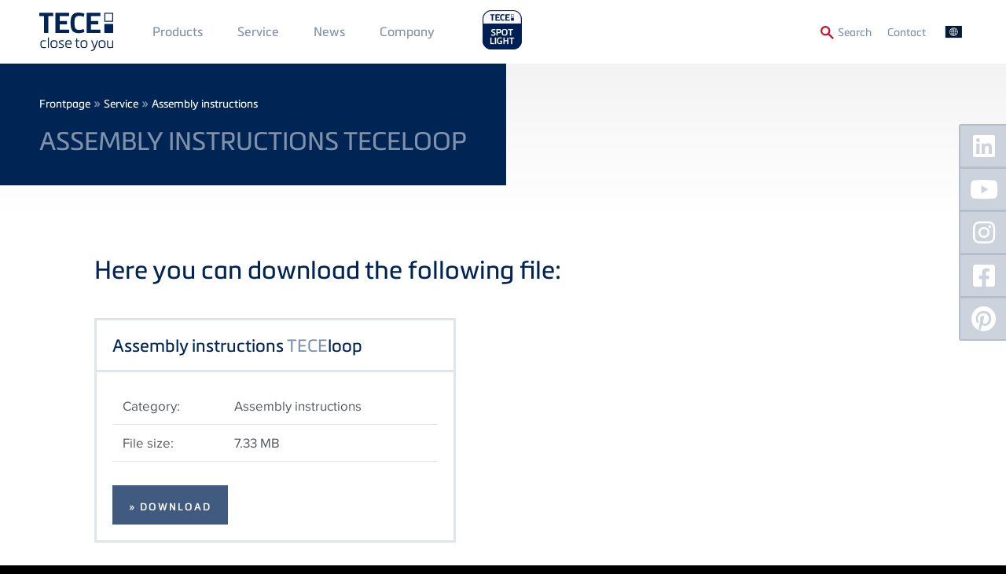

--- FILE ---
content_type: text/html; charset=UTF-8
request_url: https://www.tece.com/en/service/assembly-instructions/assembly-instructions-teceloop
body_size: 12330
content:
<!DOCTYPE html>
<html lang="en" dir="ltr" prefix="og: https://ogp.me/ns#" class="no-js">
<head>
    <link rel="preconnect" href="https://delivery.consentmanager.net">
  <link rel="preconnect" href="https://cdn.consentmanager.net">
        <link rel="preload" href="/themes/custom/tece/source/assets/fonts/languages/de/proximanova-regular-webfont.woff2" as="font" type="font/woff2" crossorigin>
      <link rel="preload" href="/themes/custom/tece/source/assets/fonts/languages/de/proximanova-regularit-webfont.woff2" as="font" type="font/woff2" crossorigin>
      <link rel="preload" href="/themes/custom/tece/source/assets/fonts/languages/de/proximanova-semibold-webfont.woff2" as="font" type="font/woff2" crossorigin>
      <link rel="preload" href="/themes/custom/tece/source/assets/fonts/languages/de/metronicproreg-webfont.woff2" as="font" type="font/woff2" crossorigin>
      <link rel="preload" href="/themes/custom/tece/source/assets/fonts/languages/de/metronicprosemibo-webfont.woff2" as="font" type="font/woff2" crossorigin>
    <meta charset="utf-8" />
<noscript><style>form.antibot * :not(.antibot-message) { display: none !important; }</style>
</noscript><link rel="canonical" href="https://www.tece.com/en/service/assembly-instructions/assembly-instructions-teceloop" />
<meta name="Generator" content="Drupal 10 (https://www.drupal.org)" />
<meta name="MobileOptimized" content="width" />
<meta name="HandheldFriendly" content="true" />
<meta name="viewport" content="width=device-width, initial-scale=1.0" />
<meta http-equiv="x-ua-compatible" content="ie=edge" />
<link rel="icon" href="/themes/custom/tece/favicon.ico" type="image/vnd.microsoft.icon" />
<link rel="alternate" hreflang="de-DE" href="https://www.tece.com/de/service/montageanleitungen/montageanleitung-teceloop" />
<link rel="alternate" hreflang="en" href="https://www.tece.com/en/service/assembly-instructions/assembly-instructions-teceloop" />
<link rel="alternate" hreflang="de-AT" href="https://www.tece.com/at/service/montageanleitungen/montageanleitung-teceloop" />
<link rel="alternate" hreflang="it" href="https://www.tece.com/it/servizi/istruzioni-di-montaggio/instruzioni-di-montaggio-teceloop" />

            <!-- Google Tag Manager -->
    <script>(function(w,d,s,l,i){w[l]=w[l]||[];w[l].push({'gtm.start':
          new Date().getTime(),event:'gtm.js'});var f=d.getElementsByTagName(s)[0],
        j=d.createElement(s),dl=l!='dataLayer'?'&l='+l:'';j.async=true;j.src=
        'https://www.googletagmanager.com/gtm.js?id='+i+dl;f.parentNode.insertBefore(j,f);
      })(window,document,'script','dataLayer','GTM-WNRCLDJ');</script>
    <!-- End Google Tag Manager -->
        <title>Assembly instructions TECEloop | TECE International</title>
    <link rel="apple-touch-icon" sizes="180x180" href="/themes/custom/tece/favicons/apple-touch-icon.png">
    <link rel="icon" type="image/png" sizes="32x32" href="/themes/custom/tece/favicons/favicon-32x32.png">
    <link rel="icon" type="image/png" sizes="16x16" href="/themes/custom/tece/favicons/favicon-16x16.png">
    <link rel="manifest" href="/themes/custom/tece/favicons/manifest.json">
    <link rel="mask-icon" href="/themes/custom/tece/favicons/safari-pinned-tab.svg" color="#5bbad5">
    <meta name="apple-mobile-web-app-title" content="TECE">
    <meta name="application-name" content="TECE">
    <meta name="theme-color" content="#002554">
    <link rel="stylesheet" href="/themes/custom/tece/source/assets/fonts/languages/de/fonts.css" media="all" />
    <link rel="stylesheet" media="all" href="/sites/default/files/css/css_k8XgZv4Pt2bfxR-sjc33tyItrWnG5GVq9-NPKimK5Es.css?delta=0&amp;language=en&amp;theme=tece&amp;include=eJwrSU1O1c9NTclM1CnLTC0v1geTern5KaU5qQCmFQs8" />
<link rel="stylesheet" media="all" href="/sites/default/files/css/css_KPJZGMNXAhvI8VX49sllD-0uXSR_G7gdhoBQP33Depk.css?delta=1&amp;language=en&amp;theme=tece&amp;include=eJwrSU1O1c9NTclM1CnLTC0v1geTern5KaU5qQCmFQs8" />

    
    <meta name="google-site-verification" content="6bwaK_lL0BmjkCTIQz41lWxLUHFr-t33k6h1Um_s1KI">
          <meta name="p:domain_verify" content="d3e0560c9c44b1a4c45bb828d57dc5f5"/>
                    <meta name="robots" content="index,follow">
        <script>var a=document.getElementsByTagName("html")[0];a.className&&(a.className=a.className.replace(/no-js\s?/, ''));</script>
  </head>
<body data-layout-builder-active class="pr-0">
      <link rel="stylesheet" href="https://cdn.consentmanager.mgr.consensu.org/delivery/cmp.min.css" />
  <script>if(!"gdprAppliesGlobally" in window){window.gdprAppliesGlobally=true}if(!("cmp_id" in window)||window.cmp_id<1){window.cmp_id=0}if(!("cmp_cdid" in window)){window.cmp_cdid="51fa2da4cdba"}if(!("cmp_params" in window)){window.cmp_params=""}if(!("cmp_host" in window)){window.cmp_host="a.delivery.consentmanager.net"}if(!("cmp_cdn" in window)){window.cmp_cdn="cdn.consentmanager.net"}if(!("cmp_proto" in window)){window.cmp_proto="https:"}if(!("cmp_codesrc" in window)){window.cmp_codesrc="1"}window.cmp_getsupportedLangs=function(){var b=["DE","EN","FR","IT","NO","DA","FI","ES","PT","RO","BG","ET","EL","GA","HR","LV","LT","MT","NL","PL","SV","SK","SL","CS","HU","RU","SR","ZH","TR","UK","AR","BS"];if("cmp_customlanguages" in window){for(var a=0;a<window.cmp_customlanguages.length;a++){b.push(window.cmp_customlanguages[a].l.toUpperCase())}}return b};window.cmp_getRTLLangs=function(){var a=["AR"];if("cmp_customlanguages" in window){for(var b=0;b<window.cmp_customlanguages.length;b++){if("r" in window.cmp_customlanguages[b]&&window.cmp_customlanguages[b].r){a.push(window.cmp_customlanguages[b].l)}}}return a};window.cmp_getlang=function(j){if(typeof(j)!="boolean"){j=true}if(j&&typeof(cmp_getlang.usedlang)=="string"&&cmp_getlang.usedlang!==""){return cmp_getlang.usedlang}var g=window.cmp_getsupportedLangs();var c=[];var f=location.hash;var e=location.search;var a="languages" in navigator?navigator.languages:[];if(f.indexOf("cmplang=")!=-1){c.push(f.substr(f.indexOf("cmplang=")+8,2).toUpperCase())}else{if(e.indexOf("cmplang=")!=-1){c.push(e.substr(e.indexOf("cmplang=")+8,2).toUpperCase())}else{if("cmp_setlang" in window&&window.cmp_setlang!=""){c.push(window.cmp_setlang.toUpperCase())}else{if(a.length>0){for(var d=0;d<a.length;d++){c.push(a[d])}}}}}if("language" in navigator){c.push(navigator.language)}if("userLanguage" in navigator){c.push(navigator.userLanguage)}var h="";for(var d=0;d<c.length;d++){var b=c[d].toUpperCase();if(g.indexOf(b)!=-1){h=b;break}if(b.indexOf("-")!=-1){b=b.substr(0,2)}if(g.indexOf(b)!=-1){h=b;break}}if(h==""&&typeof(cmp_getlang.defaultlang)=="string"&&cmp_getlang.defaultlang!==""){return cmp_getlang.defaultlang}else{if(h==""){h="EN"}}h=h.toUpperCase();return h};(function(){var u=document;var v=u.getElementsByTagName;var h=window;var o="";var b="_en";if("cmp_getlang" in h){o=h.cmp_getlang().toLowerCase();if("cmp_customlanguages" in h){for(var q=0;q<h.cmp_customlanguages.length;q++){if(h.cmp_customlanguages[q].l.toUpperCase()==o.toUpperCase()){o="en";break}}}b="_"+o}function x(i,e){var w="";i+="=";var s=i.length;var d=location;if(d.hash.indexOf(i)!=-1){w=d.hash.substr(d.hash.indexOf(i)+s,9999)}else{if(d.search.indexOf(i)!=-1){w=d.search.substr(d.search.indexOf(i)+s,9999)}else{return e}}if(w.indexOf("&")!=-1){w=w.substr(0,w.indexOf("&"))}return w}var k=("cmp_proto" in h)?h.cmp_proto:"https:";if(k!="http:"&&k!="https:"){k="https:"}var g=("cmp_ref" in h)?h.cmp_ref:location.href;var j=u.createElement("script");j.setAttribute("data-cmp-ab","1");var c=x("cmpdesign","cmp_design" in h?h.cmp_design:"");var f=x("cmpregulationkey","cmp_regulationkey" in h?h.cmp_regulationkey:"");var r=x("cmpgppkey","cmp_gppkey" in h?h.cmp_gppkey:"");var n=x("cmpatt","cmp_att" in h?h.cmp_att:"");j.src=k+"//"+h.cmp_host+"/delivery/cmp.php?"+("cmp_id" in h&&h.cmp_id>0?"id="+h.cmp_id:"")+("cmp_cdid" in h?"&cdid="+h.cmp_cdid:"")+"&h="+encodeURIComponent(g)+(c!=""?"&cmpdesign="+encodeURIComponent(c):"")+(f!=""?"&cmpregulationkey="+encodeURIComponent(f):"")+(r!=""?"&cmpgppkey="+encodeURIComponent(r):"")+(n!=""?"&cmpatt="+encodeURIComponent(n):"")+("cmp_params" in h?"&"+h.cmp_params:"")+(u.cookie.length>0?"&__cmpfcc=1":"")+"&l="+o.toLowerCase()+"&o="+(new Date()).getTime();j.type="text/javascript";j.async=true;if(u.currentScript&&u.currentScript.parentElement){u.currentScript.parentElement.appendChild(j)}else{if(u.body){u.body.appendChild(j)}else{var t=v("body");if(t.length==0){t=v("div")}if(t.length==0){t=v("span")}if(t.length==0){t=v("ins")}if(t.length==0){t=v("script")}if(t.length==0){t=v("head")}if(t.length>0){t[0].appendChild(j)}}}var m="js";var p=x("cmpdebugunminimized","cmpdebugunminimized" in h?h.cmpdebugunminimized:0)>0?"":".min";var a=x("cmpdebugcoverage","cmp_debugcoverage" in h?h.cmp_debugcoverage:"");if(a=="1"){m="instrumented";p=""}var j=u.createElement("script");j.src=k+"//"+h.cmp_cdn+"/delivery/"+m+"/cmp"+b+p+".js";j.type="text/javascript";j.setAttribute("data-cmp-ab","1");j.async=true;if(u.currentScript&&u.currentScript.parentElement){u.currentScript.parentElement.appendChild(j)}else{if(u.body){u.body.appendChild(j)}else{var t=v("body");if(t.length==0){t=v("div")}if(t.length==0){t=v("span")}if(t.length==0){t=v("ins")}if(t.length==0){t=v("script")}if(t.length==0){t=v("head")}if(t.length>0){t[0].appendChild(j)}}}})();window.cmp_addFrame=function(b){if(!window.frames[b]){if(document.body){var a=document.createElement("iframe");a.style.cssText="display:none";if("cmp_cdn" in window&&"cmp_ultrablocking" in window&&window.cmp_ultrablocking>0){a.src="//"+window.cmp_cdn+"/delivery/empty.html"}a.name=b;a.setAttribute("title","Intentionally hidden, please ignore");a.setAttribute("role","none");a.setAttribute("tabindex","-1");document.body.appendChild(a)}else{window.setTimeout(window.cmp_addFrame,10,b)}}};window.cmp_rc=function(h){var b=document.cookie;var f="";var d=0;while(b!=""&&d<100){d++;while(b.substr(0,1)==" "){b=b.substr(1,b.length)}var g=b.substring(0,b.indexOf("="));if(b.indexOf(";")!=-1){var c=b.substring(b.indexOf("=")+1,b.indexOf(";"))}else{var c=b.substr(b.indexOf("=")+1,b.length)}if(h==g){f=c}var e=b.indexOf(";")+1;if(e==0){e=b.length}b=b.substring(e,b.length)}return(f)};window.cmp_stub=function(){var a=arguments;__cmp.a=__cmp.a||[];if(!a.length){return __cmp.a}else{if(a[0]==="ping"){if(a[1]===2){a[2]({gdprApplies:gdprAppliesGlobally,cmpLoaded:false,cmpStatus:"stub",displayStatus:"hidden",apiVersion:"2.2",cmpId:31},true)}else{a[2](false,true)}}else{if(a[0]==="getUSPData"){a[2]({version:1,uspString:window.cmp_rc("")},true)}else{if(a[0]==="getTCData"){__cmp.a.push([].slice.apply(a))}else{if(a[0]==="addEventListener"||a[0]==="removeEventListener"){__cmp.a.push([].slice.apply(a))}else{if(a.length==4&&a[3]===false){a[2]({},false)}else{__cmp.a.push([].slice.apply(a))}}}}}}};window.cmp_gpp_ping=function(){return{gppVersion:"1.0",cmpStatus:"stub",cmpDisplayStatus:"hidden",supportedAPIs:["tcfca","usnat","usca","usva","usco","usut","usct"],cmpId:31}};window.cmp_gppstub=function(){var a=arguments;__gpp.q=__gpp.q||[];if(!a.length){return __gpp.q}var g=a[0];var f=a.length>1?a[1]:null;var e=a.length>2?a[2]:null;if(g==="ping"){return window.cmp_gpp_ping()}else{if(g==="addEventListener"){__gpp.e=__gpp.e||[];if(!("lastId" in __gpp)){__gpp.lastId=0}__gpp.lastId++;var c=__gpp.lastId;__gpp.e.push({id:c,callback:f});return{eventName:"listenerRegistered",listenerId:c,data:true,pingData:window.cmp_gpp_ping()}}else{if(g==="removeEventListener"){var h=false;__gpp.e=__gpp.e||[];for(var d=0;d<__gpp.e.length;d++){if(__gpp.e[d].id==e){__gpp.e[d].splice(d,1);h=true;break}}return{eventName:"listenerRemoved",listenerId:e,data:h,pingData:window.cmp_gpp_ping()}}else{if(g==="getGPPData"){return{sectionId:3,gppVersion:1,sectionList:[],applicableSections:[0],gppString:"",pingData:window.cmp_gpp_ping()}}else{if(g==="hasSection"||g==="getSection"||g==="getField"){return null}else{__gpp.q.push([].slice.apply(a))}}}}}};window.cmp_msghandler=function(d){var a=typeof d.data==="string";try{var c=a?JSON.parse(d.data):d.data}catch(f){var c=null}if(typeof(c)==="object"&&c!==null&&"__cmpCall" in c){var b=c.__cmpCall;window.__cmp(b.command,b.parameter,function(h,g){var e={__cmpReturn:{returnValue:h,success:g,callId:b.callId}};d.source.postMessage(a?JSON.stringify(e):e,"*")})}if(typeof(c)==="object"&&c!==null&&"__uspapiCall" in c){var b=c.__uspapiCall;window.__uspapi(b.command,b.version,function(h,g){var e={__uspapiReturn:{returnValue:h,success:g,callId:b.callId}};d.source.postMessage(a?JSON.stringify(e):e,"*")})}if(typeof(c)==="object"&&c!==null&&"__tcfapiCall" in c){var b=c.__tcfapiCall;window.__tcfapi(b.command,b.version,function(h,g){var e={__tcfapiReturn:{returnValue:h,success:g,callId:b.callId}};d.source.postMessage(a?JSON.stringify(e):e,"*")},b.parameter)}if(typeof(c)==="object"&&c!==null&&"__gppCall" in c){var b=c.__gppCall;window.__gpp(b.command,function(h,g){var e={__gppReturn:{returnValue:h,success:g,callId:b.callId}};d.source.postMessage(a?JSON.stringify(e):e,"*")},"parameter" in b?b.parameter:null,"version" in b?b.version:1)}};window.cmp_setStub=function(a){if(!(a in window)||(typeof(window[a])!=="function"&&typeof(window[a])!=="object"&&(typeof(window[a])==="undefined"||window[a]!==null))){window[a]=window.cmp_stub;window[a].msgHandler=window.cmp_msghandler;window.addEventListener("message",window.cmp_msghandler,false)}};window.cmp_setGppStub=function(a){if(!(a in window)||(typeof(window[a])!=="function"&&typeof(window[a])!=="object"&&(typeof(window[a])==="undefined"||window[a]!==null))){window[a]=window.cmp_gppstub;window[a].msgHandler=window.cmp_msghandler;window.addEventListener("message",window.cmp_msghandler,false)}};window.cmp_addFrame("__cmpLocator");if(!("cmp_disableusp" in window)||!window.cmp_disableusp){window.cmp_addFrame("__uspapiLocator")}if(!("cmp_disabletcf" in window)||!window.cmp_disabletcf){window.cmp_addFrame("__tcfapiLocator")}if(!("cmp_disablegpp" in window)||!window.cmp_disablegpp){window.cmp_addFrame("__gppLocator")}window.cmp_setStub("__cmp");if(!("cmp_disabletcf" in window)||!window.cmp_disabletcf){window.cmp_setStub("__tcfapi")}if(!("cmp_disableusp" in window)||!window.cmp_disableusp){window.cmp_setStub("__uspapi")}if(!("cmp_disablegpp" in window)||!window.cmp_disablegpp){window.cmp_setGppStub("__gpp")};</script>
    <noscript><iframe src="https://www.googletagmanager.com/ns.html?id=GTM-WNRCLDJ" height="0" width="0" style="display:none;visibility:hidden"></iframe></noscript>
  
<a href="#main-content" class="sr-only sr-only-focusable btn btn-aktion-button px-10">
  Skip to main content
</a>

  <div class="dialog-off-canvas-main-canvas" data-off-canvas-main-canvas>
    

  


<header>
  <div  class="main-navigation fixed header-media-mb-documents-main py-10 mobile-px-50 tablet-px-50 slideout-affected px-50">
    <div class="container">
      <div class="row row-flex">
        <a href="https://www.tece.com/en" id="logo-header" class="flex: 0; my-5 mr-30">
          <picture>
            <source media="(min-width: 768px)" srcset="/themes/custom/tece/source/assets/svg/logo_tece_rgb.svg" width="300">
            <source media="(min-width: 767px)" srcset="/themes/custom/tece/source/assets/svg/logo_tece_rgb_ohneClaim.svg" width="294">
            <img src="/themes/custom/tece/source/assets/svg/logo_tece_rgb.svg" srcset="/themes/custom/tece/source/assets/svg/logo_tece_rgb_ohneClaim.svg" alt="TECE">
          </picture>
        </a>
        <div class="hidden-phone" style="flex-grow: 1">
          <div>
                  <nav role="navigation" aria-labelledby="block-mainmenu1-menu" id="block-mainmenu1">
            
  <h2 class="visually-hidden" id="block-mainmenu1-menu">Main Menü 1</h2>
  

        
        <ul>
              <li>
          <a href="https://www.tece.com/en/products" class="p-20 mobile-p-10 tablet-p-10 textformat-navigation" data-drupal-link-system-path="node/5">Products</a>
                  </li>
              <li>
          <a href="https://www.tece.com/en/service-at-tece" class="p-20 mobile-p-10 tablet-p-10 textformat-navigation" data-drupal-link-system-path="node/1530">Service</a>
                  </li>
              <li>
          <a href="https://www.tece.com/en/magazine" target="_self" class="p-20 mobile-p-10 tablet-p-10 textformat-navigation" data-drupal-link-system-path="node/574">News</a>
                  </li>
          </ul>
  


  </nav>
<nav role="navigation" aria-labelledby="block-mainmenu2-menu" id="block-mainmenu2">
            
  <h2 class="visually-hidden" id="block-mainmenu2-menu">Main Menu 2</h2>
  

        
        <ul>
              <li>
          <a href="https://www.tece.com/en/company" class="p-20 mobile-p-10 tablet-p-10 textformat-navigation" data-drupal-link-system-path="node/8">Company</a>
                  </li>
          </ul>
  


  </nav>

  
                          <a href="https://spotlight.tece.com/en/tecespotlight"
                 class="ml-20 mb-10"
                 target="_blank"
                 style="height: auto;
               text-transform: uppercase;
               margin-top: -30px;
               padding-top: 30px;
          "><img src="/themes/custom/tece/assets/spotlight-website-logo.png" style="width: auto; height: 60px; margin-top: -10px;"></a>
                                  </div>
        </div>
        <div class="row-flex textformat-meta-navigation tertiary-menu">
          <a href="/en/search" id="toggle-search" onclick="toggleSearchForm()" style="display: flex">
            <img src="/themes/custom/tece/source/assets/svg/lupe.svg" style="height:1rem;width:1rem;margin-top: 2px;" class="mr-5">
            <span class="visible-desktop textformat-meta-navigation" style="margin-top:1px;">Search</span>
          </a>
                <nav role="navigation" aria-labelledby="block-secondarymenu-menu" id="block-secondarymenu">
            
  <h2 class="visually-hidden" id="block-secondarymenu-menu">Secondary Menu</h2>
  

        
        <ul>
              <li>
          <a href="https://www.tece.com/en/contact" class="p-20 textformat-meta-navigation" data-drupal-link-system-path="node/11">Contact</a>
                  </li>
          </ul>
  


  </nav>
<div class="language-switcher-language-url" id="block-sprachumschalter" role="navigation">
  
    
      <ul class="language-switcher">
  <li>
    <a href="#" class="language-switcher--toggle textformat-navigation"><span class="hidden-desktop">Language: </span><span class="flag flag-en">&nbsp;</span></a>
    <ul class="links">
        <span class="subheadline">Language Versions</span>          <li hreflang="de" data-drupal-link-system-path="media/5806">
            <a href="https://www.tece.com/de/service/montageanleitungen/montageanleitung-teceloop" class="language-link" hreflang="de-DE" data-drupal-link-system-path="media/5806"><span class="flag flag-de">&nbsp;</span>
    German
</a>          </li>
                    <li hreflang="en" data-drupal-link-system-path="media/5806" class="is-active" aria-current="page">
            <a href="https://www.tece.com/en/service/assembly-instructions/assembly-instructions-teceloop" class="language-link is-active" hreflang="en" data-drupal-link-system-path="media/5806" aria-current="page"><span class="flag flag-en">&nbsp;</span>
    TECE International
</a>          </li>
                    <li hreflang="en-gb" data-drupal-link-system-path="media/5806">
            <a href="https://www.tece.com/en-gb/service/assembly-instructions/assembly-instructions-teceloop" class="language-link" hreflang="en-gb" data-drupal-link-system-path="media/5806"><span class="flag flag-en-gb">&nbsp;</span>
    TECE UK
</a>          </li>
                    <li hreflang="de-AT" data-drupal-link-system-path="media/5806">
            <a href="https://www.tece.com/at/service/montageanleitungen/montageanleitung-teceloop" class="language-link" hreflang="de-AT" data-drupal-link-system-path="media/5806"><span class="flag flag-de-AT">&nbsp;</span>
    Austrian
</a>          </li>
                    <li hreflang="ru-BY" data-drupal-link-system-path="media/5806">
                          <span class="language-not-available"><span class="flag flag-ru-BY">&nbsp;</span>
    Belarus
</span>
                      </li>
                    <li hreflang="nl-BE" data-drupal-link-system-path="media/5806">
                          <span class="language-not-available"><span class="flag flag-nl-BE">&nbsp;</span>
    Belgium (Dutch)
</span>
                      </li>
                    <li hreflang="fr-BE" data-drupal-link-system-path="media/5806">
                          <span class="language-not-available"><span class="flag flag-fr-BE">&nbsp;</span>
    Belgium (French)
</span>
                      </li>
                    <li hreflang="zh-hans" data-drupal-link-system-path="media/5806">
                          <span class="language-not-available"><span class="flag flag-zh-hans">&nbsp;</span>
    Chinese, Simplified
</span>
                      </li>
                    <li hreflang="hr" data-drupal-link-system-path="media/5806">
                          <span class="language-not-available"><span class="flag flag-hr">&nbsp;</span>
    Croatian
</span>
                      </li>
                    <li hreflang="cs" data-drupal-link-system-path="media/5806">
                          <span class="language-not-available"><span class="flag flag-cs">&nbsp;</span>
    Czech
</span>
                      </li>
                    <li hreflang="nl" data-drupal-link-system-path="media/5806">
                          <span class="language-not-available"><span class="flag flag-nl">&nbsp;</span>
    Dutch
</span>
                      </li>
                    <li hreflang="et" data-drupal-link-system-path="media/5806">
                          <span class="language-not-available"><span class="flag flag-et">&nbsp;</span>
    Estonian
</span>
                      </li>
                    <li hreflang="fr" data-drupal-link-system-path="media/5806">
                          <span class="language-not-available"><span class="flag flag-fr">&nbsp;</span>
    French
</span>
                      </li>
                    <li hreflang="en-IN" data-drupal-link-system-path="media/5806">
                          <span class="language-not-available"><span class="flag flag-en-IN">&nbsp;</span>
    India
</span>
                      </li>
                    <li hreflang="it" data-drupal-link-system-path="media/5806">
            <a href="https://www.tece.com/it/servizi/istruzioni-di-montaggio/instruzioni-di-montaggio-teceloop" class="language-link" hreflang="it" data-drupal-link-system-path="media/5806"><span class="flag flag-it">&nbsp;</span>
    Italian
</a>          </li>
                    <li hreflang="lv" data-drupal-link-system-path="media/5806">
                          <span class="language-not-available"><span class="flag flag-lv">&nbsp;</span>
    Latvian
</span>
                      </li>
                    <li hreflang="lt" data-drupal-link-system-path="media/5806">
                          <span class="language-not-available"><span class="flag flag-lt">&nbsp;</span>
    Lithuanian
</span>
                      </li>
                    <li hreflang="no" data-drupal-link-system-path="media/5806">
                          <span class="language-not-available"><span class="flag flag-no">&nbsp;</span>
    Norwegian
</span>
                      </li>
                    <li hreflang="pl" data-drupal-link-system-path="media/5806">
                          <span class="language-not-available"><span class="flag flag-pl">&nbsp;</span>
    Polish
</span>
                      </li>
                    <li hreflang="pt" data-drupal-link-system-path="media/5806">
                          <span class="language-not-available"><span class="flag flag-pt">&nbsp;</span>
    Portuguese
</span>
                      </li>
                    <li hreflang="ro" data-drupal-link-system-path="media/5806">
                          <span class="language-not-available"><span class="flag flag-ro">&nbsp;</span>
    Romanian
</span>
                      </li>
                    <li hreflang="ru" data-drupal-link-system-path="media/5806">
                          <span class="language-not-available"><span class="flag flag-ru">&nbsp;</span>
    Russian
</span>
                      </li>
                    <li hreflang="en-SG" data-drupal-link-system-path="media/5806">
                          <span class="language-not-available"><span class="flag flag-en-SG">&nbsp;</span>
    Singapore
</span>
                      </li>
                    <li hreflang="es" data-drupal-link-system-path="media/5806">
                          <span class="language-not-available"><span class="flag flag-es">&nbsp;</span>
    Spanish
</span>
                      </li>
                    <li hreflang="sv" data-drupal-link-system-path="media/5806">
                          <span class="language-not-available"><span class="flag flag-sv">&nbsp;</span>
    Swedish
</span>
                      </li>
                    <li hreflang="de-CH" data-drupal-link-system-path="media/5806">
                          <span class="language-not-available"><span class="flag flag-de-CH">&nbsp;</span>
    Swiss
</span>
                      </li>
                    <li hreflang="uk" data-drupal-link-system-path="media/5806">
                          <span class="language-not-available"><span class="flag flag-uk">&nbsp;</span>
    Ukrainian
</span>
                      </li>
          </ul>  </li>
</ul>

  </div>
<script xmlns="http://www.w3.org/1999/html">
  function productsearch() {
    if (document.getElementById('edit-search-api-fulltext').value === "") {
      document.SEARCH_PRODUKTDATENBANK.action = "https://produktdaten.tece.de/web/tece_EN/en/index.xhtml";
    } else {
      document.SEARCH_PRODUKTDATENBANK.action = "https://produktdaten.tece.de/web/tece_EN/en/keywords.xhtml";
    }
    document.SEARCH_PRODUKTDATENBANK.keywords.value = document.getElementById('edit-search-api-fulltext').value;
    document.SEARCH_PRODUKTDATENBANK.submit();
  }
</script>
<div id="block-tece-search-wrapper">
  <form name="SEARCH_PRODUKTDATENBANK" action="" method="get" target="_blank">
        <input type="hidden" name="keywords" value="">
  </form>
  <form action="/en/search"  method="get" id="block-tece-search" accept-charset="UTF-8" class="infobox row-flex row-flex--align-top p-30 px-50">
    <div class="form-search-prefix textformat-link hidden-phone px-20 mt-10">
      <label for="edit-search-api-fulltext">Search Term:</label></div>
    <div class="form-item form-item-search-api-fulltext mb-0">
      <input type="text" id="edit-search-api-fulltext" name="q" value="" size="30" minlength="3" maxlength="128" class="form-text mt-10 mr-10" placeholder="Search Term">
    </div>
    <div class="form-actions form-wrapper" id="edit-actions">
      <button type="submit" id="edit-submit-view-search" class="btn btn-aktion-button textformat-link mr-10 form-submit mt-10">Website</button>
    </div>
        <div class="form-actions form-wrapper" id="edit-actions-pim">
      <a target="_blank" onclick="productsearch()" id="edit-submit-view-pim" class="btn btn-aktion-button textformat-link form-submit mt-10">Product database</a>
    </div>
      </form>
</div>

  
          <div id="header-nav-icon" class="js-slideout-toggle hidden-desktop">
            <img src="/themes/custom/tece/source/assets/svg/menu.svg" id="menu-hamburger" height="20px" width="20px">
          </div>
        </div>
      </div>
    </div>
  </div>

  <div id="slideout-nav" class="hidden-desktop slideout-menu">
    <div class="row-flex" style="flex-wrap:nowrap;">
      <a href="https://spotlight.tece.com/en/tecespotlight"
         target="_blank"
         class=""
         style="height: 60px; display:flex; justify-content:flex-start; align-items:center; width:auto;">
        <img src="/themes/custom/tece/assets/spotlight-website-logo.png" style="height: 60px;">
      </a>
          </div>
          <nav role="navigation" aria-labelledby="block-fullnavigation-menu" id="block-fullnavigation">
            
  <h2 class="visually-hidden" id="block-fullnavigation-menu">Full Navigation</h2>
  

        
        <ul class="navigation-full">
                  <li class="pr-20 textformat-h9">
              <a href="https://www.tece.com/en/products" data-drupal-link-system-path="node/5">Products</a>
                            <ul class="pt-10 list--no-bullet">
                    <li class="px-10 pb-5 textformat-copytext-small">
              <a href="https://www.tece.com/en/sanitary-products-and-systems" data-drupal-link-system-path="node/19">Sanitary systems</a>
                            <ul class="pt-10 list--no-bullet">
                    <li class="px-10 pb-5 textformat-copytext-small">
              <a href="https://www.tece.com/en/bathroom-ceramics" data-drupal-link-system-path="node/1608">Bathroom Ceramics</a>
              </li>
                <li class="px-10 pb-5 textformat-copytext-small">
              <a href="https://www.tece.com/en/sanitary-products-and-systems/teceone-refreshingly-different/hygiene-features" data-drupal-link-system-path="node/804">Hygiene &amp; Features</a>
              </li>
                <li class="px-10 pb-5 textformat-copytext-small">
              <a href="https://www.tece.com/en/sanitary-products-and-systems/teceone-refreshingly-different/assembly-maintenance" data-drupal-link-system-path="node/802">Assembly &amp; Maintenance</a>
              </li>
                <li class="px-10 pb-5 textformat-copytext-small">
              <a href="https://www.tece.com/en/prefabricated-wall-modules" data-drupal-link-system-path="node/27">Sanitary modules</a>
              </li>
                <li class="px-10 pb-5 textformat-copytext-small">
              <a href="https://www.tece.com/en/sanitary-products-and-systems/wc-terminal-tecelux" data-drupal-link-system-path="node/28">WC-Terminal TECElux</a>
              </li>
                <li class="px-10 pb-5 textformat-copytext-small">
              <a href="https://www.tece.com/en/toilet-flush-plates" data-drupal-link-system-path="node/24">Toilet flush plates</a>
              </li>
                <li class="px-10 pb-5 textformat-copytext-small">
              <a href="https://www.tece.com/en/urinal-flush-plates" data-drupal-link-system-path="node/25">Urinal flush plates</a>
              </li>
      </ul>
    
              </li>
                <li class="px-10 pb-5 textformat-copytext-small">
              <a href="https://www.tece.com/en/plumbing-framework" data-drupal-link-system-path="node/20">Plumbing framework</a>
                            <ul class="pt-10 list--no-bullet">
                    <li class="px-10 pb-5 textformat-copytext-small">
              <a href="https://www.tece.com/en/plumbing-framework/teceprofil-pre-wall-element-toilets-wash-basins-and-more" data-drupal-link-system-path="node/30">TECEprofil</a>
              </li>
                <li class="px-10 pb-5 textformat-copytext-small">
              <a href="https://www.tece.com/en/plumbing-framework/tecesystem" data-drupal-link-system-path="node/31">TECEsystem</a>
              </li>
      </ul>
    
              </li>
                <li class="px-10 pb-5 textformat-copytext-small">
              <a href="https://www.tece.com/en/drainage-systems" data-drupal-link-system-path="node/21">Drainage systems</a>
                            <ul class="pt-10 list--no-bullet">
                    <li class="px-10 pb-5 textformat-copytext-small">
              <a href="https://www.tece.com/en/drainage/tecedrainway" data-drupal-link-system-path="node/1906">TECEdrainway</a>
              </li>
                <li class="px-10 pb-5 textformat-copytext-small">
              <a href="https://www.tece.com/en/drainage/tecedrainline-shower-channel" data-drupal-link-system-path="node/47">TECEdrainline</a>
              </li>
                <li class="px-10 pb-5 textformat-copytext-small">
              <a href="https://www.tece.com/en/drainage/tecedrainprofile-shower-profile" data-drupal-link-system-path="node/107">TECEdrainprofile</a>
              </li>
                <li class="px-10 pb-5 textformat-copytext-small">
              <a href="https://www.tece.com/en/drainage/tecedrainpoint-s" data-drupal-link-system-path="node/48">TECEdrainpoint S</a>
              </li>
                <li class="px-10 pb-5 textformat-copytext-small">
              <a href="https://www.tece.com/en/drainage/seal-system" data-drupal-link-system-path="node/154">Seal System</a>
              </li>
                <li class="px-10 pb-5 textformat-copytext-small">
              <a href="https://www.tece.com/en/drainage/tecelineo" data-drupal-link-system-path="node/1841">TECElineo</a>
              </li>
      </ul>
    
              </li>
                <li class="px-10 pb-5 textformat-copytext-small">
              <a href="https://www.tece.com/en/pipe-systems" data-drupal-link-system-path="node/22">Pipe systems</a>
                            <ul class="pt-10 list--no-bullet">
                    <li class="px-10 pb-5 textformat-copytext-small">
              <a href="https://www.tece.com/en/pipe-systems/teceflex-composite-pipe-sliding-sleeve-system" data-drupal-link-system-path="node/32">TECEflex</a>
              </li>
                <li class="px-10 pb-5 textformat-copytext-small">
              <a href="https://www.tece.com/en/pipe-systems/tecelogo-pipe-connectors" data-drupal-link-system-path="node/33">TECElogo</a>
              </li>
                <li class="px-10 pb-5 textformat-copytext-small">
              <a href="https://www.tece.com/en/pipe-systems/tecefloor-complete-system-underfloor-heating" data-drupal-link-system-path="node/34">TECEfloor</a>
              </li>
      </ul>
    
              </li>
      </ul>
    
              </li>
                <li class="pr-20 textformat-h9">
              <a href="https://www.tece.com/en/service-at-tece" data-drupal-link-system-path="node/1530">Service at TECE</a>
                            <ul class="pt-10 list--no-bullet">
                    <li class="px-10 pb-5 textformat-copytext-small">
              <a href="https://www.tece.com/en/service-at-tece/our-offerings" data-drupal-link-system-path="node/1533">Our offerings for...</a>
                            <ul class="pt-10 list--no-bullet">
                    <li class="px-10 pb-5 textformat-copytext-small">
              <a href="https://www.tece.com/en/service-at-tece/our-offerings/our-offerings-architects" data-drupal-link-system-path="node/1498">Architects</a>
              </li>
                <li class="px-10 pb-5 textformat-copytext-small">
              <a href="https://www.tece.com/en/service-at-tece/our-offerings/our-offerings-planners" data-drupal-link-system-path="node/1502">Planner</a>
              </li>
                <li class="px-10 pb-5 textformat-copytext-small">
              <a href="https://www.tece.com/en/service-at-tece/our-offerings/our-offerings-craftsmen" data-drupal-link-system-path="node/1504">Craftsmen</a>
              </li>
                <li class="px-10 pb-5 textformat-copytext-small">
              <a href="https://www.tece.com/en/service-at-tece/our-offerings/our-offering-end-customers" data-drupal-link-system-path="node/1505">Customers</a>
              </li>
                <li class="px-10 pb-5 textformat-copytext-small">
              <a href="https://www.tece.com/en/service-at-tece/our-offerings/our-offerings-commercial-operators" data-drupal-link-system-path="node/1510">Commercial operators</a>
              </li>
      </ul>
    
              </li>
                <li class="px-10 pb-5 textformat-copytext-small">
              <a href="https://www.tece.com/en/service-at-tece/software-tools" data-drupal-link-system-path="node/1531">Software &amp; Tools</a>
                            <ul class="pt-10 list--no-bullet">
                    <li class="px-10 pb-5 textformat-copytext-small">
              <a href="https://www.tece.com/en/service-at-tece/software-tools/bim-building-information-modeling" data-drupal-link-system-path="node/1494">BIM</a>
              </li>
                <li class="px-10 pb-5 textformat-copytext-small">
              <a href="https://www.tece.com/en/service-at-tece/software-tools/tecesmartwall-quick-and-simple-planning" data-drupal-link-system-path="node/1495">TECEsmartwall</a>
              </li>
                <li class="px-10 pb-5 textformat-copytext-small">
              <a href="https://www.tece.com/en/service-at-tece/software-tools/tecesmartfloor-truly-smart-quick-design" data-drupal-link-system-path="node/1496">TECEsmartfloor</a>
              </li>
                <li class="px-10 pb-5 textformat-copytext-small">
              <a href="https://www.tece.com/en/service-at-tece/software-tools/tece-apps" data-drupal-link-system-path="node/1497">TECE Apps</a>
              </li>
      </ul>
    
              </li>
                <li class="px-10 pb-5 textformat-copytext-small">
              <a href="https://www.tece.com/en/service-at-tece/downloads-videos" data-drupal-link-system-path="node/1506">Downloads &amp; Videos</a>
                            <ul class="pt-10 list--no-bullet">
                    <li class="px-10 pb-5 textformat-copytext-small">
              <a href="https://www.tece.com/en/service-at-tece/downloads-videos/downloads" data-drupal-link-system-path="node/535">All Downloads</a>
              </li>
                <li class="px-10 pb-5 textformat-copytext-small">
              <a href="/en/service-at-tece/downloads-videos/downloads/technical-information" data-drupal-link-system-path="taxonomy/term/16">Technical information</a>
              </li>
                <li class="px-10 pb-5 textformat-copytext-small">
              <a href="/en/service-at-tece/downloads-videos/downloads/brochures" data-drupal-link-system-path="taxonomy/term/21">Brochures</a>
              </li>
                <li class="px-10 pb-5 textformat-copytext-small">
              <a href="/en/service-at-tece/downloads-videos/downloads/assembly-instructions" data-drupal-link-system-path="taxonomy/term/15">Assembly instructions</a>
              </li>
                <li class="px-10 pb-5 textformat-copytext-small">
              <a href="https://www.tece.com/en/service-at-tece/downloads-videos/videos" data-drupal-link-system-path="node/626">Videos</a>
              </li>
      </ul>
    
              </li>
      </ul>
    
              </li>
                <li class="pr-20 textformat-h9">
              <a href="https://www.tece.com/en/service" data-drupal-link-system-path="node/6">Service</a>
              </li>
                <li class="pr-20 textformat-h9">
              <a href="https://www.tece.com/en/magazine" data-drupal-link-system-path="node/574">News</a>
              </li>
                <li class="pr-20 textformat-h9">
              <a href="https://www.tece.com/en/company" data-drupal-link-system-path="node/8">Company</a>
              </li>
                <li class="pr-20 textformat-h9">
              <a href="https://www.tece.com/en/contact" data-drupal-link-system-path="node/11">Contact</a>
              </li>
      </ul>
    


  </nav>
<div class="language-switcher-language-url" id="block-sprachumschalter-2" role="navigation">
  
    
      <ul class="language-switcher">
  <li>
    <a href="#" class="language-switcher--toggle textformat-navigation"><span class="hidden-desktop">Language: </span><span class="flag flag-en">&nbsp;</span></a>
    <ul class="links">
        <span class="subheadline">Language Versions</span>          <li hreflang="de" data-drupal-link-system-path="media/5806">
            <a href="https://www.tece.com/de/service/montageanleitungen/montageanleitung-teceloop" class="language-link" hreflang="de-DE" data-drupal-link-system-path="media/5806"><span class="flag flag-de">&nbsp;</span>
    German
</a>          </li>
                    <li hreflang="en" data-drupal-link-system-path="media/5806" class="is-active" aria-current="page">
            <a href="https://www.tece.com/en/service/assembly-instructions/assembly-instructions-teceloop" class="language-link is-active" hreflang="en" data-drupal-link-system-path="media/5806" aria-current="page"><span class="flag flag-en">&nbsp;</span>
    TECE International
</a>          </li>
                    <li hreflang="en-gb" data-drupal-link-system-path="media/5806">
            <a href="https://www.tece.com/en-gb/service/assembly-instructions/assembly-instructions-teceloop" class="language-link" hreflang="en-gb" data-drupal-link-system-path="media/5806"><span class="flag flag-en-gb">&nbsp;</span>
    TECE UK
</a>          </li>
                    <li hreflang="de-AT" data-drupal-link-system-path="media/5806">
            <a href="https://www.tece.com/at/service/montageanleitungen/montageanleitung-teceloop" class="language-link" hreflang="de-AT" data-drupal-link-system-path="media/5806"><span class="flag flag-de-AT">&nbsp;</span>
    Austrian
</a>          </li>
                    <li hreflang="ru-BY" data-drupal-link-system-path="media/5806">
                          <span class="language-not-available"><span class="flag flag-ru-BY">&nbsp;</span>
    Belarus
</span>
                      </li>
                    <li hreflang="nl-BE" data-drupal-link-system-path="media/5806">
                          <span class="language-not-available"><span class="flag flag-nl-BE">&nbsp;</span>
    Belgium (Dutch)
</span>
                      </li>
                    <li hreflang="fr-BE" data-drupal-link-system-path="media/5806">
                          <span class="language-not-available"><span class="flag flag-fr-BE">&nbsp;</span>
    Belgium (French)
</span>
                      </li>
                    <li hreflang="zh-hans" data-drupal-link-system-path="media/5806">
                          <span class="language-not-available"><span class="flag flag-zh-hans">&nbsp;</span>
    Chinese, Simplified
</span>
                      </li>
                    <li hreflang="hr" data-drupal-link-system-path="media/5806">
                          <span class="language-not-available"><span class="flag flag-hr">&nbsp;</span>
    Croatian
</span>
                      </li>
                    <li hreflang="cs" data-drupal-link-system-path="media/5806">
                          <span class="language-not-available"><span class="flag flag-cs">&nbsp;</span>
    Czech
</span>
                      </li>
                    <li hreflang="nl" data-drupal-link-system-path="media/5806">
                          <span class="language-not-available"><span class="flag flag-nl">&nbsp;</span>
    Dutch
</span>
                      </li>
                    <li hreflang="et" data-drupal-link-system-path="media/5806">
                          <span class="language-not-available"><span class="flag flag-et">&nbsp;</span>
    Estonian
</span>
                      </li>
                    <li hreflang="fr" data-drupal-link-system-path="media/5806">
                          <span class="language-not-available"><span class="flag flag-fr">&nbsp;</span>
    French
</span>
                      </li>
                    <li hreflang="en-IN" data-drupal-link-system-path="media/5806">
                          <span class="language-not-available"><span class="flag flag-en-IN">&nbsp;</span>
    India
</span>
                      </li>
                    <li hreflang="it" data-drupal-link-system-path="media/5806">
            <a href="https://www.tece.com/it/servizi/istruzioni-di-montaggio/instruzioni-di-montaggio-teceloop" class="language-link" hreflang="it" data-drupal-link-system-path="media/5806"><span class="flag flag-it">&nbsp;</span>
    Italian
</a>          </li>
                    <li hreflang="lv" data-drupal-link-system-path="media/5806">
                          <span class="language-not-available"><span class="flag flag-lv">&nbsp;</span>
    Latvian
</span>
                      </li>
                    <li hreflang="lt" data-drupal-link-system-path="media/5806">
                          <span class="language-not-available"><span class="flag flag-lt">&nbsp;</span>
    Lithuanian
</span>
                      </li>
                    <li hreflang="no" data-drupal-link-system-path="media/5806">
                          <span class="language-not-available"><span class="flag flag-no">&nbsp;</span>
    Norwegian
</span>
                      </li>
                    <li hreflang="pl" data-drupal-link-system-path="media/5806">
                          <span class="language-not-available"><span class="flag flag-pl">&nbsp;</span>
    Polish
</span>
                      </li>
                    <li hreflang="pt" data-drupal-link-system-path="media/5806">
                          <span class="language-not-available"><span class="flag flag-pt">&nbsp;</span>
    Portuguese
</span>
                      </li>
                    <li hreflang="ro" data-drupal-link-system-path="media/5806">
                          <span class="language-not-available"><span class="flag flag-ro">&nbsp;</span>
    Romanian
</span>
                      </li>
                    <li hreflang="ru" data-drupal-link-system-path="media/5806">
                          <span class="language-not-available"><span class="flag flag-ru">&nbsp;</span>
    Russian
</span>
                      </li>
                    <li hreflang="en-SG" data-drupal-link-system-path="media/5806">
                          <span class="language-not-available"><span class="flag flag-en-SG">&nbsp;</span>
    Singapore
</span>
                      </li>
                    <li hreflang="es" data-drupal-link-system-path="media/5806">
                          <span class="language-not-available"><span class="flag flag-es">&nbsp;</span>
    Spanish
</span>
                      </li>
                    <li hreflang="sv" data-drupal-link-system-path="media/5806">
                          <span class="language-not-available"><span class="flag flag-sv">&nbsp;</span>
    Swedish
</span>
                      </li>
                    <li hreflang="de-CH" data-drupal-link-system-path="media/5806">
                          <span class="language-not-available"><span class="flag flag-de-CH">&nbsp;</span>
    Swiss
</span>
                      </li>
                    <li hreflang="uk" data-drupal-link-system-path="media/5806">
                          <span class="language-not-available"><span class="flag flag-uk">&nbsp;</span>
    Ukrainian
</span>
                      </li>
          </ul>  </li>
</ul>

  </div>

  
    <div class="visible-phone">
      <ul>
                          <li>
            <a href="https://www.tece.com/en/privacy-notice" class="textformat-navigation">Data Protection & Imprint</a>
          </li>
              </ul>
    </div>
  </div>

  <div class="container slideout-affected" role="search">
    <div class="row" id="region-search-form" style="position: relative;top: 5rem;">
    </div>
  </div>

  <div role="alertdialog" class="container slideout-affected">
    <div class="row" id="region-local-actions">
      
    </div>
  </div>

        <div data-drupal-messages-fallback class="hidden"></div>

<div id="block-megamenu" class="block--mega-menu block--mega-menu--node-5">
  <nav class="mega-menu-table-wrapper px-50 pt-30">
    <h2 class="visually-hidden">Product Navigation</h2>
    
        
          <table>
        <tr>
          <th class="textformat-h8 pr-20 pb-60">TECE Products</th>
          <td class="pb-60">
        <ul class="navigation-full">
                  <li class="pr-20 textformat-h9">
              <a href="https://www.tece.com/en/sanitary-products-and-systems" class="produktwelt-8" data-drupal-link-system-path="node/19">Sanitary systems</a>
                            <ul class="pt-10 list--no-bullet">
                    <li class="px-10 pb-5 textformat-copytext-small">
              <a href="https://www.tece.com/en/bathroom-ceramics" class="produktwelt-1206" data-drupal-link-system-path="node/1608">Bathroom Ceramics</a>
              </li>
                <li class="px-10 pb-5 textformat-copytext-small">
              <a href="https://www.tece.com/en/prefabricated-wall-modules" class="produktwelt-12" data-drupal-link-system-path="node/27">Sanitary modules</a>
              </li>
                <li class="px-10 pb-5 textformat-copytext-small">
              <a href="https://www.tece.com/en/sanitary-products-and-systems/wc-terminal-tecelux" class="produktwelt-8" data-drupal-link-system-path="node/28">WC-Terminal TECElux</a>
              </li>
                <li class="px-10 pb-5 textformat-copytext-small">
              <a href="https://www.tece.com/en/toilet-flush-plates" class="produktwelt-9" data-drupal-link-system-path="node/24">Toilet flush plates</a>
              </li>
                <li class="px-10 pb-5 textformat-copytext-small">
              <a href="https://www.tece.com/en/urinal-flush-plates" class="produktwelt-10" data-drupal-link-system-path="node/25">Urinal flush plates</a>
              </li>
      </ul>
    
              </li>
                <li class="pr-20 textformat-h9">
              <a href="https://www.tece.com/en/plumbing-framework" class="produktwelt-6" data-drupal-link-system-path="node/20">Plumbing framework</a>
                            <ul class="pt-10 list--no-bullet">
                    <li class="px-10 pb-5 textformat-copytext-small">
              <a href="https://www.tece.com/en/plumbing-framework/teceprofil-pre-wall-element-toilets-wash-basins-and-more" class="produktwelt-6" data-drupal-link-system-path="node/30">TECEprofil</a>
              </li>
                <li class="px-10 pb-5 textformat-copytext-small">
              <a href="https://www.tece.com/en/plumbing-framework/tecesystem" class="produktwelt-6" data-drupal-link-system-path="node/31">TECEsystem</a>
              </li>
      </ul>
    
              </li>
                <li class="pr-20 textformat-h9">
              <a href="https://www.tece.com/en/drainage-systems" class="produktwelt-5" data-drupal-link-system-path="node/21">Drainage systems</a>
                            <ul class="pt-10 list--no-bullet">
                    <li class="px-10 pb-5 textformat-copytext-small">
              <a href="https://www.tece.com/en/drainage/tecedrainway" class="produktwelt-5" data-drupal-link-system-path="node/1906">TECEdrainway</a>
              </li>
                <li class="px-10 pb-5 textformat-copytext-small">
              <a href="https://www.tece.com/en/drainage/tecedrainline-shower-channel" class="produktwelt-5" data-drupal-link-system-path="node/47">TECEdrainline</a>
              </li>
                <li class="px-10 pb-5 textformat-copytext-small">
              <a href="https://www.tece.com/en/drainage/tecedrainprofile-shower-profile" class="produktwelt-5" data-drupal-link-system-path="node/107">TECEdrainprofile</a>
              </li>
                <li class="px-10 pb-5 textformat-copytext-small">
              <a href="https://www.tece.com/en/drainage/tecedrainpoint-s" class="produktwelt-5" data-drupal-link-system-path="node/48">TECEdrainpoint S</a>
              </li>
                <li class="px-10 pb-5 textformat-copytext-small">
              <a href="https://www.tece.com/en/drainage/seal-system" class="produktwelt-5" data-drupal-link-system-path="node/154">Seal System</a>
              </li>
                <li class="px-10 pb-5 textformat-copytext-small">
              <a href="https://www.tece.com/en/drainage/tecelineo" class="produktwelt-5" data-drupal-link-system-path="node/1841">TECElineo</a>
              </li>
      </ul>
    
              </li>
                <li class="pr-20 textformat-h9">
              <a href="https://www.tece.com/en/pipe-systems" class="produktwelt-7" data-drupal-link-system-path="node/22">Pipe systems</a>
                            <ul class="pt-10 list--no-bullet">
                    <li class="px-10 pb-5 textformat-copytext-small">
              <a href="https://www.tece.com/en/pipe-systems/teceflex-composite-pipe-sliding-sleeve-system" class="produktwelt-7" data-drupal-link-system-path="node/32">TECEflex</a>
              </li>
                <li class="px-10 pb-5 textformat-copytext-small">
              <a href="https://www.tece.com/en/pipe-systems/tecelogo-pipe-connectors" class="produktwelt-7" data-drupal-link-system-path="node/33">TECElogo</a>
              </li>
                <li class="px-10 pb-5 textformat-copytext-small">
              <a href="https://www.tece.com/en/pipe-systems/tecefloor-complete-system-underfloor-heating" class="produktwelt-7" data-drupal-link-system-path="node/34">TECEfloor</a>
              </li>
      </ul>
    
              </li>
      </ul>
    

</td>
        </tr>
                        <tr>
          <th class="textformat-h8 pr-20 pb-60">Service</th>
          <td>
            <ul class="search-result-list">
                              <li class="mb-60">
                  <div class="pl-20">
                    
  
<article class="search-result-item">
    <div class="mr-20 flex--no-shrink">
      <div class="call2action-item--icon icon-svg icon-svg-styleable">
    <svg xmlns="http://www.w3.org/2000/svg" width="26.99" height="31.064" viewBox="0 0 26.99 31.064"><g transform="translate(-10.528 -8.66)"><path d="M24.024,8.66c-4.887,0-13.072,1.072-13.479,5.038l-.007.209h-.01V34.375c0,4.223,8.484,5.349,13.5,5.349S37.518,38.6,37.518,34.375V14.009C37.518,9.786,29.034,8.66,24.024,8.66ZM34.271,34.275c-.475.685-3.919,2.2-10.248,2.2s-9.774-1.518-10.249-2.2V31.555a28.765,28.765,0,0,0,10.249,1.677,28.763,28.763,0,0,0,10.248-1.677Zm0-6.681v.189c-.475.685-3.919,2.2-10.248,2.2s-9.774-1.518-10.249-2.2V25.063A28.765,28.765,0,0,0,24.024,26.74a28.763,28.763,0,0,0,10.248-1.677Zm0-6.492v.189c-.475.687-3.919,2.2-10.248,2.2s-9.774-1.517-10.249-2.2V18.566c2.923,1.264,7.216,1.682,10.249,1.682a28.763,28.763,0,0,0,10.248-1.677Zm.023-7.186v.3c0,2.226-6.442,2.82-10.248,2.82-3.77,0-10.113-.584-10.238-2.758H13.8v-.586H13.8l0-.111c.31-2.091,6.526-2.655,10.238-2.655,3.805,0,10.248.594,10.248,2.82Z" transform="translate(0 0)" fill="#0c2553"/><circle cx="0.731" cy="0.731" r="0.731" transform="translate(30.809 20.194)" fill="#0c2553"/><path d="M25.182,22.648a.731.731,0,1,0-.731-.731A.731.731,0,0,0,25.182,22.648Z" transform="translate(6.358 5.658)" fill="#0c2553"/><path d="M25.182,27.229a.731.731,0,1,0-.731-.731A.731.731,0,0,0,25.182,27.229Z" transform="translate(6.358 7.728)" fill="#0c2553"/></g></svg>
  </div>
  </div>
    <div class="item-content">
          <div class="textformat-overline textformat-overline-teaser">
          <p class="textformat-overline textformat-overline-teaser">Service</p>

      </div>
            <h4 class="textformat-h9 mb-5">
        <a href="https://produktdaten.tece.de/web/tece_EN/en/index.xhtml" target="_blank">Product database</a>
    </h4>
        <div class="summary textformat-copytext-small">
          </div>
  </div>
</article>
                  </div>
                </li>
                                            <li class="mb-60">
                  <div class="pl-20">
                    
  
<article class="search-result-item">
    <div class="mr-20 flex--no-shrink">
      <div class="call2action-item--icon icon-svg icon-svg-styleable">
    <svg xmlns="http://www.w3.org/2000/svg" viewBox="0 0 40 40"><title>tece_ausstellersuche</title><g id="ausstellersuche"><path d="M20,36.6l-1.2-1.7C17.5,33,6,16.5,10.3,8.1c1.5-3,4.8-4.5,9.7-4.5s8.2,1.5,9.7,4.5c4.4,8.4-7.2,24.9-8.5,26.8Zm0-30c-3.7,0-6.1,1-7.1,2.9-2.6,5.1,3.4,16.2,7.1,21.8,3.7-5.6,9.7-16.7,7.1-21.8C26.1,7.6,23.7,6.6,20,6.6Z" style="fill:#002554"/></g></svg>
  </div>
  </div>
    <div class="item-content">
          <div class="textformat-overline textformat-overline-teaser">
          <p class="textformat-overline textformat-overline-teaser">Service</p>

      </div>
            <h4 class="textformat-h9 mb-5">
        <a href="https://www.tece.com/en/exhibitor-search">Exhibitor and retailer search</a>
    </h4>
        <div class="summary textformat-copytext-small">
          </div>
  </div>
</article>
                  </div>
                </li>
                                        </ul>
          </td>
        </tr>
              </table>
      </nav>
</div>

<div id="block-service-mega-menu" class="block--mega-menu block--mega-menu--node-1530">
  <nav class="mega-menu-table-wrapper px-50 pt-30">
    <h2 class="visually-hidden">Service Navigation</h2>
    
    
          <table>
        <tr>
          <th class="textformat-h8 pr-20 pb-60">Service</th>
          <td class="pb-60">
        <ul class="navigation-full">
                  <li class="pr-20 textformat-h9">
              <a href="https://www.tece.com/en/service-at-tece/our-offerings" data-drupal-link-system-path="node/1533">Our offerings for...</a>
                            <ul class="pt-10 list--no-bullet">
                    <li class="px-10 pb-5 textformat-copytext-small">
              <a href="https://www.tece.com/en/service-at-tece/our-offerings/our-offerings-architects" data-drupal-link-system-path="node/1498">Architects</a>
              </li>
                <li class="px-10 pb-5 textformat-copytext-small">
              <a href="https://www.tece.com/en/service-at-tece/our-offerings/our-offerings-planners" data-drupal-link-system-path="node/1502">Planner</a>
              </li>
                <li class="px-10 pb-5 textformat-copytext-small">
              <a href="https://www.tece.com/en/service-at-tece/our-offerings/our-offerings-craftsmen" data-drupal-link-system-path="node/1504">Craftsmen</a>
              </li>
                <li class="px-10 pb-5 textformat-copytext-small">
              <a href="https://www.tece.com/en/service-at-tece/our-offerings/our-offering-end-customers" data-drupal-link-system-path="node/1505">Customers</a>
              </li>
                <li class="px-10 pb-5 textformat-copytext-small">
              <a href="https://www.tece.com/en/service-at-tece/our-offerings/our-offerings-commercial-operators" data-drupal-link-system-path="node/1510">Commercial operators</a>
              </li>
      </ul>
    
              </li>
                <li class="pr-20 textformat-h9">
              <a href="https://www.tece.com/en/service-at-tece/software-tools" data-drupal-link-system-path="node/1531">Software &amp; Tools</a>
                            <ul class="pt-10 list--no-bullet">
                    <li class="px-10 pb-5 textformat-copytext-small">
              <a href="https://www.tece.com/en/service-at-tece/software-tools/bim-building-information-modeling" data-drupal-link-system-path="node/1494">BIM</a>
              </li>
                <li class="px-10 pb-5 textformat-copytext-small">
              <a href="https://www.tece.com/en/service-at-tece/software-tools/tecesmartwall-quick-and-simple-planning" data-drupal-link-system-path="node/1495">TECEsmartwall</a>
              </li>
                <li class="px-10 pb-5 textformat-copytext-small">
              <a href="https://www.tece.com/en/service-at-tece/software-tools/tecesmartfloor-truly-smart-quick-design" data-drupal-link-system-path="node/1496">TECEsmartfloor</a>
              </li>
                <li class="px-10 pb-5 textformat-copytext-small">
              <a href="https://www.tece.com/en/service-at-tece/software-tools/tece-apps" data-drupal-link-system-path="node/1497">TECE Apps</a>
              </li>
      </ul>
    
              </li>
                <li class="pr-20 textformat-h9">
              <a href="https://www.tece.com/en/service-at-tece/downloads-videos" data-drupal-link-system-path="node/1506">Downloads &amp; Videos</a>
                            <ul class="pt-10 list--no-bullet">
                    <li class="px-10 pb-5 textformat-copytext-small">
              <a href="https://www.tece.com/en/service-at-tece/downloads-videos/downloads" data-drupal-link-system-path="node/535">All Downloads</a>
              </li>
                <li class="px-10 pb-5 textformat-copytext-small">
              <a href="/en/service-at-tece/downloads-videos/downloads/technical-information" data-drupal-link-system-path="taxonomy/term/16">Technical information</a>
              </li>
                <li class="px-10 pb-5 textformat-copytext-small">
              <a href="/en/service-at-tece/downloads-videos/downloads/brochures" data-drupal-link-system-path="taxonomy/term/21">Brochures</a>
              </li>
                <li class="px-10 pb-5 textformat-copytext-small">
              <a href="/en/service-at-tece/downloads-videos/downloads/assembly-instructions" data-drupal-link-system-path="taxonomy/term/15">Assembly instructions</a>
              </li>
                <li class="px-10 pb-5 textformat-copytext-small">
              <a href="https://www.tece.com/en/service-at-tece/downloads-videos/videos" data-drupal-link-system-path="node/626">Videos</a>
              </li>
      </ul>
    
              </li>
      </ul>
    

</td>
        </tr>
                  <tr>
            <th class="textformat-h8 pr-20 pb-60">Service</th>
            <td>
              <ul class="search-result-list">
                                  <li class="mb-60">
                    <div class="pl-20">
                      
  
<article class="search-result-item">
    <div class="mr-20 flex--no-shrink">
      <div class="call2action-item--icon icon-svg icon-svg-styleable">
    <svg xmlns="http://www.w3.org/2000/svg" width="26.99" height="31.064" viewBox="0 0 26.99 31.064"><g transform="translate(-10.528 -8.66)"><path d="M24.024,8.66c-4.887,0-13.072,1.072-13.479,5.038l-.007.209h-.01V34.375c0,4.223,8.484,5.349,13.5,5.349S37.518,38.6,37.518,34.375V14.009C37.518,9.786,29.034,8.66,24.024,8.66ZM34.271,34.275c-.475.685-3.919,2.2-10.248,2.2s-9.774-1.518-10.249-2.2V31.555a28.765,28.765,0,0,0,10.249,1.677,28.763,28.763,0,0,0,10.248-1.677Zm0-6.681v.189c-.475.685-3.919,2.2-10.248,2.2s-9.774-1.518-10.249-2.2V25.063A28.765,28.765,0,0,0,24.024,26.74a28.763,28.763,0,0,0,10.248-1.677Zm0-6.492v.189c-.475.687-3.919,2.2-10.248,2.2s-9.774-1.517-10.249-2.2V18.566c2.923,1.264,7.216,1.682,10.249,1.682a28.763,28.763,0,0,0,10.248-1.677Zm.023-7.186v.3c0,2.226-6.442,2.82-10.248,2.82-3.77,0-10.113-.584-10.238-2.758H13.8v-.586H13.8l0-.111c.31-2.091,6.526-2.655,10.238-2.655,3.805,0,10.248.594,10.248,2.82Z" transform="translate(0 0)" fill="#0c2553"/><circle cx="0.731" cy="0.731" r="0.731" transform="translate(30.809 20.194)" fill="#0c2553"/><path d="M25.182,22.648a.731.731,0,1,0-.731-.731A.731.731,0,0,0,25.182,22.648Z" transform="translate(6.358 5.658)" fill="#0c2553"/><path d="M25.182,27.229a.731.731,0,1,0-.731-.731A.731.731,0,0,0,25.182,27.229Z" transform="translate(6.358 7.728)" fill="#0c2553"/></g></svg>
  </div>
  </div>
    <div class="item-content">
          <div class="textformat-overline textformat-overline-teaser">
          <p class="textformat-overline textformat-overline-teaser">Service</p>

      </div>
            <h4 class="textformat-h9 mb-5">
        <a href="https://produktdaten.tece.de/web/tece_EN/en/index.xhtml" target="_blank">Product database</a>
    </h4>
        <div class="summary textformat-copytext-small">
          </div>
  </div>
</article>
                    </div>
                  </li>
                                                  <li class="mb-60">
                    <div class="pl-20">
                      
  
<article class="search-result-item">
    <div class="mr-20 flex--no-shrink">
      <div class="call2action-item--icon icon-svg icon-svg-styleable">
    <svg xmlns="http://www.w3.org/2000/svg" viewBox="0 0 40 40"><title>tece_ausstellersuche</title><g id="ausstellersuche"><path d="M20,36.6l-1.2-1.7C17.5,33,6,16.5,10.3,8.1c1.5-3,4.8-4.5,9.7-4.5s8.2,1.5,9.7,4.5c4.4,8.4-7.2,24.9-8.5,26.8Zm0-30c-3.7,0-6.1,1-7.1,2.9-2.6,5.1,3.4,16.2,7.1,21.8,3.7-5.6,9.7-16.7,7.1-21.8C26.1,7.6,23.7,6.6,20,6.6Z" style="fill:#002554"/></g></svg>
  </div>
  </div>
    <div class="item-content">
          <div class="textformat-overline textformat-overline-teaser">
          <p class="textformat-overline textformat-overline-teaser">Service</p>

      </div>
            <h4 class="textformat-h9 mb-5">
        <a href="https://www.tece.com/en/exhibitor-search">Exhibitor and retailer search</a>
    </h4>
        <div class="summary textformat-copytext-small">
          </div>
  </div>
</article>
                    </div>
                  </li>
                              </ul>
            </td>
          </tr>
              </table>
      </nav>
</div>

  

  <div class="container row row-flex header--title pb-30 slideout-affected">
          <div>
              

<div class="title-media-mb-documents-main custompagetitle--wrapper" id="block-custompagetitle">
  <div class="block-custompagetitle px-50 pt-20">
    <div id="block-breadcrumbs">
  
    
      


  <nav role="navigation" aria-labelledby="system-breadcrumb" class="breadcrumb my-20">
    <h2 id="system-breadcrumb" class="visually-hidden">Breadcrumb</h2>
    <ul class="list--no-bullet list--inline">
                    <li>
                                <a href="/en" class="textformat-copytext-small">Frontpage</a>
                  </li>
              <li>
           &raquo;                       <a href="https://www.tece.com/en/service" class="textformat-copytext-small">Service</a>
                  </li>
              <li>
           &raquo;                       <a href="/en/service-at-tece/downloads-videos/downloads/assembly-instructions" class="textformat-copytext-small">Assembly instructions</a>
                  </li>
          </ul>
  </nav>

  </div>

    <h2 class="textformat-h4">Assembly instructions TECEloop</h2>
  </div>
</div>

  
      </div>
          </div>

</header>
  <main  class="container layout-content content-media-mb-documents-main slideout-affected">
    <a id="main-content" tabindex="-1"></a>        
          <div id="block-tece-content">
  
    
      


  <article class="document-download mx-60 mt-60 mobile-mx-0">
        <div class="row">
      <div class="mx-60">
          <h2>Here you can download the following file:</h2>
      </div>
    </div>
        <div class="row row-flex mx-60 my-30 mb-60">
      <div class="col-50 pr-60">
      <div class="description">
            <h3 class="textformat-h8 p-20 mb-0">Assembly instructions TECEloop</h3>
    <div class="description--content p-20">
      
      <table class="table table--border-bottom mb-30">
        <tr>
          <td>Category:</td>
          <td>Assembly instructions</td>
        </tr>
        <tr>
          <td>File size:</td>
          <td>7.33 MB</td>
        </tr>
      </table>
      <a href="/sites/default/files/media-documents/main/2021-02/sp430_156_00.pdf" class="btn btn-teaser-link textformat-link" download data-link-type="download" data-download-link="media" data-media-id="5806" _target="_blank" rel="nofollow" title="Download: Assembly instructions TECEloop">&raquo; Download</a>
    </div>
      </div>

      </div>
      <div class="col-50">
                      </div>
    </div>
      
        </article>

  </div>

  
  </main>

<footer class="prefooter pt-30 pb-60 slideout-affected">
        
  
  <div id="block-wissenwertes" class="px-60 mobile-p-0 pt-30 mx-120">
                            <section id="block-relatedcontent" class="p-30 mobile-px-30 mobile-py-60 related-single-column"><div class="views-element-container"><div class="js-view-dom-id-edb075ef5f398f64840886dcc46cb6fee443d90bced0b8e8c5265e4abaa5380c">
  
  
  

      <header class="pb-20">
      <h4 class="textformat-h6">Other downloads for this product</h4>
    </header>
  
  
  

  <div>
  
  <ul class="teaser-list teaser-list--single-column list--no-bullet">

          <li class="px-3">
  
<article class="search-result-item pt-20">
    <div class="mb-20 mr-20">
      
            <div><div class="pdfpreview" id="pdfpreview-13495">
  <span class="pdfpreview-image-wrapper">
      <img alt="" title="" class="pdfpreview-file" src="/sites/default/files/styles/max_325x325/public/pdfpreview/13495-TECEnow_TECEloop_Metallic_NO_WEB.png?itok=8vVA1dbX" width="230" height="325" loading="lazy"/>



  </span>
  </div>
</div>
      
  </div>
    <div class="item-content pb-20">
          <div class="textformat-overline textformat-overline-teaser">
        Brochures
      </div>
        <h5 class="textformat-h9 mb-5">
        <a href="https://www.tece.com/en/service/brochures/simply-trend-four-new-colours">Simply in trend. In four new colours</a>
    </h5>
    <div class="summary textformat-copytext-small">
        
    </div>
  </div>
</article>
</li>
          <li class="px-3">
  
<article class="search-result-item pt-20">
    <div class="mb-20 mr-20">
      
            <div><div class="pdfpreview" id="pdfpreview-1110">
  <span class="pdfpreview-image-wrapper">
      <img alt="" title="" class="pdfpreview-file" src="/sites/default/files/styles/max_325x325/public/pdfpreview/1110-SP460_000_00_c.png?itok=dgBf5O3S" width="244" height="325" loading="lazy"/>



  </span>
  </div>
</div>
      
  </div>
    <div class="item-content pb-20">
          <div class="textformat-overline textformat-overline-teaser">
        Technical information
      </div>
        <h5 class="textformat-h9 mb-5">
        <a href="https://www.tece.com/en/service/technical-information/tece-flush-plates-cleaning-instruction">TECE flush plates - Cleaning instruction</a>
    </h5>
    <div class="summary textformat-copytext-small">
        
    </div>
  </div>
</article>
</li>
          <li class="px-3">
  
<article class="search-result-item pt-20">
    <div class="mb-20 mr-20">
      
            <div><div class="pdfpreview" id="pdfpreview-7136">
  <span class="pdfpreview-image-wrapper">
      <img alt="" title="" class="pdfpreview-file" src="/sites/default/files/styles/max_325x325/public/pdfpreview/7136-SP430_091_00_a_RGB.png?itok=t28761ER" width="230" height="325" loading="lazy"/>



  </span>
  </div>
</div>
      
  </div>
    <div class="item-content pb-20">
          <div class="textformat-overline textformat-overline-teaser">
        Technical information
      </div>
        <h5 class="textformat-h9 mb-5">
        <a href="https://www.tece.com/en/service/technical-information/tece-flush-plates-installation-dimension">TECE flush plates - Installation dimension</a>
    </h5>
    <div class="summary textformat-copytext-small">
        
    </div>
  </div>
</article>
</li>
          <li class="px-3">
  
<article class="search-result-item pt-20">
    <div class="mb-20 mr-20">
      
            <div><div class="pdfpreview" id="pdfpreview-5859">
  <span class="pdfpreview-image-wrapper">
      <img alt="" title="" class="pdfpreview-file" src="/sites/default/files/styles/max_325x325/public/pdfpreview/5859-Service%20instruction%20drain%20valve%20A2.png?itok=QWu78s5p" width="230" height="325" loading="lazy"/>



  </span>
  </div>
</div>
      
  </div>
    <div class="item-content pb-20">
          <div class="textformat-overline textformat-overline-teaser">
        Technical information
      </div>
        <h5 class="textformat-h9 mb-5">
        <a href="https://www.tece.com/en/service/technical-information/service-instructions-tece-cistern-drain-valve-a2">Service instructions TECE cistern with drain valve A2</a>
    </h5>
    <div class="summary textformat-copytext-small">
        
    </div>
  </div>
</article>
</li>
          <li class="px-3">
  
<article class="search-result-item pt-20">
    <div class="mb-20 mr-20">
      
            <div><div class="pdfpreview" id="pdfpreview-16708">
  <span class="pdfpreview-image-wrapper">
      <img alt="" title="" class="pdfpreview-file" src="/sites/default/files/styles/max_325x325/public/pdfpreview/16708-SFO_TECE_Betaetigungen_GP_EN_DS03000433f_low%20%286%29.png?itok=67a2q1bo" width="230" height="325" loading="lazy"/>



  </span>
  </div>
</div>
      
  </div>
    <div class="item-content pb-20">
          <div class="textformat-overline textformat-overline-teaser">
        Brochures
      </div>
        <h5 class="textformat-h9 mb-5">
        <a href="https://www.tece.com/en/service/brochures/tece-flush-plates-complete-range">TECE flush plates: The complete range</a>
    </h5>
    <div class="summary textformat-copytext-small">
        
    </div>
  </div>
</article>
</li>
    
  </ul>

</div>

  
  

  
  

  
  
</div>
</div>
</section>
                                    </div>

  
</footer>

<footer role="contentinfo" id="footer-main"  class="container footer-media-mb-documents-main slideout-affected">
  <div class="row footer-links">
          <nav role="navigation" aria-labelledby="block-menufooterlinks-menu" id="block-menufooterlinks">
      
  <h2 id="block-menufooterlinks-menu">Company</h2>
  

        
              <ul>
              <li>
        <a href="https://www.tece.com/en/company" data-drupal-link-system-path="node/8">Company TECE</a>
              </li>
          <li>
        <a href="https://www.tece.com/en/company/global-family" data-drupal-link-system-path="node/92">TECE International</a>
              </li>
          <li>
        <a href="https://www.tece.com/en/company/competence" data-drupal-link-system-path="node/150">Competences</a>
              </li>
          <li>
        <a href="https://www.tece.com/en/references" data-drupal-link-system-path="node/80">References</a>
              </li>
        </ul>
  


  </nav>
<nav role="navigation" aria-labelledby="block-footerunsortiert-menu" id="block-footerunsortiert">
      
  <h2 id="block-footerunsortiert-menu">Further Links</h2>
  

        
              <ul>
              <li>
        <a href="https://www.tece.com/en/contact" data-drupal-link-system-path="node/11">Contact</a>
              </li>
          <li>
        <a href="https://www.tece.com/en/service/general-documents/gtc" data-drupal-link-system-path="media/9243">GTC</a>
              </li>
          <li>
        <a href="https://www.tece.com/en/privacy-notice" data-drupal-link-system-path="node/12">Data protection</a>
              </li>
          <li>
        <a href="https://www.tece.com/en/imprint" data-drupal-link-system-path="node/352">Imprint</a>
              </li>
        </ul>
  


  </nav>
<nav role="navigation" aria-labelledby="block-floating-sidebar-menu" id="block-floating-sidebar" class="floating-sidebar">
            
  <h2 class="visually-hidden" id="block-floating-sidebar-menu">Floating Sidebar</h2>
  

        
<ul class="menu menu-level-0 list--no-bullet desktop-mx-60 p-0">
      
                <li class="menu-item mb-0">
      <a href="https://www.linkedin.com/company/tece-gmbh/" target="_blank" class="p-10 d-block"><span class="mr-10 fab fa-fw fa-linkedin"></span> <span class="menu-item--label">LinkedIn</span></a>
    </li>
      
                <li class="menu-item mb-0">
      <a href="https://www.youtube.com/user/TECEhaustechnik" target="_blank" class="p-10 d-block"><span class="mr-10 fab fa-fw fa-youtube"></span> <span class="menu-item--label">YouTube</span></a>
    </li>
      
                <li class="menu-item mb-0">
      <a href="https://www.instagram.com/tece.de/" target="_blank" class="p-10 d-block"><span class="mr-10 fab fa-fw fa-instagram"></span> <span class="menu-item--label">Instagram</span></a>
    </li>
      
                <li class="menu-item mb-0">
      <a href="https://www.facebook.com/TECEclosetoyou" target="_blank" class="p-10 d-block"><span class="mr-10 fab fa-fw fa-facebook-square"></span> <span class="menu-item--label">Facebook</span></a>
    </li>
      
                <li class="menu-item mb-0">
      <a href="https://www.pinterest.de/tecedeutschland/" target="_blank" class="p-10 d-block"><span class="mr-10 fab fa-fw fa-pinterest"></span> <span class="menu-item--label">Pinterest</span></a>
    </li>
  </ul>

  </nav>

  
    
  </div>
  <div class="row">
    <div class="copy">
      &copy;
      <img src="/themes/custom/tece/source/assets/svg/logo_tece_weiss_ohne-claim.svg" width="300px" height="82px">
      <span class="year">2026</span>
    </div>
  </div>
</footer>

  </div>



<script type="application/json" data-drupal-selector="drupal-settings-json">{"path":{"baseUrl":"\/","pathPrefix":"en\/","currentPath":"media\/5806","currentPathIsAdmin":false,"isFront":false,"currentLanguage":"en","statusCode":200},"pluralDelimiter":"\u0003","suppressDeprecationErrors":true,"csp":{"nonce":"tLXP90JJ0SUkyredMRdo8A"},"user":{"uid":0,"permissionsHash":"7288876318f42186ef7ce0259158e76a0e99d9bd6f86387312c1e9f067b42a98"}}</script>
<script src="/sites/default/files/js/js_EQQuUe0Bcx_w2a2s74G7gv5CbuLcD_k2RX67W6khxlw.js?scope=footer&amp;delta=0&amp;language=en&amp;theme=tece&amp;include=eJxLSc6LT8kvz8vJT0yJT84vzStJLdJPzslMzi4pSkzOzsxL1ylJTU7VT8_JT0rM0S0uqcwBigEAU5wVeA"></script>
<script src="/modules/custom/dcn_download_counter/js/clicktracking.js?t95sm5" defer></script>
<script src="/sites/default/files/js/js_7W7JL-z4A8o2xidOpjrpIlv8CfPclon-jlErWl8uKYs.js?scope=footer&amp;delta=2&amp;language=en&amp;theme=tece&amp;include=eJxLSc6LT8kvz8vJT0yJT84vzStJLdJPzslMzi4pSkzOzsxL1ylJTU7VT8_JT0rM0S0uqcwBigEAU5wVeA"></script>

</body>
</html>


--- FILE ---
content_type: text/css
request_url: https://www.tece.com/sites/default/files/css/css_KPJZGMNXAhvI8VX49sllD-0uXSR_G7gdhoBQP33Depk.css?delta=1&language=en&theme=tece&include=eJwrSU1O1c9NTclM1CnLTC0v1geTern5KaU5qQCmFQs8
body_size: 54212
content:
/* @license GPL-2.0-or-later https://www.drupal.org/licensing/faq */
.clearfix::after{content:"";display:table;clear:both}.m-0{margin:0px !important}@media screen and (max-width:1024px){.m-0{margin:0px !important}}@media screen and (max-width:480px){.m-0{margin:0px !important}}.my-0{margin-top:0px !important;margin-bottom:0px !important}@media screen and (max-width:1024px){.my-0{margin-top:0px !important;margin-bottom:0px !important}}@media screen and (max-width:480px){.my-0{margin-top:0px !important;margin-bottom:0px !important}}.mx-0{margin-left:0px !important;margin-right:0px !important}@media screen and (max-width:1024px){.mx-0{margin-left:0px !important;margin-right:0px !important}}@media screen and (max-width:480px){.mx-0{margin-left:0px !important;margin-right:0px !important}}.p-0{padding:0px !important}@media screen and (max-width:1024px){.p-0{padding:0px !important}}@media screen and (max-width:480px){.p-0{padding:0px !important}}.py-0{padding-top:0px !important;padding-bottom:0px !important}@media screen and (max-width:1024px){.py-0{padding-top:0px !important;padding-bottom:0px !important}}@media screen and (max-width:480px){.py-0{padding-top:0px !important;padding-bottom:0px !important}}.px-0{padding-left:0px !important;padding-right:0px !important}@media screen and (max-width:1024px){.px-0{padding-left:0px !important;padding-right:0px !important}}@media screen and (max-width:480px){.px-0{padding-left:0px !important;padding-right:0px !important}}.mt-0{margin-top:0px !important}@media screen and (max-width:1024px){.mt-0{margin-top:0px !important}}@media screen and (max-width:480px){.mt-0{margin-top:0px !important}}.pt-0{padding-top:0px !important}@media screen and (max-width:1024px){.pt-0{padding-top:0px !important}}@media screen and (max-width:480px){.pt-0{padding-top:0px !important}}.mt-1{padding-top:1rem !important}.pt-1{padding-top:1rem !important}.mb-0{margin-bottom:0px !important}@media screen and (max-width:1024px){.mb-0{margin-bottom:0px !important}}@media screen and (max-width:480px){.mb-0{margin-bottom:0px !important}}.pb-0{padding-bottom:0px !important}@media screen and (max-width:1024px){.pb-0{padding-bottom:0px !important}}@media screen and (max-width:480px){.pb-0{padding-bottom:0px !important}}.mb-1{padding-bottom:1rem !important}.pb-1{padding-bottom:1rem !important}.ml-0{margin-left:0px !important}@media screen and (max-width:1024px){.ml-0{margin-left:0px !important}}@media screen and (max-width:480px){.ml-0{margin-left:0px !important}}.pl-0{padding-left:0px !important}@media screen and (max-width:1024px){.pl-0{padding-left:0px !important}}@media screen and (max-width:480px){.pl-0{padding-left:0px !important}}.ml-1{padding-left:1rem !important}.pl-1{padding-left:1rem !important}.mr-0{margin-right:0px !important}@media screen and (max-width:1024px){.mr-0{margin-right:0px !important}}@media screen and (max-width:480px){.mr-0{margin-right:0px !important}}.pr-0{padding-right:0px !important}@media screen and (max-width:1024px){.pr-0{padding-right:0px !important}}@media screen and (max-width:480px){.pr-0{padding-right:0px !important}}.mr-1{padding-right:1rem !important}.pr-1{padding-right:1rem !important}.m-5{margin:5px !important}@media screen and (max-width:1024px){.m-5{margin:8px !important}}@media screen and (max-width:480px){.m-5{margin:10px !important}}.my-5{margin-top:5px !important;margin-bottom:5px !important}@media screen and (max-width:1024px){.my-5{margin-top:8px !important;margin-bottom:8px !important}}@media screen and (max-width:480px){.my-5{margin-top:10px !important;margin-bottom:10px !important}}.mx-5{margin-left:5px !important;margin-right:5px !important}@media screen and (max-width:1024px){.mx-5{margin-left:8px !important;margin-right:8px !important}}@media screen and (max-width:480px){.mx-5{margin-left:10px !important;margin-right:10px !important}}.p-5{padding:5px !important}@media screen and (max-width:1024px){.p-5{padding:8px !important}}@media screen and (max-width:480px){.p-5{padding:10px !important}}.py-5{padding-top:5px !important;padding-bottom:5px !important}@media screen and (max-width:1024px){.py-5{padding-top:8px !important;padding-bottom:8px !important}}@media screen and (max-width:480px){.py-5{padding-top:10px !important;padding-bottom:10px !important}}.px-5{padding-left:5px !important;padding-right:5px !important}@media screen and (max-width:1024px){.px-5{padding-left:8px !important;padding-right:8px !important}}@media screen and (max-width:480px){.px-5{padding-left:10px !important;padding-right:10px !important}}.mt-5{margin-top:5px !important}@media screen and (max-width:1024px){.mt-5{margin-top:8px !important}}@media screen and (max-width:480px){.mt-5{margin-top:10px !important}}.pt-5{padding-top:5px !important}@media screen and (max-width:1024px){.pt-5{padding-top:8px !important}}@media screen and (max-width:480px){.pt-5{padding-top:10px !important}}.mt-1{padding-top:1rem !important}.pt-1{padding-top:1rem !important}.mb-5{margin-bottom:5px !important}@media screen and (max-width:1024px){.mb-5{margin-bottom:8px !important}}@media screen and (max-width:480px){.mb-5{margin-bottom:10px !important}}.pb-5{padding-bottom:5px !important}@media screen and (max-width:1024px){.pb-5{padding-bottom:8px !important}}@media screen and (max-width:480px){.pb-5{padding-bottom:10px !important}}.mb-1{padding-bottom:1rem !important}.pb-1{padding-bottom:1rem !important}.ml-5{margin-left:5px !important}@media screen and (max-width:1024px){.ml-5{margin-left:8px !important}}@media screen and (max-width:480px){.ml-5{margin-left:10px !important}}.pl-5{padding-left:5px !important}@media screen and (max-width:1024px){.pl-5{padding-left:8px !important}}@media screen and (max-width:480px){.pl-5{padding-left:10px !important}}.ml-1{padding-left:1rem !important}.pl-1{padding-left:1rem !important}.mr-5{margin-right:5px !important}@media screen and (max-width:1024px){.mr-5{margin-right:8px !important}}@media screen and (max-width:480px){.mr-5{margin-right:10px !important}}.pr-5{padding-right:5px !important}@media screen and (max-width:1024px){.pr-5{padding-right:8px !important}}@media screen and (max-width:480px){.pr-5{padding-right:10px !important}}.mr-1{padding-right:1rem !important}.pr-1{padding-right:1rem !important}.m-10{margin:10px !important}@media screen and (max-width:1024px){.m-10{margin:8px !important}}@media screen and (max-width:480px){.m-10{margin:10px !important}}.my-10{margin-top:10px !important;margin-bottom:10px !important}@media screen and (max-width:1024px){.my-10{margin-top:8px !important;margin-bottom:8px !important}}@media screen and (max-width:480px){.my-10{margin-top:10px !important;margin-bottom:10px !important}}.mx-10{margin-left:10px !important;margin-right:10px !important}@media screen and (max-width:1024px){.mx-10{margin-left:8px !important;margin-right:8px !important}}@media screen and (max-width:480px){.mx-10{margin-left:10px !important;margin-right:10px !important}}.p-10{padding:10px !important}@media screen and (max-width:1024px){.p-10{padding:8px !important}}@media screen and (max-width:480px){.p-10{padding:10px !important}}.py-10{padding-top:10px !important;padding-bottom:10px !important}@media screen and (max-width:1024px){.py-10{padding-top:8px !important;padding-bottom:8px !important}}@media screen and (max-width:480px){.py-10{padding-top:10px !important;padding-bottom:10px !important}}.px-10{padding-left:10px !important;padding-right:10px !important}@media screen and (max-width:1024px){.px-10{padding-left:8px !important;padding-right:8px !important}}@media screen and (max-width:480px){.px-10{padding-left:10px !important;padding-right:10px !important}}.mt-10{margin-top:10px !important}@media screen and (max-width:1024px){.mt-10{margin-top:8px !important}}@media screen and (max-width:480px){.mt-10{margin-top:10px !important}}.pt-10{padding-top:10px !important}@media screen and (max-width:1024px){.pt-10{padding-top:8px !important}}@media screen and (max-width:480px){.pt-10{padding-top:10px !important}}.mt-1{padding-top:1rem !important}.pt-1{padding-top:1rem !important}.mb-10{margin-bottom:10px !important}@media screen and (max-width:1024px){.mb-10{margin-bottom:8px !important}}@media screen and (max-width:480px){.mb-10{margin-bottom:10px !important}}.pb-10{padding-bottom:10px !important}@media screen and (max-width:1024px){.pb-10{padding-bottom:8px !important}}@media screen and (max-width:480px){.pb-10{padding-bottom:10px !important}}.mb-1{padding-bottom:1rem !important}.pb-1{padding-bottom:1rem !important}.ml-10{margin-left:10px !important}@media screen and (max-width:1024px){.ml-10{margin-left:8px !important}}@media screen and (max-width:480px){.ml-10{margin-left:10px !important}}.pl-10{padding-left:10px !important}@media screen and (max-width:1024px){.pl-10{padding-left:8px !important}}@media screen and (max-width:480px){.pl-10{padding-left:10px !important}}.ml-1{padding-left:1rem !important}.pl-1{padding-left:1rem !important}.mr-10{margin-right:10px !important}@media screen and (max-width:1024px){.mr-10{margin-right:8px !important}}@media screen and (max-width:480px){.mr-10{margin-right:10px !important}}.pr-10{padding-right:10px !important}@media screen and (max-width:1024px){.pr-10{padding-right:8px !important}}@media screen and (max-width:480px){.pr-10{padding-right:10px !important}}.mr-1{padding-right:1rem !important}.pr-1{padding-right:1rem !important}.m-20{margin:20px !important}@media screen and (max-width:1024px){.m-20{margin:17px !important}}@media screen and (max-width:480px){.m-20{margin:10px !important}}.my-20{margin-top:20px !important;margin-bottom:20px !important}@media screen and (max-width:1024px){.my-20{margin-top:17px !important;margin-bottom:17px !important}}@media screen and (max-width:480px){.my-20{margin-top:10px !important;margin-bottom:10px !important}}.mx-20{margin-left:20px !important;margin-right:20px !important}@media screen and (max-width:1024px){.mx-20{margin-left:17px !important;margin-right:17px !important}}@media screen and (max-width:480px){.mx-20{margin-left:10px !important;margin-right:10px !important}}.p-20{padding:20px !important}@media screen and (max-width:1024px){.p-20{padding:17px !important}}@media screen and (max-width:480px){.p-20{padding:10px !important}}.py-20{padding-top:20px !important;padding-bottom:20px !important}@media screen and (max-width:1024px){.py-20{padding-top:17px !important;padding-bottom:17px !important}}@media screen and (max-width:480px){.py-20{padding-top:10px !important;padding-bottom:10px !important}}.px-20{padding-left:20px !important;padding-right:20px !important}@media screen and (max-width:1024px){.px-20{padding-left:17px !important;padding-right:17px !important}}@media screen and (max-width:480px){.px-20{padding-left:10px !important;padding-right:10px !important}}.mt-20{margin-top:20px !important}@media screen and (max-width:1024px){.mt-20{margin-top:17px !important}}@media screen and (max-width:480px){.mt-20{margin-top:10px !important}}.pt-20{padding-top:20px !important}@media screen and (max-width:1024px){.pt-20{padding-top:17px !important}}@media screen and (max-width:480px){.pt-20{padding-top:10px !important}}.mt-1{padding-top:1rem !important}.pt-1{padding-top:1rem !important}.mb-20{margin-bottom:20px !important}@media screen and (max-width:1024px){.mb-20{margin-bottom:17px !important}}@media screen and (max-width:480px){.mb-20{margin-bottom:10px !important}}.pb-20{padding-bottom:20px !important}@media screen and (max-width:1024px){.pb-20{padding-bottom:17px !important}}@media screen and (max-width:480px){.pb-20{padding-bottom:10px !important}}.mb-1{padding-bottom:1rem !important}.pb-1{padding-bottom:1rem !important}.ml-20{margin-left:20px !important}@media screen and (max-width:1024px){.ml-20{margin-left:17px !important}}@media screen and (max-width:480px){.ml-20{margin-left:10px !important}}.pl-20{padding-left:20px !important}@media screen and (max-width:1024px){.pl-20{padding-left:17px !important}}@media screen and (max-width:480px){.pl-20{padding-left:10px !important}}.ml-1{padding-left:1rem !important}.pl-1{padding-left:1rem !important}.mr-20{margin-right:20px !important}@media screen and (max-width:1024px){.mr-20{margin-right:17px !important}}@media screen and (max-width:480px){.mr-20{margin-right:10px !important}}.pr-20{padding-right:20px !important}@media screen and (max-width:1024px){.pr-20{padding-right:17px !important}}@media screen and (max-width:480px){.pr-20{padding-right:10px !important}}.mr-1{padding-right:1rem !important}.pr-1{padding-right:1rem !important}.m-30{margin:30px !important}@media screen and (max-width:1024px){.m-30{margin:25px !important}}@media screen and (max-width:480px){.m-30{margin:15px !important}}.my-30{margin-top:30px !important;margin-bottom:30px !important}@media screen and (max-width:1024px){.my-30{margin-top:25px !important;margin-bottom:25px !important}}@media screen and (max-width:480px){.my-30{margin-top:15px !important;margin-bottom:15px !important}}.mx-30{margin-left:30px !important;margin-right:30px !important}@media screen and (max-width:1024px){.mx-30{margin-left:25px !important;margin-right:25px !important}}@media screen and (max-width:480px){.mx-30{margin-left:15px !important;margin-right:15px !important}}.p-30{padding:30px !important}@media screen and (max-width:1024px){.p-30{padding:25px !important}}@media screen and (max-width:480px){.p-30{padding:15px !important}}.py-30{padding-top:30px !important;padding-bottom:30px !important}@media screen and (max-width:1024px){.py-30{padding-top:25px !important;padding-bottom:25px !important}}@media screen and (max-width:480px){.py-30{padding-top:15px !important;padding-bottom:15px !important}}.px-30{padding-left:30px !important;padding-right:30px !important}@media screen and (max-width:1024px){.px-30{padding-left:25px !important;padding-right:25px !important}}@media screen and (max-width:480px){.px-30{padding-left:15px !important;padding-right:15px !important}}.mt-30{margin-top:30px !important}@media screen and (max-width:1024px){.mt-30{margin-top:25px !important}}@media screen and (max-width:480px){.mt-30{margin-top:15px !important}}.pt-30{padding-top:30px !important}@media screen and (max-width:1024px){.pt-30{padding-top:25px !important}}@media screen and (max-width:480px){.pt-30{padding-top:15px !important}}.mt-1{padding-top:1rem !important}.pt-1{padding-top:1rem !important}.mb-30{margin-bottom:30px !important}@media screen and (max-width:1024px){.mb-30{margin-bottom:25px !important}}@media screen and (max-width:480px){.mb-30{margin-bottom:15px !important}}.pb-30{padding-bottom:30px !important}@media screen and (max-width:1024px){.pb-30{padding-bottom:25px !important}}@media screen and (max-width:480px){.pb-30{padding-bottom:15px !important}}.mb-1{padding-bottom:1rem !important}.pb-1{padding-bottom:1rem !important}.ml-30{margin-left:30px !important}@media screen and (max-width:1024px){.ml-30{margin-left:25px !important}}@media screen and (max-width:480px){.ml-30{margin-left:15px !important}}.pl-30{padding-left:30px !important}@media screen and (max-width:1024px){.pl-30{padding-left:25px !important}}@media screen and (max-width:480px){.pl-30{padding-left:15px !important}}.ml-1{padding-left:1rem !important}.pl-1{padding-left:1rem !important}.mr-30{margin-right:30px !important}@media screen and (max-width:1024px){.mr-30{margin-right:25px !important}}@media screen and (max-width:480px){.mr-30{margin-right:15px !important}}.pr-30{padding-right:30px !important}@media screen and (max-width:1024px){.pr-30{padding-right:25px !important}}@media screen and (max-width:480px){.pr-30{padding-right:15px !important}}.mr-1{padding-right:1rem !important}.pr-1{padding-right:1rem !important}.m-50{margin:50px !important}@media screen and (max-width:1024px){.m-50{margin:32px !important}}@media screen and (max-width:480px){.m-50{margin:25px !important}}.my-50{margin-top:50px !important;margin-bottom:50px !important}@media screen and (max-width:1024px){.my-50{margin-top:32px !important;margin-bottom:32px !important}}@media screen and (max-width:480px){.my-50{margin-top:25px !important;margin-bottom:25px !important}}.mx-50{margin-left:50px !important;margin-right:50px !important}@media screen and (max-width:1024px){.mx-50{margin-left:32px !important;margin-right:32px !important}}@media screen and (max-width:480px){.mx-50{margin-left:25px !important;margin-right:25px !important}}.p-50{padding:50px !important}@media screen and (max-width:1024px){.p-50{padding:32px !important}}@media screen and (max-width:480px){.p-50{padding:25px !important}}.py-50{padding-top:50px !important;padding-bottom:50px !important}@media screen and (max-width:1024px){.py-50{padding-top:32px !important;padding-bottom:32px !important}}@media screen and (max-width:480px){.py-50{padding-top:25px !important;padding-bottom:25px !important}}.px-50{padding-left:50px !important;padding-right:50px !important}@media screen and (max-width:1024px){.px-50{padding-left:32px !important;padding-right:32px !important}}@media screen and (max-width:480px){.px-50{padding-left:25px !important;padding-right:25px !important}}.mt-50{margin-top:50px !important}@media screen and (max-width:1024px){.mt-50{margin-top:32px !important}}@media screen and (max-width:480px){.mt-50{margin-top:25px !important}}.pt-50{padding-top:50px !important}@media screen and (max-width:1024px){.pt-50{padding-top:32px !important}}@media screen and (max-width:480px){.pt-50{padding-top:25px !important}}.mt-1{padding-top:1rem !important}.pt-1{padding-top:1rem !important}.mb-50{margin-bottom:50px !important}@media screen and (max-width:1024px){.mb-50{margin-bottom:32px !important}}@media screen and (max-width:480px){.mb-50{margin-bottom:25px !important}}.pb-50{padding-bottom:50px !important}@media screen and (max-width:1024px){.pb-50{padding-bottom:32px !important}}@media screen and (max-width:480px){.pb-50{padding-bottom:25px !important}}.mb-1{padding-bottom:1rem !important}.pb-1{padding-bottom:1rem !important}.ml-50{margin-left:50px !important}@media screen and (max-width:1024px){.ml-50{margin-left:32px !important}}@media screen and (max-width:480px){.ml-50{margin-left:25px !important}}.pl-50{padding-left:50px !important}@media screen and (max-width:1024px){.pl-50{padding-left:32px !important}}@media screen and (max-width:480px){.pl-50{padding-left:25px !important}}.ml-1{padding-left:1rem !important}.pl-1{padding-left:1rem !important}.mr-50{margin-right:50px !important}@media screen and (max-width:1024px){.mr-50{margin-right:32px !important}}@media screen and (max-width:480px){.mr-50{margin-right:25px !important}}.pr-50{padding-right:50px !important}@media screen and (max-width:1024px){.pr-50{padding-right:32px !important}}@media screen and (max-width:480px){.pr-50{padding-right:25px !important}}.mr-1{padding-right:1rem !important}.pr-1{padding-right:1rem !important}.m-60{margin:60px !important}@media screen and (max-width:1024px){.m-60{margin:32px !important}}@media screen and (max-width:480px){.m-60{margin:25px !important}}.my-60{margin-top:60px !important;margin-bottom:60px !important}@media screen and (max-width:1024px){.my-60{margin-top:32px !important;margin-bottom:32px !important}}@media screen and (max-width:480px){.my-60{margin-top:25px !important;margin-bottom:25px !important}}.mx-60{margin-left:60px !important;margin-right:60px !important}@media screen and (max-width:1024px){.mx-60{margin-left:32px !important;margin-right:32px !important}}@media screen and (max-width:480px){.mx-60{margin-left:25px !important;margin-right:25px !important}}.p-60{padding:60px !important}@media screen and (max-width:1024px){.p-60{padding:32px !important}}@media screen and (max-width:480px){.p-60{padding:25px !important}}.py-60{padding-top:60px !important;padding-bottom:60px !important}@media screen and (max-width:1024px){.py-60{padding-top:32px !important;padding-bottom:32px !important}}@media screen and (max-width:480px){.py-60{padding-top:25px !important;padding-bottom:25px !important}}.px-60{padding-left:60px !important;padding-right:60px !important}@media screen and (max-width:1024px){.px-60{padding-left:32px !important;padding-right:32px !important}}@media screen and (max-width:480px){.px-60{padding-left:25px !important;padding-right:25px !important}}.mt-60{margin-top:60px !important}@media screen and (max-width:1024px){.mt-60{margin-top:32px !important}}@media screen and (max-width:480px){.mt-60{margin-top:25px !important}}.pt-60{padding-top:60px !important}@media screen and (max-width:1024px){.pt-60{padding-top:32px !important}}@media screen and (max-width:480px){.pt-60{padding-top:25px !important}}.mt-1{padding-top:1rem !important}.pt-1{padding-top:1rem !important}.mb-60{margin-bottom:60px !important}@media screen and (max-width:1024px){.mb-60{margin-bottom:32px !important}}@media screen and (max-width:480px){.mb-60{margin-bottom:25px !important}}.pb-60{padding-bottom:60px !important}@media screen and (max-width:1024px){.pb-60{padding-bottom:32px !important}}@media screen and (max-width:480px){.pb-60{padding-bottom:25px !important}}.mb-1{padding-bottom:1rem !important}.pb-1{padding-bottom:1rem !important}.ml-60{margin-left:60px !important}@media screen and (max-width:1024px){.ml-60{margin-left:32px !important}}@media screen and (max-width:480px){.ml-60{margin-left:25px !important}}.pl-60{padding-left:60px !important}@media screen and (max-width:1024px){.pl-60{padding-left:32px !important}}@media screen and (max-width:480px){.pl-60{padding-left:25px !important}}.ml-1{padding-left:1rem !important}.pl-1{padding-left:1rem !important}.mr-60{margin-right:60px !important}@media screen and (max-width:1024px){.mr-60{margin-right:32px !important}}@media screen and (max-width:480px){.mr-60{margin-right:25px !important}}.pr-60{padding-right:60px !important}@media screen and (max-width:1024px){.pr-60{padding-right:32px !important}}@media screen and (max-width:480px){.pr-60{padding-right:25px !important}}.mr-1{padding-right:1rem !important}.pr-1{padding-right:1rem !important}.m-90{margin:90px !important}@media screen and (max-width:1024px){.m-90{margin:32px !important}}@media screen and (max-width:480px){.m-90{margin:25px !important}}.my-90{margin-top:90px !important;margin-bottom:90px !important}@media screen and (max-width:1024px){.my-90{margin-top:32px !important;margin-bottom:32px !important}}@media screen and (max-width:480px){.my-90{margin-top:25px !important;margin-bottom:25px !important}}.mx-90{margin-left:90px !important;margin-right:90px !important}@media screen and (max-width:1024px){.mx-90{margin-left:32px !important;margin-right:32px !important}}@media screen and (max-width:480px){.mx-90{margin-left:25px !important;margin-right:25px !important}}.p-90{padding:90px !important}@media screen and (max-width:1024px){.p-90{padding:32px !important}}@media screen and (max-width:480px){.p-90{padding:25px !important}}.py-90{padding-top:90px !important;padding-bottom:90px !important}@media screen and (max-width:1024px){.py-90{padding-top:32px !important;padding-bottom:32px !important}}@media screen and (max-width:480px){.py-90{padding-top:25px !important;padding-bottom:25px !important}}.px-90{padding-left:90px !important;padding-right:90px !important}@media screen and (max-width:1024px){.px-90{padding-left:32px !important;padding-right:32px !important}}@media screen and (max-width:480px){.px-90{padding-left:25px !important;padding-right:25px !important}}.mt-90{margin-top:90px !important}@media screen and (max-width:1024px){.mt-90{margin-top:32px !important}}@media screen and (max-width:480px){.mt-90{margin-top:25px !important}}.pt-90{padding-top:90px !important}@media screen and (max-width:1024px){.pt-90{padding-top:32px !important}}@media screen and (max-width:480px){.pt-90{padding-top:25px !important}}.mt-1{padding-top:1rem !important}.pt-1{padding-top:1rem !important}.mb-90{margin-bottom:90px !important}@media screen and (max-width:1024px){.mb-90{margin-bottom:32px !important}}@media screen and (max-width:480px){.mb-90{margin-bottom:25px !important}}.pb-90{padding-bottom:90px !important}@media screen and (max-width:1024px){.pb-90{padding-bottom:32px !important}}@media screen and (max-width:480px){.pb-90{padding-bottom:25px !important}}.mb-1{padding-bottom:1rem !important}.pb-1{padding-bottom:1rem !important}.ml-90{margin-left:90px !important}@media screen and (max-width:1024px){.ml-90{margin-left:32px !important}}@media screen and (max-width:480px){.ml-90{margin-left:25px !important}}.pl-90{padding-left:90px !important}@media screen and (max-width:1024px){.pl-90{padding-left:32px !important}}@media screen and (max-width:480px){.pl-90{padding-left:25px !important}}.ml-1{padding-left:1rem !important}.pl-1{padding-left:1rem !important}.mr-90{margin-right:90px !important}@media screen and (max-width:1024px){.mr-90{margin-right:32px !important}}@media screen and (max-width:480px){.mr-90{margin-right:25px !important}}.pr-90{padding-right:90px !important}@media screen and (max-width:1024px){.pr-90{padding-right:32px !important}}@media screen and (max-width:480px){.pr-90{padding-right:25px !important}}.mr-1{padding-right:1rem !important}.pr-1{padding-right:1rem !important}.m-120{margin:120px !important}@media screen and (max-width:1024px){.m-120{margin:32px !important}}@media screen and (max-width:480px){.m-120{margin:25px !important}}.my-120{margin-top:120px !important;margin-bottom:120px !important}@media screen and (max-width:1024px){.my-120{margin-top:32px !important;margin-bottom:32px !important}}@media screen and (max-width:480px){.my-120{margin-top:25px !important;margin-bottom:25px !important}}.mx-120{margin-left:120px !important;margin-right:120px !important}@media screen and (max-width:1024px){.mx-120{margin-left:32px !important;margin-right:32px !important}}@media screen and (max-width:480px){.mx-120{margin-left:25px !important;margin-right:25px !important}}.p-120{padding:120px !important}@media screen and (max-width:1024px){.p-120{padding:32px !important}}@media screen and (max-width:480px){.p-120{padding:25px !important}}.py-120{padding-top:120px !important;padding-bottom:120px !important}@media screen and (max-width:1024px){.py-120{padding-top:32px !important;padding-bottom:32px !important}}@media screen and (max-width:480px){.py-120{padding-top:25px !important;padding-bottom:25px !important}}.px-120{padding-left:120px !important;padding-right:120px !important}@media screen and (max-width:1024px){.px-120{padding-left:32px !important;padding-right:32px !important}}@media screen and (max-width:480px){.px-120{padding-left:25px !important;padding-right:25px !important}}.mt-120{margin-top:120px !important}@media screen and (max-width:1024px){.mt-120{margin-top:32px !important}}@media screen and (max-width:480px){.mt-120{margin-top:25px !important}}.pt-120{padding-top:120px !important}@media screen and (max-width:1024px){.pt-120{padding-top:32px !important}}@media screen and (max-width:480px){.pt-120{padding-top:25px !important}}.mt-1{padding-top:1rem !important}.pt-1{padding-top:1rem !important}.mb-120{margin-bottom:120px !important}@media screen and (max-width:1024px){.mb-120{margin-bottom:32px !important}}@media screen and (max-width:480px){.mb-120{margin-bottom:25px !important}}.pb-120{padding-bottom:120px !important}@media screen and (max-width:1024px){.pb-120{padding-bottom:32px !important}}@media screen and (max-width:480px){.pb-120{padding-bottom:25px !important}}.mb-1{padding-bottom:1rem !important}.pb-1{padding-bottom:1rem !important}.ml-120{margin-left:120px !important}@media screen and (max-width:1024px){.ml-120{margin-left:32px !important}}@media screen and (max-width:480px){.ml-120{margin-left:25px !important}}.pl-120{padding-left:120px !important}@media screen and (max-width:1024px){.pl-120{padding-left:32px !important}}@media screen and (max-width:480px){.pl-120{padding-left:25px !important}}.ml-1{padding-left:1rem !important}.pl-1{padding-left:1rem !important}.mr-120{margin-right:120px !important}@media screen and (max-width:1024px){.mr-120{margin-right:32px !important}}@media screen and (max-width:480px){.mr-120{margin-right:25px !important}}.pr-120{padding-right:120px !important}@media screen and (max-width:1024px){.pr-120{padding-right:32px !important}}@media screen and (max-width:480px){.pr-120{padding-right:25px !important}}.mr-1{padding-right:1rem !important}.pr-1{padding-right:1rem !important}@media screen and (max-width:767px){.mobile-m-0{margin:0px !important}.mobile-my-0{margin-top:0px !important;margin-bottom:0px !important}.mobile-mx-0{margin-left:0px !important;margin-right:0px !important}.mobile-p-0{padding:0px !important}.mobile-py-0{padding-top:0px !important;padding-bottom:0px !important}.mobile-px-0{padding-left:0px !important;padding-right:0px !important}.mobile-mt-0{margin-top:0px !important}.mobile-pt-0{padding-top:0px !important}.mobile-mb-0{margin-bottom:0px !important}.mobile-pb-0{padding-bottom:0px !important}.mobile-ml-0{margin-left:0px !important}.mobile-pl-0{padding-left:0px !important}.mobile-mr-0{margin-right:0px !important}.mobile-pr-0{padding-right:0px !important}.mobile-m-5{margin:10px !important}.mobile-my-5{margin-top:10px !important;margin-bottom:10px !important}.mobile-mx-5{margin-left:10px !important;margin-right:10px !important}.mobile-p-5{padding:10px !important}.mobile-py-5{padding-top:10px !important;padding-bottom:10px !important}.mobile-px-5{padding-left:10px !important;padding-right:10px !important}.mobile-mt-5{margin-top:10px !important}.mobile-pt-5{padding-top:10px !important}.mobile-mb-5{margin-bottom:10px !important}.mobile-pb-5{padding-bottom:10px !important}.mobile-ml-5{margin-left:10px !important}.mobile-pl-5{padding-left:10px !important}.mobile-mr-5{margin-right:10px !important}.mobile-pr-5{padding-right:10px !important}.mobile-m-10{margin:10px !important}.mobile-my-10{margin-top:10px !important;margin-bottom:10px !important}.mobile-mx-10{margin-left:10px !important;margin-right:10px !important}.mobile-p-10{padding:10px !important}.mobile-py-10{padding-top:10px !important;padding-bottom:10px !important}.mobile-px-10{padding-left:10px !important;padding-right:10px !important}.mobile-mt-10{margin-top:10px !important}.mobile-pt-10{padding-top:10px !important}.mobile-mb-10{margin-bottom:10px !important}.mobile-pb-10{padding-bottom:10px !important}.mobile-ml-10{margin-left:10px !important}.mobile-pl-10{padding-left:10px !important}.mobile-mr-10{margin-right:10px !important}.mobile-pr-10{padding-right:10px !important}.mobile-m-20{margin:10px !important}.mobile-my-20{margin-top:10px !important;margin-bottom:10px !important}.mobile-mx-20{margin-left:10px !important;margin-right:10px !important}.mobile-p-20{padding:10px !important}.mobile-py-20{padding-top:10px !important;padding-bottom:10px !important}.mobile-px-20{padding-left:10px !important;padding-right:10px !important}.mobile-mt-20{margin-top:10px !important}.mobile-pt-20{padding-top:10px !important}.mobile-mb-20{margin-bottom:10px !important}.mobile-pb-20{padding-bottom:10px !important}.mobile-ml-20{margin-left:10px !important}.mobile-pl-20{padding-left:10px !important}.mobile-mr-20{margin-right:10px !important}.mobile-pr-20{padding-right:10px !important}.mobile-m-30{margin:15px !important}.mobile-my-30{margin-top:15px !important;margin-bottom:15px !important}.mobile-mx-30{margin-left:15px !important;margin-right:15px !important}.mobile-p-30{padding:15px !important}.mobile-py-30{padding-top:15px !important;padding-bottom:15px !important}.mobile-px-30{padding-left:15px !important;padding-right:15px !important}.mobile-mt-30{margin-top:15px !important}.mobile-pt-30{padding-top:15px !important}.mobile-mb-30{margin-bottom:15px !important}.mobile-pb-30{padding-bottom:15px !important}.mobile-ml-30{margin-left:15px !important}.mobile-pl-30{padding-left:15px !important}.mobile-mr-30{margin-right:15px !important}.mobile-pr-30{padding-right:15px !important}.mobile-m-50{margin:25px !important}.mobile-my-50{margin-top:25px !important;margin-bottom:25px !important}.mobile-mx-50{margin-left:25px !important;margin-right:25px !important}.mobile-p-50{padding:25px !important}.mobile-py-50{padding-top:25px !important;padding-bottom:25px !important}.mobile-px-50{padding-left:25px !important;padding-right:25px !important}.mobile-mt-50{margin-top:25px !important}.mobile-pt-50{padding-top:25px !important}.mobile-mb-50{margin-bottom:25px !important}.mobile-pb-50{padding-bottom:25px !important}.mobile-ml-50{margin-left:25px !important}.mobile-pl-50{padding-left:25px !important}.mobile-mr-50{margin-right:25px !important}.mobile-pr-50{padding-right:25px !important}.mobile-m-60{margin:25px !important}.mobile-my-60{margin-top:25px !important;margin-bottom:25px !important}.mobile-mx-60{margin-left:25px !important;margin-right:25px !important}.mobile-p-60{padding:25px !important}.mobile-py-60{padding-top:25px !important;padding-bottom:25px !important}.mobile-px-60{padding-left:25px !important;padding-right:25px !important}.mobile-mt-60{margin-top:25px !important}.mobile-pt-60{padding-top:25px !important}.mobile-mb-60{margin-bottom:25px !important}.mobile-pb-60{padding-bottom:25px !important}.mobile-ml-60{margin-left:25px !important}.mobile-pl-60{padding-left:25px !important}.mobile-mr-60{margin-right:25px !important}.mobile-pr-60{padding-right:25px !important}.mobile-m-90{margin:25px !important}.mobile-my-90{margin-top:25px !important;margin-bottom:25px !important}.mobile-mx-90{margin-left:25px !important;margin-right:25px !important}.mobile-p-90{padding:25px !important}.mobile-py-90{padding-top:25px !important;padding-bottom:25px !important}.mobile-px-90{padding-left:25px !important;padding-right:25px !important}.mobile-mt-90{margin-top:25px !important}.mobile-pt-90{padding-top:25px !important}.mobile-mb-90{margin-bottom:25px !important}.mobile-pb-90{padding-bottom:25px !important}.mobile-ml-90{margin-left:25px !important}.mobile-pl-90{padding-left:25px !important}.mobile-mr-90{margin-right:25px !important}.mobile-pr-90{padding-right:25px !important}.mobile-m-120{margin:25px !important}.mobile-my-120{margin-top:25px !important;margin-bottom:25px !important}.mobile-mx-120{margin-left:25px !important;margin-right:25px !important}.mobile-p-120{padding:25px !important}.mobile-py-120{padding-top:25px !important;padding-bottom:25px !important}.mobile-px-120{padding-left:25px !important;padding-right:25px !important}.mobile-mt-120{margin-top:25px !important}.mobile-pt-120{padding-top:25px !important}.mobile-mb-120{margin-bottom:25px !important}.mobile-pb-120{padding-bottom:25px !important}.mobile-ml-120{margin-left:25px !important}.mobile-pl-120{padding-left:25px !important}.mobile-mr-120{margin-right:25px !important}.mobile-pr-120{padding-right:25px !important}}@media screen and (min-width:768px) and (max-width:1024px){.tablet-m-0{margin:0px !important}.tablet-my-0{margin-top:0px !important;margin-bottom:0px !important}.tablet-mx-0{margin-left:0px !important;margin-right:0px !important}.tablet-p-0{padding:0px !important}.tablet-py-0{padding-top:0px !important;padding-bottom:0px !important}.tablet-px-0{padding-left:0px !important;padding-right:0px !important}.tablet-mt-0{margin-top:0px !important}.tablet-pt-0{padding-top:0px !important}.tablet-mb-0{margin-bottom:0px !important}.tablet-pb-0{padding-bottom:0px !important}.tablet-ml-0{margin-left:0px !important}.tablet-pl-0{padding-left:0px !important}.tablet-mr-0{margin-right:0px !important}.tablet-pr-0{padding-right:0px !important}.tablet-m-5{margin:10px !important}.tablet-my-5{margin-top:10px !important;margin-bottom:10px !important}.tablet-mx-5{margin-left:10px !important;margin-right:10px !important}.tablet-p-5{padding:10px !important}.tablet-py-5{padding-top:10px !important;padding-bottom:10px !important}.tablet-px-5{padding-left:10px !important;padding-right:10px !important}.tablet-mt-5{margin-top:10px !important}.tablet-pt-5{padding-top:10px !important}.tablet-mb-5{margin-bottom:10px !important}.tablet-pb-5{padding-bottom:10px !important}.tablet-ml-5{margin-left:10px !important}.tablet-pl-5{padding-left:10px !important}.tablet-mr-5{margin-right:10px !important}.tablet-pr-5{padding-right:10px !important}.tablet-m-10{margin:10px !important}.tablet-my-10{margin-top:10px !important;margin-bottom:10px !important}.tablet-mx-10{margin-left:10px !important;margin-right:10px !important}.tablet-p-10{padding:10px !important}.tablet-py-10{padding-top:10px !important;padding-bottom:10px !important}.tablet-px-10{padding-left:10px !important;padding-right:10px !important}.tablet-mt-10{margin-top:10px !important}.tablet-pt-10{padding-top:10px !important}.tablet-mb-10{margin-bottom:10px !important}.tablet-pb-10{padding-bottom:10px !important}.tablet-ml-10{margin-left:10px !important}.tablet-pl-10{padding-left:10px !important}.tablet-mr-10{margin-right:10px !important}.tablet-pr-10{padding-right:10px !important}.tablet-m-20{margin:10px !important}.tablet-my-20{margin-top:10px !important;margin-bottom:10px !important}.tablet-mx-20{margin-left:10px !important;margin-right:10px !important}.tablet-p-20{padding:10px !important}.tablet-py-20{padding-top:10px !important;padding-bottom:10px !important}.tablet-px-20{padding-left:10px !important;padding-right:10px !important}.tablet-mt-20{margin-top:10px !important}.tablet-pt-20{padding-top:10px !important}.tablet-mb-20{margin-bottom:10px !important}.tablet-pb-20{padding-bottom:10px !important}.tablet-ml-20{margin-left:10px !important}.tablet-pl-20{padding-left:10px !important}.tablet-mr-20{margin-right:10px !important}.tablet-pr-20{padding-right:10px !important}.tablet-m-30{margin:15px !important}.tablet-my-30{margin-top:15px !important;margin-bottom:15px !important}.tablet-mx-30{margin-left:15px !important;margin-right:15px !important}.tablet-p-30{padding:15px !important}.tablet-py-30{padding-top:15px !important;padding-bottom:15px !important}.tablet-px-30{padding-left:15px !important;padding-right:15px !important}.tablet-mt-30{margin-top:15px !important}.tablet-pt-30{padding-top:15px !important}.tablet-mb-30{margin-bottom:15px !important}.tablet-pb-30{padding-bottom:15px !important}.tablet-ml-30{margin-left:15px !important}.tablet-pl-30{padding-left:15px !important}.tablet-mr-30{margin-right:15px !important}.tablet-pr-30{padding-right:15px !important}.tablet-m-50{margin:25px !important}.tablet-my-50{margin-top:25px !important;margin-bottom:25px !important}.tablet-mx-50{margin-left:25px !important;margin-right:25px !important}.tablet-p-50{padding:25px !important}.tablet-py-50{padding-top:25px !important;padding-bottom:25px !important}.tablet-px-50{padding-left:25px !important;padding-right:25px !important}.tablet-mt-50{margin-top:25px !important}.tablet-pt-50{padding-top:25px !important}.tablet-mb-50{margin-bottom:25px !important}.tablet-pb-50{padding-bottom:25px !important}.tablet-ml-50{margin-left:25px !important}.tablet-pl-50{padding-left:25px !important}.tablet-mr-50{margin-right:25px !important}.tablet-pr-50{padding-right:25px !important}.tablet-m-60{margin:25px !important}.tablet-my-60{margin-top:25px !important;margin-bottom:25px !important}.tablet-mx-60{margin-left:25px !important;margin-right:25px !important}.tablet-p-60{padding:25px !important}.tablet-py-60{padding-top:25px !important;padding-bottom:25px !important}.tablet-px-60{padding-left:25px !important;padding-right:25px !important}.tablet-mt-60{margin-top:25px !important}.tablet-pt-60{padding-top:25px !important}.tablet-mb-60{margin-bottom:25px !important}.tablet-pb-60{padding-bottom:25px !important}.tablet-ml-60{margin-left:25px !important}.tablet-pl-60{padding-left:25px !important}.tablet-mr-60{margin-right:25px !important}.tablet-pr-60{padding-right:25px !important}.tablet-m-90{margin:25px !important}.tablet-my-90{margin-top:25px !important;margin-bottom:25px !important}.tablet-mx-90{margin-left:25px !important;margin-right:25px !important}.tablet-p-90{padding:25px !important}.tablet-py-90{padding-top:25px !important;padding-bottom:25px !important}.tablet-px-90{padding-left:25px !important;padding-right:25px !important}.tablet-mt-90{margin-top:25px !important}.tablet-pt-90{padding-top:25px !important}.tablet-mb-90{margin-bottom:25px !important}.tablet-pb-90{padding-bottom:25px !important}.tablet-ml-90{margin-left:25px !important}.tablet-pl-90{padding-left:25px !important}.tablet-mr-90{margin-right:25px !important}.tablet-pr-90{padding-right:25px !important}.tablet-m-120{margin:25px !important}.tablet-my-120{margin-top:25px !important;margin-bottom:25px !important}.tablet-mx-120{margin-left:25px !important;margin-right:25px !important}.tablet-p-120{padding:25px !important}.tablet-py-120{padding-top:25px !important;padding-bottom:25px !important}.tablet-px-120{padding-left:25px !important;padding-right:25px !important}.tablet-mt-120{margin-top:25px !important}.tablet-pt-120{padding-top:25px !important}.tablet-mb-120{margin-bottom:25px !important}.tablet-pb-120{padding-bottom:25px !important}.tablet-ml-120{margin-left:25px !important}.tablet-pl-120{padding-left:25px !important}.tablet-mr-120{margin-right:25px !important}.tablet-pr-120{padding-right:25px !important}}@media screen and (min-width:1025px){.desktop-m-0{margin:0px !important}.desktop-my-0{margin-top:0px !important;margin-bottom:0px !important}.desktop-mx-0{margin-left:0px !important;margin-right:0px !important}.desktop-p-0{padding:0px !important}.desktop-py-0{padding-top:0px !important;padding-bottom:0px !important}.desktop-px-0{padding-left:0px !important;padding-right:0px !important}.desktop-mt-0{margin-top:0px !important}.desktop-pt-0{padding-top:0px !important}.desktop-mb-0{margin-bottom:0px !important}.desktop-pb-0{padding-bottom:0px !important}.desktop-ml-0{margin-left:0px !important}.desktop-pl-0{padding-left:0px !important}.desktop-mr-0{margin-right:0px !important}.desktop-pr-0{padding-right:0px !important}.desktop-m-5{margin:5px !important}.desktop-my-5{margin-top:5px !important;margin-bottom:5px !important}.desktop-mx-5{margin-left:5px !important;margin-right:5px !important}.desktop-p-5{padding:5px !important}.desktop-py-5{padding-top:5px !important;padding-bottom:5px !important}.desktop-px-5{padding-left:5px !important;padding-right:5px !important}.desktop-mt-5{margin-top:5px !important}.desktop-pt-5{padding-top:5px !important}.desktop-mb-5{margin-bottom:5px !important}.desktop-pb-5{padding-bottom:5px !important}.desktop-ml-5{margin-left:5px !important}.desktop-pl-5{padding-left:5px !important}.desktop-mr-5{margin-right:5px !important}.desktop-pr-5{padding-right:5px !important}.desktop-m-10{margin:10px !important}.desktop-my-10{margin-top:10px !important;margin-bottom:10px !important}.desktop-mx-10{margin-left:10px !important;margin-right:10px !important}.desktop-p-10{padding:10px !important}.desktop-py-10{padding-top:10px !important;padding-bottom:10px !important}.desktop-px-10{padding-left:10px !important;padding-right:10px !important}.desktop-mt-10{margin-top:10px !important}.desktop-pt-10{padding-top:10px !important}.desktop-mb-10{margin-bottom:10px !important}.desktop-pb-10{padding-bottom:10px !important}.desktop-ml-10{margin-left:10px !important}.desktop-pl-10{padding-left:10px !important}.desktop-mr-10{margin-right:10px !important}.desktop-pr-10{padding-right:10px !important}.desktop-m-20{margin:20px !important}.desktop-my-20{margin-top:20px !important;margin-bottom:20px !important}.desktop-mx-20{margin-left:20px !important;margin-right:20px !important}.desktop-p-20{padding:20px !important}.desktop-py-20{padding-top:20px !important;padding-bottom:20px !important}.desktop-px-20{padding-left:20px !important;padding-right:20px !important}.desktop-mt-20{margin-top:20px !important}.desktop-pt-20{padding-top:20px !important}.desktop-mb-20{margin-bottom:20px !important}.desktop-pb-20{padding-bottom:20px !important}.desktop-ml-20{margin-left:20px !important}.desktop-pl-20{padding-left:20px !important}.desktop-mr-20{margin-right:20px !important}.desktop-pr-20{padding-right:20px !important}.desktop-m-30{margin:30px !important}.desktop-my-30{margin-top:30px !important;margin-bottom:30px !important}.desktop-mx-30{margin-left:30px !important;margin-right:30px !important}.desktop-p-30{padding:30px !important}.desktop-py-30{padding-top:30px !important;padding-bottom:30px !important}.desktop-px-30{padding-left:30px !important;padding-right:30px !important}.desktop-mt-30{margin-top:30px !important}.desktop-pt-30{padding-top:30px !important}.desktop-mb-30{margin-bottom:30px !important}.desktop-pb-30{padding-bottom:30px !important}.desktop-ml-30{margin-left:30px !important}.desktop-pl-30{padding-left:30px !important}.desktop-mr-30{margin-right:30px !important}.desktop-pr-30{padding-right:30px !important}.desktop-m-50{margin:50px !important}.desktop-my-50{margin-top:50px !important;margin-bottom:50px !important}.desktop-mx-50{margin-left:50px !important;margin-right:50px !important}.desktop-p-50{padding:50px !important}.desktop-py-50{padding-top:50px !important;padding-bottom:50px !important}.desktop-px-50{padding-left:50px !important;padding-right:50px !important}.desktop-mt-50{margin-top:50px !important}.desktop-pt-50{padding-top:50px !important}.desktop-mb-50{margin-bottom:50px !important}.desktop-pb-50{padding-bottom:50px !important}.desktop-ml-50{margin-left:50px !important}.desktop-pl-50{padding-left:50px !important}.desktop-mr-50{margin-right:50px !important}.desktop-pr-50{padding-right:50px !important}.desktop-m-60{margin:60px !important}.desktop-my-60{margin-top:60px !important;margin-bottom:60px !important}.desktop-mx-60{margin-left:60px !important;margin-right:60px !important}.desktop-p-60{padding:60px !important}.desktop-py-60{padding-top:60px !important;padding-bottom:60px !important}.desktop-px-60{padding-left:60px !important;padding-right:60px !important}.desktop-mt-60{margin-top:60px !important}.desktop-pt-60{padding-top:60px !important}.desktop-mb-60{margin-bottom:60px !important}.desktop-pb-60{padding-bottom:60px !important}.desktop-ml-60{margin-left:60px !important}.desktop-pl-60{padding-left:60px !important}.desktop-mr-60{margin-right:60px !important}.desktop-pr-60{padding-right:60px !important}.desktop-m-90{margin:90px !important}.desktop-my-90{margin-top:90px !important;margin-bottom:90px !important}.desktop-mx-90{margin-left:90px !important;margin-right:90px !important}.desktop-p-90{padding:90px !important}.desktop-py-90{padding-top:90px !important;padding-bottom:90px !important}.desktop-px-90{padding-left:90px !important;padding-right:90px !important}.desktop-mt-90{margin-top:90px !important}.desktop-pt-90{padding-top:90px !important}.desktop-mb-90{margin-bottom:90px !important}.desktop-pb-90{padding-bottom:90px !important}.desktop-ml-90{margin-left:90px !important}.desktop-pl-90{padding-left:90px !important}.desktop-mr-90{margin-right:90px !important}.desktop-pr-90{padding-right:90px !important}.desktop-m-120{margin:120px !important}.desktop-my-120{margin-top:120px !important;margin-bottom:120px !important}.desktop-mx-120{margin-left:120px !important;margin-right:120px !important}.desktop-p-120{padding:120px !important}.desktop-py-120{padding-top:120px !important;padding-bottom:120px !important}.desktop-px-120{padding-left:120px !important;padding-right:120px !important}.desktop-mt-120{margin-top:120px !important}.desktop-pt-120{padding-top:120px !important}.desktop-mb-120{margin-bottom:120px !important}.desktop-pb-120{padding-bottom:120px !important}.desktop-ml-120{margin-left:120px !important}.desktop-pl-120{padding-left:120px !important}.desktop-mr-120{margin-right:120px !important}.desktop-pr-120{padding-right:120px !important}}.mt-auto,.my-auto{margin-top:auto}.mb-auto,.my-auto{margin-bottom:auto}.ml-auto,.mx-auto{margin-left:auto}.mr-auto,.mx-auto{margin-right:auto}
.clearfix::after{content:"";display:table;clear:both}html{font-family:sans-serif;-ms-text-size-adjust:100%;-webkit-text-size-adjust:100%}body{margin:0}article,aside,details,figcaption,figure,footer,header,main,menu,nav,section,summary{display:block}audio,canvas,progress,video{display:inline-block}audio:not([controls]){display:none;height:0}progress{vertical-align:baseline}template,[hidden]{display:none}a{background-color:transparent}a:active,a:hover{outline-width:0}abbr[title]{border-bottom:none;text-decoration:underline;text-decoration:underline dotted}b,strong{font-weight:inherit}b,strong{font-weight:bolder}dfn{font-style:italic}h1{font-size:2em;margin:0.67em 0}mark{background-color:#ff0;color:#000}small{font-size:80%}sub,sup{font-size:75%;line-height:0;position:relative;vertical-align:baseline}sub{bottom:-0.25em}sup{top:-0.5em}img{border-style:none}svg:not(:root){overflow:hidden}code,kbd,pre,samp{font-family:monospace,monospace;font-size:1em}figure{margin:1em 40px}hr{box-sizing:content-box;height:0;overflow:visible}button,input,select,textarea{font:inherit}optgroup{font-weight:bold}button,input,select{overflow:visible}button,input,select,textarea{margin:0}button,select{text-transform:none}button,[type="button"],[type="reset"],[type="submit"]{cursor:pointer}[disabled]{cursor:default}button,html [type="button"],[type="reset"],[type="submit"]{-webkit-appearance:button}button::-moz-focus-inner,input::-moz-focus-inner{border:0;padding:0}button:-moz-focusring,input:-moz-focusring{outline:1px dotted ButtonText}fieldset{border:1px solid #c0c0c0;margin:0 2px;padding:0.35em 0.625em 0.75em}legend{box-sizing:border-box;color:inherit;display:table;max-width:100%;padding:0;white-space:normal}textarea{overflow:auto}[type="checkbox"],[type="radio"]{box-sizing:border-box;padding:0}[type="number"]::-webkit-inner-spin-button,[type="number"]::-webkit-outer-spin-button{height:auto}[type="search"]{-webkit-appearance:textfield}[type="search"]::-webkit-search-cancel-button,[type="search"]::-webkit-search-decoration{-webkit-appearance:none}@media print{*,*::before,*::after,*::first-letter,*::first-line{text-shadow:none !important;box-shadow:none !important}a,a:visited{text-decoration:underline}abbr[title]::after{content:" (" attr(title) ")"}pre,blockquote{border:1px solid #999;page-break-inside:avoid}thead{display:table-header-group}tr,img{page-break-inside:avoid}p,h2,h3{orphans:3;widows:3}h2,h3{page-break-after:avoid}.navbar{display:none}.btn>.caret,.dropup>.btn>.caret{border-top-color:#000 !important}.tag{border:1px solid #000}.table{border-collapse:collapse !important}.table td,.table th{background-color:#fff !important}.table-bordered th,.table-bordered td{border:1px solid #ddd !important}}html{box-sizing:border-box}*,*::before,*::after{box-sizing:inherit}@-ms-viewport{width:device-width}html{font-size:17px;-ms-overflow-style:scrollbar;-webkit-tap-highlight-color:transparent}body{font-family:"proxima_nova",arial;font-size:1rem;line-height:1.295;color:#54585d;background-color:#000}[tabindex="-1"]:focus{outline:none !important}h1,h2,h3,h4,h5,h6{margin-top:0;margin-bottom:.5rem}p{margin-top:0;margin-bottom:1rem}abbr[title],abbr[data-original-title]{cursor:help;border-bottom:1px dotted #818a91}address{margin-bottom:1rem;font-style:normal;line-height:inherit}ol,ul,dl{margin-top:0;margin-bottom:1rem}ol ol,ul ul,ol ul,ul ol{margin-bottom:0}dt{font-weight:bold}dd{margin-bottom:.5rem;margin-left:0}blockquote{margin:0 0 1rem}a{color:#002554;text-decoration:none}a:focus,a:hover{color:#000308;text-decoration:underline}a:focus{outline:5px auto -webkit-focus-ring-color;outline-offset:-2px}a:not([href]):not([tabindex]){color:inherit;text-decoration:none}a:not([href]):not([tabindex]):focus,a:not([href]):not([tabindex]):hover{color:inherit;text-decoration:none}a:not([href]):not([tabindex]):focus{outline:none}pre{margin-top:0;margin-bottom:1rem;overflow:auto}figure{margin:0 0 1rem}img{vertical-align:middle}[role="button"]{cursor:pointer}a,area,button,[role="button"],input,label,select,summary,textarea{touch-action:manipulation}table{border-collapse:collapse;background-color:transparent}caption{padding-top:.75rem;padding-bottom:.75rem;color:#818a91;text-align:left;caption-side:bottom}th{text-align:left}label{display:inline-block;margin-bottom:.5rem}button:focus{outline:1px dotted;outline:5px auto -webkit-focus-ring-color}input,button,select,textarea{margin:0;line-height:inherit;border-radius:0}input[type="radio"]:disabled,input[type="checkbox"]:disabled{cursor:not-allowed}input[type="date"],input[type="time"],input[type="datetime-local"],input[type="month"]{-webkit-appearance:listbox}textarea{resize:vertical}fieldset{min-width:0;padding:0;margin:0;border:0}legend{display:block;width:100%;padding:0;margin-bottom:.5rem;font-size:1.5rem;line-height:inherit}input[type="search"]{-webkit-appearance:none}output{display:inline-block}[hidden]{display:none !important}.table{width:100%;max-width:100%;margin-bottom:1rem}.table th,.table td{padding:.75rem;vertical-align:top;border-top:1px solid #CCD3DD}.table thead th{vertical-align:bottom;border-bottom:2px solid #CCD3DD}.table tbody+tbody{border-top:2px solid #CCD3DD}.table .table{background-color:#000}.table-sm th,.table-sm td{padding:.3rem}.table-bordered{border:1px solid #CCD3DD}.table-bordered th,.table-bordered td{border:1px solid #CCD3DD}.table-bordered thead th,.table-bordered thead td{border-bottom-width:2px}.table-striped tbody tr:nth-of-type(odd){background-color:rgba(0,0,0,0.05)}.table-hover tbody tr:hover{background-color:rgba(0,0,0,0.075)}.table-active,.table-active>th,.table-active>td{background-color:rgba(0,0,0,0.075)}.table-hover .table-active:hover{background-color:rgba(0,0,0,0.075)}.table-hover .table-active:hover>td,.table-hover .table-active:hover>th{background-color:rgba(0,0,0,0.075)}.table-success,.table-success>th,.table-success>td{background-color:#dff0d8}.table-hover .table-success:hover{background-color:#d0e9c6}.table-hover .table-success:hover>td,.table-hover .table-success:hover>th{background-color:#d0e9c6}.table-info,.table-info>th,.table-info>td{background-color:#d9edf7}.table-hover .table-info:hover{background-color:#c4e3f3}.table-hover .table-info:hover>td,.table-hover .table-info:hover>th{background-color:#c4e3f3}.table-warning,.table-warning>th,.table-warning>td{background-color:#fcf8e3}.table-hover .table-warning:hover{background-color:#faf2cc}.table-hover .table-warning:hover>td,.table-hover .table-warning:hover>th{background-color:#faf2cc}.table-danger,.table-danger>th,.table-danger>td{background-color:#f2dede}.table-hover .table-danger:hover{background-color:#ebcccc}.table-hover .table-danger:hover>td,.table-hover .table-danger:hover>th{background-color:#ebcccc}.thead-inverse th{color:#fff;background-color:#373a3c}.thead-default th{color:#55595c;background-color:#eceeef}.table-inverse{color:#eceeef;background-color:#373a3c}.table-inverse th,.table-inverse td,.table-inverse thead th{border-color:#55595c}.table-inverse.table-bordered{border:0}.table-responsive{display:block;width:100%;min-height:.01%;overflow-x:auto}.table-reflow thead{float:left}.table-reflow tbody{display:block;white-space:nowrap}.table-reflow th,.table-reflow td{border-top:1px solid #CCD3DD;border-left:1px solid #CCD3DD}.table-reflow th:last-child,.table-reflow td:last-child{border-right:1px solid #CCD3DD}.table-reflow thead:last-child tr:last-child th,.table-reflow thead:last-child tr:last-child td,.table-reflow tbody:last-child tr:last-child th,.table-reflow tbody:last-child tr:last-child td,.table-reflow tfoot:last-child tr:last-child th,.table-reflow tfoot:last-child tr:last-child td{border-bottom:1px solid #CCD3DD}.table-reflow tr{float:left}.table-reflow tr th,.table-reflow tr td{display:block !important;border:1px solid #CCD3DD}.form-control{display:block;width:100%;padding:.5rem .75rem;font-size:1rem;line-height:1.25;color:#55595c;background-color:#fff;background-image:none;background-clip:padding-box;border:1px solid rgba(0,0,0,0.15);border-radius:none}.form-control::-ms-expand{background-color:transparent;border:0}.form-control:focus{color:#55595c;background-color:#fff;border-color:#66afe9;outline:none}.form-control::placeholder{color:#999;opacity:1}.form-control:disabled,.form-control[readonly]{background-color:#eceeef;opacity:1}.form-control:disabled{cursor:not-allowed}select.form-control:not([size]):not([multiple]){height:2.295rem}select.form-control:focus::-ms-value{color:#55595c;background-color:#fff}.form-control-file,.form-control-range{display:block}.col-form-label{padding-top:.5rem;padding-bottom:.5rem;margin-bottom:0}.col-form-label-lg{padding-top:.75rem;padding-bottom:.75rem;font-size:1.25rem}.col-form-label-sm{padding-top:.25rem;padding-bottom:.25rem;font-size:.875rem}.col-form-legend{padding-top:.5rem;padding-bottom:.5rem;margin-bottom:0;font-size:1rem}.form-control-static{min-height:2.295rem;padding-top:.5rem;padding-bottom:.5rem;margin-bottom:0}.form-control-static.form-control-sm,.form-control-static.form-control-lg{padding-right:0;padding-left:0}.form-control-sm{padding:.25rem .5rem;font-size:.875rem;border-radius:.2rem}select.form-control-sm:not([size]):not([multiple]){height:1.8125rem}.form-control-lg{padding:.75rem 1.5rem;font-size:1.25rem;border-radius:.3rem}select.form-control-lg:not([size]):not([multiple]){height:3.1666666667rem}.form-group{margin-bottom:1rem}.form-text{display:block;margin-top:.25rem}.form-check{position:relative;display:block;margin-bottom:.75rem}.form-check+.form-check{margin-top:-.25rem}.form-check.disabled .form-check-label{color:#818a91;cursor:not-allowed}.form-check-label{padding-left:1.25rem;margin-bottom:0;cursor:pointer}.form-check-input{position:absolute;margin-top:.25rem;margin-left:-1.25rem}.form-check-input:only-child{position:static}.form-check-inline{position:relative;display:inline-block;padding-left:1.25rem;margin-bottom:0;vertical-align:middle;cursor:pointer}.form-check-inline+.form-check-inline{margin-left:.75rem}.form-check-inline.disabled{cursor:not-allowed}.form-control-feedback{margin-top:.25rem}.form-control-success,.form-control-warning,.form-control-danger{padding-right:2.25rem;background-repeat:no-repeat;background-position:center right .57375rem;background-size:1.1475rem 1.1475rem}.has-success .form-control-feedback,.has-success .form-control-label,.has-success .form-check-label,.has-success .form-check-inline,.has-success .custom-control{color:#5cb85c}.has-success .form-control{border-color:#5cb85c}.has-success .input-group-addon{color:#5cb85c;border-color:#5cb85c;background-color:#eaf6ea}.has-success .form-control-feedback{color:#5cb85c}.has-success .form-control-success{background-image:url("data:image/svg+xml;charset=utf8,%3Csvg xmlns='http://www.w3.org/2000/svg' viewBox='0 0 8 8'%3E%3Cpath fill='%235cb85c' d='M2.3 6.73L.6 4.53c-.4-1.04.46-1.4 1.1-.8l1.1 1.4 3.4-3.8c.6-.63 1.6-.27 1.2.7l-4 4.6c-.43.5-.8.4-1.1.1z'/%3E%3C/svg%3E")}.has-warning .form-control-feedback,.has-warning .form-control-label,.has-warning .form-check-label,.has-warning .form-check-inline,.has-warning .custom-control{color:#f0ad4e}.has-warning .form-control{border-color:#f0ad4e}.has-warning .input-group-addon{color:#f0ad4e;border-color:#f0ad4e;background-color:#fff}.has-warning .form-control-feedback{color:#f0ad4e}.has-warning .form-control-warning{background-image:url("data:image/svg+xml;charset=utf8,%3Csvg xmlns='http://www.w3.org/2000/svg' viewBox='0 0 8 8'%3E%3Cpath fill='%23f0ad4e' d='M4.4 5.324h-.8v-2.46h.8zm0 1.42h-.8V5.89h.8zM3.76.63L.04 7.075c-.115.2.016.425.26.426h7.397c.242 0 .372-.226.258-.426C6.726 4.924 5.47 2.79 4.253.63c-.113-.174-.39-.174-.494 0z'/%3E%3C/svg%3E")}.has-danger .form-control-feedback,.has-danger .form-control-label,.has-danger .form-check-label,.has-danger .form-check-inline,.has-danger .custom-control{color:#d9534f}.has-danger .form-control{border-color:#d9534f}.has-danger .input-group-addon{color:#d9534f;border-color:#d9534f;background-color:#fdf7f7}.has-danger .form-control-feedback{color:#d9534f}.has-danger .form-control-danger{background-image:url("data:image/svg+xml;charset=utf8,%3Csvg xmlns='http://www.w3.org/2000/svg' fill='%23d9534f' viewBox='-2 -2 7 7'%3E%3Cpath stroke='%23d9534f' d='M0 0l3 3m0-3L0 3'/%3E%3Ccircle r='.5'/%3E%3Ccircle cx='3' r='.5'/%3E%3Ccircle cy='3' r='.5'/%3E%3Ccircle cx='3' cy='3' r='.5'/%3E%3C/svg%3E")}@media (min-width:544px){.form-inline .form-group{display:inline-block;margin-bottom:0;vertical-align:middle}.form-inline .form-control{display:inline-block;width:auto;vertical-align:middle}.form-inline .form-control-static{display:inline-block}.form-inline .input-group{display:inline-table;vertical-align:middle}.form-inline .input-group .input-group-addon,.form-inline .input-group .input-group-btn,.form-inline .input-group .form-control{width:auto}.form-inline .input-group>.form-control{width:100%}.form-inline .form-control-label{margin-bottom:0;vertical-align:middle}.form-inline .form-check{display:inline-block;margin-top:0;margin-bottom:0;vertical-align:middle}.form-inline .form-check-label{padding-left:0}.form-inline .form-check-input{position:relative;margin-left:0}.form-inline .has-feedback .form-control-feedback{top:0}}.nav{padding-left:0;margin-bottom:0;list-style:none}.nav-link{display:inline-block}.nav-link:focus,.nav-link:hover{text-decoration:none}.nav-link.disabled{color:#818a91}.nav-link.disabled,.nav-link.disabled:focus,.nav-link.disabled:hover{color:#818a91;cursor:not-allowed;background-color:transparent}.nav-inline .nav-item{display:inline-block}.nav-inline .nav-item+.nav-item,.nav-inline .nav-link+.nav-link{margin-left:1rem}.nav-tabs{border-bottom:1px solid #ddd}.nav-tabs::after{content:"";display:table;clear:both}.nav-tabs .nav-item{float:left;margin-bottom:-1px}.nav-tabs .nav-item+.nav-item{margin-left:.2rem}.nav-tabs .nav-link{display:block;padding:0.5em 1em;border:1px solid transparent;border-top-right-radius:none;border-top-left-radius:none}.nav-tabs .nav-link:focus,.nav-tabs .nav-link:hover{border-color:#eceeef #eceeef #ddd}.nav-tabs .nav-link.disabled,.nav-tabs .nav-link.disabled:focus,.nav-tabs .nav-link.disabled:hover{color:#818a91;background-color:transparent;border-color:transparent}.nav-tabs .nav-link.active,.nav-tabs .nav-link.active:focus,.nav-tabs .nav-link.active:hover,.nav-tabs .nav-item.open .nav-link,.nav-tabs .nav-item.open .nav-link:focus,.nav-tabs .nav-item.open .nav-link:hover{color:#55595c;background-color:#000;border-color:#ddd #ddd transparent}.nav-tabs .dropdown-menu{margin-top:-1px;border-top-right-radius:0;border-top-left-radius:0}.nav-pills::after{content:"";display:table;clear:both}.nav-pills .nav-item{float:left}.nav-pills .nav-item+.nav-item{margin-left:.2rem}.nav-pills .nav-link{display:block;padding:0.5em 1em;border-radius:none}.nav-pills .nav-link.active,.nav-pills .nav-link.active:focus,.nav-pills .nav-link.active:hover,.nav-pills .nav-item.open .nav-link,.nav-pills .nav-item.open .nav-link:focus,.nav-pills .nav-item.open .nav-link:hover{color:#fff;cursor:default;background-color:#002554}.nav-stacked .nav-item{display:block;float:none}.nav-stacked .nav-item+.nav-item{margin-top:.2rem;margin-left:0}.tab-content>.tab-pane{display:none}.tab-content>.active{display:block}.navbar{position:relative;padding:.5rem 1rem}.navbar::after{content:"";display:table;clear:both}@media (min-width:544px){.navbar{border-radius:none}}.navbar-full{z-index:1000}@media (min-width:544px){.navbar-full{border-radius:0}}.navbar-fixed-top,.navbar-fixed-bottom{position:fixed;right:0;left:0;z-index:1030}@media (min-width:544px){.navbar-fixed-top,.navbar-fixed-bottom{border-radius:0}}.navbar-fixed-top{top:0}.navbar-fixed-bottom{bottom:0}.navbar-sticky-top{position:sticky;top:0;z-index:1030;width:100%}@media (min-width:544px){.navbar-sticky-top{border-radius:0}}.navbar-brand{float:left;padding-top:.25rem;padding-bottom:.25rem;margin-right:1rem;font-size:1.25rem}.navbar-brand:focus,.navbar-brand:hover{text-decoration:none}.navbar-brand>img{display:block}.navbar-divider{float:left;width:1px;padding-top:.425rem;padding-bottom:.425rem;margin-right:1rem;margin-left:1rem;overflow:hidden}.navbar-divider::before{content:"\00a0"}.navbar-toggler{padding:.5rem .75rem;font-size:1.25rem;line-height:1;background:none;border:1px solid transparent;border-radius:none}.navbar-toggler:focus,.navbar-toggler:hover{text-decoration:none}.navbar-nav .nav-item{float:left}.navbar-nav .nav-link{display:block;padding-top:.425rem;padding-bottom:.425rem}.navbar-nav .nav-link+.nav-link{margin-left:1rem}.navbar-nav .nav-item+.nav-item{margin-left:1rem}.navbar-light .navbar-brand{color:rgba(0,0,0,0.8)}.navbar-light .navbar-brand:focus,.navbar-light .navbar-brand:hover{color:rgba(0,0,0,0.8)}.navbar-light .navbar-nav .nav-link{color:rgba(0,0,0,0.3)}.navbar-light .navbar-nav .nav-link:focus,.navbar-light .navbar-nav .nav-link:hover{color:rgba(0,0,0,0.6)}.navbar-light .navbar-nav .open>.nav-link,.navbar-light .navbar-nav .open>.nav-link:focus,.navbar-light .navbar-nav .open>.nav-link:hover,.navbar-light .navbar-nav .active>.nav-link,.navbar-light .navbar-nav .active>.nav-link:focus,.navbar-light .navbar-nav .active>.nav-link:hover,.navbar-light .navbar-nav .nav-link.open,.navbar-light .navbar-nav .nav-link.open:focus,.navbar-light .navbar-nav .nav-link.open:hover,.navbar-light .navbar-nav .nav-link.active,.navbar-light .navbar-nav .nav-link.active:focus,.navbar-light .navbar-nav .nav-link.active:hover{color:rgba(0,0,0,0.8)}.navbar-light .navbar-divider{background-color:rgba(0,0,0,0.075)}.navbar-dark .navbar-brand{color:#fff}.navbar-dark .navbar-brand:focus,.navbar-dark .navbar-brand:hover{color:#fff}.navbar-dark .navbar-nav .nav-link{color:rgba(255,255,255,0.5)}.navbar-dark .navbar-nav .nav-link:focus,.navbar-dark .navbar-nav .nav-link:hover{color:rgba(255,255,255,0.75)}.navbar-dark .navbar-nav .open>.nav-link,.navbar-dark .navbar-nav .open>.nav-link:focus,.navbar-dark .navbar-nav .open>.nav-link:hover,.navbar-dark .navbar-nav .active>.nav-link,.navbar-dark .navbar-nav .active>.nav-link:focus,.navbar-dark .navbar-nav .active>.nav-link:hover,.navbar-dark .navbar-nav .nav-link.open,.navbar-dark .navbar-nav .nav-link.open:focus,.navbar-dark .navbar-nav .nav-link.open:hover,.navbar-dark .navbar-nav .nav-link.active,.navbar-dark .navbar-nav .nav-link.active:focus,.navbar-dark .navbar-nav .nav-link.active:hover{color:#fff}.navbar-dark .navbar-divider{background-color:rgba(255,255,255,0.075)}.navbar-toggleable-xs::after{content:"";display:table;clear:both}@media (max-width:543px){.navbar-toggleable-xs .navbar-nav .nav-item{float:none;margin-left:0}}@media (min-width:544px){.navbar-toggleable-xs{display:block !important}}.navbar-toggleable-sm::after{content:"";display:table;clear:both}@media (max-width:767px){.navbar-toggleable-sm .navbar-nav .nav-item{float:none;margin-left:0}}@media (min-width:768px){.navbar-toggleable-sm{display:block !important}}.navbar-toggleable-md::after{content:"";display:table;clear:both}@media (max-width:991px){.navbar-toggleable-md .navbar-nav .nav-item{float:none;margin-left:0}}@media (min-width:992px){.navbar-toggleable-md{display:block !important}}.alert{padding:1rem;margin-bottom:1rem;border:1px solid transparent;border-radius:none}.alert-heading{color:inherit}.alert-link{font-weight:bold}.alert-dismissible{padding-right:2rem}.alert-dismissible .close{position:relative;top:-.125rem;right:-1rem;color:inherit}.alert-success{background-color:#dff0d8;border-color:#d0e9c6;color:#3c763d}.alert-success hr{border-top-color:#c1e2b3}.alert-success .alert-link{color:#2b542c}.alert-info{background-color:#d9edf7;border-color:#bcdff1;color:#31708f}.alert-info hr{border-top-color:#a6d5ec}.alert-info .alert-link{color:#245269}.alert-warning{background-color:#fcf8e3;border-color:#faf2cc;color:#8a6d3b}.alert-warning hr{border-top-color:#f7ecb5}.alert-warning .alert-link{color:#66512c}.alert-danger{background-color:#f2dede;border-color:#ebcccc;color:#a94442}.alert-danger hr{border-top-color:#e4b9b9}.alert-danger .alert-link{color:#843534}.embed-responsive{position:relative;display:block;height:0;padding:0;overflow:hidden}.embed-responsive .embed-responsive-item,.embed-responsive iframe,.embed-responsive embed,.embed-responsive object,.embed-responsive video{position:absolute;top:0;bottom:0;left:0;width:100%;height:100%;border:0}.embed-responsive-21by9{padding-bottom:42.8571428571%}.embed-responsive-16by9{padding-bottom:56.25%}.embed-responsive-4by3{padding-bottom:75%}.embed-responsive-1by1{padding-bottom:100%}.tooltip{position:absolute;z-index:1070;display:block;font-family:"proxima_nova",arial;font-style:normal;font-weight:normal;letter-spacing:normal;line-break:auto;line-height:1.295;text-align:left;text-align:start;text-decoration:none;text-shadow:none;text-transform:none;white-space:normal;word-break:normal;word-spacing:normal;font-size:.875rem;word-wrap:break-word;opacity:0}.tooltip.in{opacity:.9}.tooltip.tooltip-top,.tooltip.bs-tether-element-attached-bottom{padding:5px 0;margin-top:-3px}.tooltip.tooltip-top .tooltip-arrow,.tooltip.bs-tether-element-attached-bottom .tooltip-arrow{bottom:0;left:50%;margin-left:-5px;border-width:5px 5px 0;border-top-color:#000}.tooltip.tooltip-right,.tooltip.bs-tether-element-attached-left{padding:0 5px;margin-left:3px}.tooltip.tooltip-right .tooltip-arrow,.tooltip.bs-tether-element-attached-left .tooltip-arrow{top:50%;left:0;margin-top:-5px;border-width:5px 5px 5px 0;border-right-color:#000}.tooltip.tooltip-bottom,.tooltip.bs-tether-element-attached-top{padding:5px 0;margin-top:3px}.tooltip.tooltip-bottom .tooltip-arrow,.tooltip.bs-tether-element-attached-top .tooltip-arrow{top:0;left:50%;margin-left:-5px;border-width:0 5px 5px;border-bottom-color:#000}.tooltip.tooltip-left,.tooltip.bs-tether-element-attached-right{padding:0 5px;margin-left:-3px}.tooltip.tooltip-left .tooltip-arrow,.tooltip.bs-tether-element-attached-right .tooltip-arrow{top:50%;right:0;margin-top:-5px;border-width:5px 0 5px 5px;border-left-color:#000}.tooltip-inner{max-width:200px;padding:3px 8px;color:#fff;text-align:center;background-color:#000;border-radius:none}.tooltip-arrow{position:absolute;width:0;height:0;border-color:transparent;border-style:solid}.popover{position:absolute;top:0;left:0;z-index:1060;display:block;max-width:276px;padding:1px;font-family:"proxima_nova",arial;font-style:normal;font-weight:normal;letter-spacing:normal;line-break:auto;line-height:1.295;text-align:left;text-align:start;text-decoration:none;text-shadow:none;text-transform:none;white-space:normal;word-break:normal;word-spacing:normal;font-size:.875rem;word-wrap:break-word;background-color:#fff;background-clip:padding-box;border:1px solid rgba(0,0,0,0.2);border-radius:.3rem}.popover.popover-top,.popover.bs-tether-element-attached-bottom{margin-top:-10px}.popover.popover-top .popover-arrow,.popover.bs-tether-element-attached-bottom .popover-arrow{bottom:-11px;left:50%;margin-left:-11px;border-top-color:rgba(0,0,0,0.25);border-bottom-width:0}.popover.popover-top .popover-arrow::after,.popover.bs-tether-element-attached-bottom .popover-arrow::after{bottom:1px;margin-left:-10px;content:"";border-top-color:#fff;border-bottom-width:0}.popover.popover-right,.popover.bs-tether-element-attached-left{margin-left:10px}.popover.popover-right .popover-arrow,.popover.bs-tether-element-attached-left .popover-arrow{top:50%;left:-11px;margin-top:-11px;border-right-color:rgba(0,0,0,0.25);border-left-width:0}.popover.popover-right .popover-arrow::after,.popover.bs-tether-element-attached-left .popover-arrow::after{bottom:-10px;left:1px;content:"";border-right-color:#fff;border-left-width:0}.popover.popover-bottom,.popover.bs-tether-element-attached-top{margin-top:10px}.popover.popover-bottom .popover-arrow,.popover.bs-tether-element-attached-top .popover-arrow{top:-11px;left:50%;margin-left:-11px;border-top-width:0;border-bottom-color:rgba(0,0,0,0.25)}.popover.popover-bottom .popover-arrow::after,.popover.bs-tether-element-attached-top .popover-arrow::after{top:1px;margin-left:-10px;content:"";border-top-width:0;border-bottom-color:#fff}.popover.popover-left,.popover.bs-tether-element-attached-right{margin-left:-10px}.popover.popover-left .popover-arrow,.popover.bs-tether-element-attached-right .popover-arrow{top:50%;right:-11px;margin-top:-11px;border-right-width:0;border-left-color:rgba(0,0,0,0.25)}.popover.popover-left .popover-arrow::after,.popover.bs-tether-element-attached-right .popover-arrow::after{right:1px;bottom:-10px;content:"";border-right-width:0;border-left-color:#fff}.popover-title{padding:8px 14px;margin:0;font-size:1rem;background-color:#f7f7f7;border-bottom:1px solid #ebebeb;border-radius:.2411764706rem .2411764706rem 0 0}.popover-title:empty{display:none}.popover-content{padding:9px 14px}.popover-arrow,.popover-arrow::after{position:absolute;display:block;width:0;height:0;border-color:transparent;border-style:solid}.popover-arrow{border-width:11px}.popover-arrow::after{content:"";border-width:10px}.bg-faded{background-color:#f7f7f9}.bg-primary{color:#fff !important;background-color:#002554 !important}a.bg-primary:focus,a.bg-primary:hover{background-color:#000f21 !important}.bg-success{color:#fff !important;background-color:#5cb85c !important}a.bg-success:focus,a.bg-success:hover{background-color:#449d44 !important}.bg-info{color:#fff !important;background-color:#1b407b !important}a.bg-info:focus,a.bg-info:hover{background-color:#122a51 !important}.bg-warning{color:#fff !important;background-color:#f0ad4e !important}a.bg-warning:focus,a.bg-warning:hover{background-color:#ec971f !important}.bg-danger{color:#fff !important;background-color:#d9534f !important}a.bg-danger:focus,a.bg-danger:hover{background-color:#c9302c !important}.bg-inverse{color:#fff !important;background-color:#373a3c !important}a.bg-inverse:focus,a.bg-inverse:hover{background-color:#1f2021 !important}.clearfix::after{content:"";display:table;clear:both}.d-block{display:block !important}.d-inline-block{display:inline-block !important}.d-inline{display:inline !important}.pull-xs-left{float:left !important}.pull-xs-right{float:right !important}.pull-xs-none{float:none !important}@media (min-width:544px){.pull-sm-left{float:left !important}.pull-sm-right{float:right !important}.pull-sm-none{float:none !important}}@media (min-width:768px){.pull-md-left{float:left !important}.pull-md-right{float:right !important}.pull-md-none{float:none !important}}@media (min-width:992px){.pull-lg-left{float:left !important}.pull-lg-right{float:right !important}.pull-lg-none{float:none !important}}@media (min-width:1200px){.pull-xl-left{float:left !important}.pull-xl-right{float:right !important}.pull-xl-none{float:none !important}}.sr-only{position:absolute;width:1px;height:1px;padding:0;margin:-1px;overflow:hidden;clip:rect(0,0,0,0);border:0}.sr-only-focusable:active,.sr-only-focusable:focus{position:static;width:auto;height:auto;margin:0;overflow:visible;clip:auto}.w-100{width:100% !important}.m-x-auto{margin-right:auto !important;margin-left:auto !important}.m-a-0{margin:0 0 !important}.m-t-0{margin-top:0 !important}.m-r-0{margin-right:0 !important}.m-b-0{margin-bottom:0 !important}.m-l-0{margin-left:0 !important}.m-x-0{margin-right:0 !important;margin-left:0 !important}.m-y-0{margin-top:0 !important;margin-bottom:0 !important}.m-a-1{margin:1rem 1rem !important}.m-t-1{margin-top:1rem !important}.m-r-1{margin-right:1rem !important}.m-b-1{margin-bottom:1rem !important}.m-l-1{margin-left:1rem !important}.m-x-1{margin-right:1rem !important;margin-left:1rem !important}.m-y-1{margin-top:1rem !important;margin-bottom:1rem !important}.m-a-2{margin:1.5rem 1.5rem !important}.m-t-2{margin-top:1.5rem !important}.m-r-2{margin-right:1.5rem !important}.m-b-2{margin-bottom:1.5rem !important}.m-l-2{margin-left:1.5rem !important}.m-x-2{margin-right:1.5rem !important;margin-left:1.5rem !important}.m-y-2{margin-top:1.5rem !important;margin-bottom:1.5rem !important}.m-a-3{margin:3rem 3rem !important}.m-t-3{margin-top:3rem !important}.m-r-3{margin-right:3rem !important}.m-b-3{margin-bottom:3rem !important}.m-l-3{margin-left:3rem !important}.m-x-3{margin-right:3rem !important;margin-left:3rem !important}.m-y-3{margin-top:3rem !important;margin-bottom:3rem !important}.p-a-0{padding:0 0 !important}.p-t-0{padding-top:0 !important}.p-r-0{padding-right:0 !important}.p-b-0{padding-bottom:0 !important}.p-l-0{padding-left:0 !important}.p-x-0{padding-right:0 !important;padding-left:0 !important}.p-y-0{padding-top:0 !important;padding-bottom:0 !important}.p-a-1{padding:1rem 1rem !important}.p-t-1{padding-top:1rem !important}.p-r-1{padding-right:1rem !important}.p-b-1{padding-bottom:1rem !important}.p-l-1{padding-left:1rem !important}.p-x-1{padding-right:1rem !important;padding-left:1rem !important}.p-y-1{padding-top:1rem !important;padding-bottom:1rem !important}.p-a-2{padding:1.5rem 1.5rem !important}.p-t-2{padding-top:1.5rem !important}.p-r-2{padding-right:1.5rem !important}.p-b-2{padding-bottom:1.5rem !important}.p-l-2{padding-left:1.5rem !important}.p-x-2{padding-right:1.5rem !important;padding-left:1.5rem !important}.p-y-2{padding-top:1.5rem !important;padding-bottom:1.5rem !important}.p-a-3{padding:3rem 3rem !important}.p-t-3{padding-top:3rem !important}.p-r-3{padding-right:3rem !important}.p-b-3{padding-bottom:3rem !important}.p-l-3{padding-left:3rem !important}.p-x-3{padding-right:3rem !important;padding-left:3rem !important}.p-y-3{padding-top:3rem !important;padding-bottom:3rem !important}.pos-f-t{position:fixed;top:0;right:0;left:0;z-index:1030}.text-justify{text-align:justify !important}.text-nowrap{white-space:nowrap !important}.text-truncate{overflow:hidden;text-overflow:ellipsis;white-space:nowrap}.text-xs-left{text-align:left !important}.text-xs-right{text-align:right !important}.text-xs-center{text-align:center !important}@media (min-width:544px){.text-sm-left{text-align:left !important}.text-sm-right{text-align:right !important}.text-sm-center{text-align:center !important}}@media (min-width:768px){.text-md-left{text-align:left !important}.text-md-right{text-align:right !important}.text-md-center{text-align:center !important}}@media (min-width:992px){.text-lg-left{text-align:left !important}.text-lg-right{text-align:right !important}.text-lg-center{text-align:center !important}}@media (min-width:1200px){.text-xl-left{text-align:left !important}.text-xl-right{text-align:right !important}.text-xl-center{text-align:center !important}}.text-lowercase{text-transform:lowercase !important}.text-uppercase{text-transform:uppercase !important}.text-capitalize{text-transform:capitalize !important}.font-weight-normal{font-weight:normal}.font-weight-bold{font-weight:bold}.font-italic{font-style:italic}.text-muted{color:#818a91 !important}a.text-muted:focus,a.text-muted:hover{color:#687077 !important}.text-primary{color:#002554 !important}a.text-primary:focus,a.text-primary:hover{color:#000f21 !important}.text-success{color:#5cb85c !important}a.text-success:focus,a.text-success:hover{color:#449d44 !important}.text-info{color:#1b407b !important}a.text-info:focus,a.text-info:hover{color:#122a51 !important}.text-warning{color:#f0ad4e !important}a.text-warning:focus,a.text-warning:hover{color:#ec971f !important}.text-danger{color:#d9534f !important}a.text-danger:focus,a.text-danger:hover{color:#c9302c !important}.text-hide{font:0/0 a;color:transparent;text-shadow:none;background-color:transparent;border:0}.invisible{visibility:hidden !important}.hidden-xs-up{display:none !important}@media (max-width:543px){.hidden-xs-down{display:none !important}}@media (min-width:544px){.hidden-sm-up{display:none !important}}@media (max-width:767px){.hidden-sm-down{display:none !important}}@media (min-width:768px){.hidden-md-up{display:none !important}}@media (max-width:991px){.hidden-md-down{display:none !important}}@media (min-width:992px){.hidden-lg-up{display:none !important}}@media (max-width:1199px){.hidden-lg-down{display:none !important}}@media (min-width:1200px){.hidden-xl-up{display:none !important}}.hidden-xl-down{display:none !important}.visible-print-block{display:none !important}@media print{.visible-print-block{display:block !important}}.visible-print-inline{display:none !important}@media print{.visible-print-inline{display:inline !important}}.visible-print-inline-block{display:none !important}@media print{.visible-print-inline-block{display:inline-block !important}}@media print{.hidden-print{display:none !important}}
.clearfix::after{content:"";display:table;clear:both}.clearfix::after{content:"";display:table;clear:both}.blue-main{background-color:#002554}.blue-main-tint-75{background-color:#405b7f}.blue-main-tint-50{background-color:#8092a9}.grey-main{background-color:#b2b4b2}.red-main{background-color:#c8102e}.red-main-tint-75{background-color:#d64c62}.red-main-tint-50{background-color:#e38796}.black{background-color:#000}.grey-0{background-color:#54585d}.grey-1{background-color:#898d8d}.grey-2{background-color:#b2b4b2}.grey-3{background-color:#c7c9c7}.grey-4{background-color:#f4f3f4}.sanitaerprodukte{background-color:#007b96}.sanitaerprodukte-dark{background-color:#006c7c}.sanitaerprodukte-light{background-color:#2d98ac}.entwaesserung{background-color:#4dbab0}.entwaesserung-dark{background-color:#60a394}.entwaesserung-light{background-color:#8cc5c4}.installation{background-color:#a89f69}.installation-dark{background-color:#91835b}.installation-light{background-color:#bdb272}.rohrsysteme{background-color:#d7821c}.rohrsysteme-dark{background-color:#d15f20}.rohrsysteme-light{background-color:#f2951c}.abscheidetechnik{background-color:#f1d000}.abscheidetechnik-dark{background-color:#dead0c}.abscheidetechnik-light{background-color:#fae600}*[class*=textformat-h],h1,h2,h3,h4,h5,h6{font-family:"metronic_pro",arial;font-weight:normal !important}h1,.textformat-h1{font-size:2.4rem;line-height:1.0476}@media screen and (min-width:1200px){h1,.textformat-h1{font-size:2.4705rem}}.textformat-h1{text-transform:uppercase}h2,.textformat-h2{font-size:1.8824rem;line-height:1.0476;text-transform:none}.textformat-h2{font-size:1.8824rem;line-height:1.0476;text-transform:none;font-size:2.1333rem}@media screen and (min-width:1200px){.textformat-h2{font-size:2.4705rem}}h3,.textformat-h3{font-size:1.7333rem;line-height:1.0555;text-transform:uppercase;text-transform:unset}@media screen and (min-width:1200px){h3,.textformat-h3{font-size:2.1176rem}}.textformat-h3{font-size:1.7333rem;line-height:1.0555;text-transform:uppercase;text-transform:uppercase}@media screen and (min-width:1200px){.textformat-h3{font-size:2.1176rem}}.textformat-h4{font-size:1.6rem;line-height:1.0625;text-transform:uppercase}@media screen and (min-width:1200px){.textformat-h4{font-size:1.8823rem}}h4,.textformat-h5{font-size:1.4667rem;line-height:1.0625;text-transform:none}@media screen and (min-width:1200px){h4,.textformat-h5{font-size:1.8823rem}}h5,.textformat-h6{font-size:1.2rem;line-height:1.0769;text-transform:uppercase}@media screen and (min-width:1200px){h5,.textformat-h6{font-size:1.4118rem}}.textformat-h7{font-size:1.2rem;line-height:1.0909;text-transform:uppercase}@media screen and (min-width:1200px){.textformat-h7{font-size:1.2941rem}}h6,.textformat-h8{font-size:1.2rem;line-height:1.0909;text-transform:none}@media screen and (min-width:1200px){h6,.textformat-h8{font-size:1.2941rem}}.textformat-h9{font-size:1rem;text-transform:none}@media screen and (min-width:1200px){.textformat-h9{line-height:1.2941}}.block-wysiwyg h2{font-size:32px;column-span:all}.block-wysiwyg h3{font-size:26px;column-span:all}.block-wysiwyg h4{font-size:22px}.block-wysiwyg h5{font-size:18px;text-transform:uppercase}.block-wysiwyg h6{font-size:18px}.block-wysiwyg p+h2,.block-wysiwyg p+h3,.block-wysiwyg p+h4,.block-wysiwyg p+h5{margin-top:2.5294rem}html{font-size:15px}@media screen and (min-width:1200px){html{font-size:17px}}body{font-size:15px}@media screen and (min-width:1200px){body{font-size:17px}}body,.textformat-copytext{font-family:"proxima_nova",arial;line-height:1.35;text-rendering:geometricPrecision}a.link,.textformat-link{font-family:"metronic_pro",arial;font-size:0.7647rem;text-transform:uppercase;letter-spacing:2px;font-weight:bold}.textformat-quicklink{font-family:"metronic_pro",arial;font-size:0.7647rem;text-transform:uppercase;letter-spacing:2px;font-weight:bold;text-transform:none;letter-spacing:unset;font-size:0.7647rem !important}.text-format-copytext-bulletlist{font-size:1.0588rem}.text-format-copytext-bulletlist li{list-style-type:none;margin-bottom:10px}.text-format-copytext-bulletlist li:before{background-color:#7389a9;content:'\00a0 ';font-size:0rem;position:relative;top:-6px;padding:0.2rem;border-radius:1px;right:17px;margin-right:-6px;height:6px;width:6px}.text-format-copytext-bulletlist li:last-of-type{margin-bottom:0}main ul:not(.contextual-links):not(.list--no-bullet){padding-left:1.1em;list-style:none;margin-bottom:0}main ul:not(.contextual-links):not(.list--no-bullet) li{list-style-type:none;margin-bottom:10px}main ul:not(.contextual-links):not(.list--no-bullet) li:before{background-color:#7389a9;content:'\00a0 ';font-size:0rem;position:relative;top:-6px;padding:0.2rem;border-radius:1px;right:17px;margin-right:-6px;height:6px;width:6px}main ul:not(.contextual-links):not(.list--no-bullet) li:last-of-type{margin-bottom:0}main .row .block-wysiwyg ul,main .row .field-wysiwyg ul,main .paragraph-wrapper .paragraph--type--para-type-cel-html-editor ul{margin-bottom:1rem}h1,h2,h3,h4,h5,h6{margin-bottom:0.5em}h1 strong,h2 strong,h3 strong,h4 strong,h5 strong,h6 strong{font-weight:normal !important}h5,h6,.textformat-h7,.textformat-h8,.textformat-h9{display:block}.asterisk{color:#c8102e}.textformat-capital{text-transform:uppercase}.textformat-overline{font-family:"metronic_pro",arial;font-size:0.8825rem;line-height:1.2;text-transform:none;display:block;margin-bottom:0.4em}.textformat-overline-teaser{text-transform:uppercase;font-size:0.7647rem}small,.textformat-copytext-small{font-size:0.8823rem}.textformat-copytext-small{font-weight:normal}.textformat-infobox{line-height:1.3888;font-weight:bold}.textformat-infobox div:last-child,.textformat-infobox p:last-child{margin-bottom:0}.textformat-infobox address,.textformat-infobox p,.textformat-infobox li{font-family:"proxima_nova",arial;font-size:1.0588rem;line-height:1.2222}.textformat-infobox h3{color:#fff}.textformat-info{font-size:0.8231rem}.textformat-info-download{color:#898d8d;text-transform:uppercase;font-weight:normal}.textformat-filter-link{font-family:"metronic_pro",arial;font-size:0.7647rem;text-transform:uppercase;letter-spacing:2px;font-weight:bold;color:#c8102e}.textformat-filter-link span.number{color:#002554}.term,a.term,.term a,.textformat-kategorie{font-family:"proxima_nova",arial;font-weight:bold;font-size:0.7647rem;text-transform:none}.tags,a.tags,.tags a,.textformat-tags{font-family:"proxima_nova",arial;font-size:0.7647rem;font-weight:bold;line-height:1.2307;text-decoration:underline}nav,.textformat-navigation,div[role="navigation"]{font-family:"metronic_pro",arial;font-weight:bold;font-size:0.9411rem;display:block}nav.meta,section.meta span,#block-menufooterrechts,.textformat-meta-navigation{font-family:"metronic_pro",arial;font-weight:normal;font-size:0.8235rem}nav.secondary,.textformat-secondary-navigation{font-weight:bold;font-size:1.0588rem}nav.nav-small,.textformat-nav-small,.textformat-sidebar-small{font-weight:normal;font-size:0.7647rem}.textformat-quote,blockquote{font-family:"proxima_nova",arial;font-weight:normal;font-size:1.5823rem;line-height:1.15625}.textformat-quote p,blockquote p{display:inline}.textformat-quote:before,blockquote:before{content:'\201C';margin-left:-0.7rem;position:absolute}.textformat-quote:after,blockquote:after{content:'\201D';display:inline;position:initial;float:inherit;margin-left:-0.2rem}html[lang="de"] .textformat-quote:before,html[lang="de"] blockquote:before,html[lang="hr"] .textformat-quote:before,html[lang="hr"] blockquote:before{content:"\00BB";margin-left:-1.3rem}html[lang="de"] .textformat-quote:after,html[lang="de"] blockquote:after,html[lang="hr"] .textformat-quote:after,html[lang="hr"] blockquote:after{content:"\00AB";margin-left:0.2rem}@media screen and (max-width:767px){html[lang="de"] .textformat-quote:before,html[lang="de"] blockquote:before,html[lang="hr"] .textformat-quote:before,html[lang="hr"] blockquote:before{margin-left:-1rem}}.textformat-extra{font-size:0.76470rem;text-transform:uppercase;color:#54585d}.paragraph--type--para-type-teaser-productworld section .js-tece{color:#fff}.title-node-product h1,.title-node-product h2,.title-node-product-details h1,.title-node-product-details h2{text-transform:none}.title-node-product .tece,.title-node-product .js-tece,.title-node-product-details .tece,.title-node-product-details .js-tece{color:#405b7f}.btn{white-space:nowrap;cursor:pointer;user-select:none;border:1px solid transparent;background-color:transparent;color:#fff;vertical-align:middle;padding-top:0.15rem;padding-bottom:0;height:50px;display:inline-block}.btn:hover,.btn:focus,.btn.active{color:#fff;text-decoration:none;outline:none}.btn.btn--secondary{height:50px}@media screen and (max-width:767px){.btn{height:40px}}.btn{line-height:2.6rem;padding-left:10px;padding-right:10px}@media screen and (min-width:768px){.btn{line-height:2.8rem;padding-left:20px;padding-right:20px}}@media screen and (min-width:768px){.infobox .btn{padding-left:15px;padding-right:15px}}.btn-teaser-quicklink{color:#fff;margin-bottom:2px;padding:0.7rem 1.1764666667rem;border-width:0;margin-right:-2px}.btn-teaser-produkt-level,.btn-teaser-quicklink,.btn-product-single{height:40px;padding-top:0.15rem;padding-bottom:0;line-height:40px;text-align:center}@media screen and (min-width:1200px){.btn-teaser-produkt-level,.btn-teaser-quicklink,.btn-product-single{padding-top:0}}.btn-aktion-button{color:#fff;background:#405b7f;border:none}.btn-aktion-button:hover,.btn-aktion-button:focus,.btn-aktion-button.active{background-color:#002554;color:#fff;text-decoration:none}.btn-aktion-button--active{background-color:#002554}.btn-aktion-button--active:hover,.btn-aktion-button--active:focus,.btn-aktion-button--active.active{background-color:#405b7f}.infobox .btn-aktion-button:hover,.infobox .btn-aktion-button:focus,.infobox .btn-aktion-button.active{background-color:#8092a9}.btn-filter-button,.contact-form input[type="submit"],.academyregistration input[type="submit"],.newslettersignoffform input[type="submit"],.pardot-contact-form input[type="submit"]{height:3.846153846em;background-color:#8092a9}.btn-filter-button:hover,.contact-form input[type="submit"]:hover,.academyregistration input[type="submit"]:hover,.newslettersignoffform input[type="submit"]:hover,.pardot-contact-form input[type="submit"]:hover,.btn-filter-button:focus,.contact-form input[type="submit"]:focus,.academyregistration input[type="submit"]:focus,.newslettersignoffform input[type="submit"]:focus,.pardot-contact-form input[type="submit"]:focus,.btn-filter-button.active,.contact-form input.active[type="submit"],.academyregistration input.active[type="submit"],.newslettersignoffform input.active[type="submit"],.pardot-contact-form input.active[type="submit"]{background-color:#405b7f}.btn-filter-button--active,.contact-form input[type="submit"],.academyregistration input[type="submit"],.newslettersignoffform input[type="submit"],.pardot-contact-form input[type="submit"]{background-color:#c8102e}.btn-filter-button--active:hover,.contact-form input[type="submit"]:hover,.academyregistration input[type="submit"]:hover,.newslettersignoffform input[type="submit"]:hover,.pardot-contact-form input[type="submit"]:hover,.btn-filter-button--active:focus,.contact-form input[type="submit"]:focus,.academyregistration input[type="submit"]:focus,.newslettersignoffform input[type="submit"]:focus,.pardot-contact-form input[type="submit"]:focus,.btn-filter-button--active.active,.contact-form input.active[type="submit"],.academyregistration input.active[type="submit"],.newslettersignoffform input.active[type="submit"],.pardot-contact-form input.active[type="submit"]{background-color:#d64c62}.btn-product-single.btn-product-single--active{background-color:#002554 !important}.btn-product-single.btn-product-single--active span{color:#fff !important}.btn-color-productworld{color:#fff}.btn-filter-kategorie{font-family:"metronic_pro",arial;font-size:0.7647rem;text-transform:uppercase;letter-spacing:2px;font-weight:bold;color:#fff;background-color:#405b7f;margin-right:1.7647rem;margin-bottom:1rem;position:relative;font-weight:normal}.btn-filter-kategorie:hover,.btn-filter-kategorie:focus{color:#fff;text-decoration:none}.btn-filter-kategorie span{color:#8092a9}.btn-filter-kategorie--active,.js-btn-filter-kategorie--active,.btn-filter-kategorie--selected,.js-btn-filter-kategorie--active,.btn-filter-kategorie:hover,.btn-filter-kategorie:focus{background-color:#002554}.btn-filter-kategorie--active:before,.js-btn-filter-kategorie--active:before,.btn-filter-kategorie--selected:before,.js-btn-filter-kategorie--active:before,.btn-filter-kategorie:hover:before,.btn-filter-kategorie:focus:before{content:' ';position:absolute;height:0.58823rem;width:0.58823rem;transform:rotate(45deg);bottom:-.294115rem;left:47.8%;background-color:#002554}.btn-filter-subkategorie{font-family:"metronic_pro",arial;font-size:0.7647rem;text-transform:uppercase;letter-spacing:2px;font-weight:bold;color:#fff;background-color:#8092a9;height:2.35288rem;margin:0.5rem 1.7647rem 0.5rem 0;padding:0}.btn-filter-subkategorie a,.btn-filter-subkategorie a.hover{color:#fff;text-decoration:none;font-weight:normal;background-color:#8092a9;display:inline-block;height:100%;padding:0.7rem 1rem}.btn-filter-subkategorie svg{height:1.5em;width:1.5em;float:left;background-color:#fff;border-radius:1.5rem;margin-right:0.5rem;margin-top:-0.15rem}.btn-filter-subkategorie svg #haken path{stroke:transparent;transform:scale(1.5) translate(20px,-9px);transition:all ease-in 0.15s}.btn-filter-subkategorie .btn-filter-count{color:#c7c9c7;font-size:0.9em}.btn-filter-subkategorie .js-tece{color:#fff}.btn-filter-subkategorie--blank{color:#000;background-color:#fff;border:1px solid #fff;margin:0}.btn-filter-subkategorie--blank a{color:#000;background-color:#fff}.btn-filter-subkategorie--blank a:first-of-type{padding-left:0}.btn-filter-subkategorie--blank svg{background-color:#8092a9}.btn-filter-subkategorie--active,a.js-btn-filter-subkategorie--active,.btn-filter-kategorie-child--selected,.js-btn-filter-kategorie-child--active,.btn-filter-kategorie-child:hover,.btn-filter-kategorie-child:focus{background-color:#002554;position:relative}.btn-filter-subkategorie--active svg #haken path,a.js-btn-filter-subkategorie--active svg #haken path,.btn-filter-kategorie-child--selected svg #haken path,.js-btn-filter-kategorie-child--active svg #haken path,.btn-filter-kategorie-child:hover svg #haken path,.btn-filter-kategorie-child:focus svg #haken path{stroke:#002554;stroke-width:3px;transform:scale(1.5) translate(-2px,-9px);transition:all ease-out 0.15s}.btn-filter-subkategorie--blank a.js-btn-filter-subkategorie--active{border:2px solid #002554;background-color:#fff}.btn-filter-subkategorie--blank a.js-btn-filter-subkategorie--active svg{background-color:#002554}.btn-filter-subkategorie--blank a.js-btn-filter-subkategorie--active svg #haken path{stroke:#fff}.btn-filter-count{color:#8092a9}.btn-icon-link-plus{display:flex;align-items:center}.btn-icon-link-plus .icon-svg-styleable{min-width:35px;flex-shrink:0}.btn-icon-link-plus .icon-svg-styleable svg{padding:0;height:35px;width:35px}.btn-icon-link-plus .link span{color:#002554}.link{display:block}.aktion-link{color:#b2b4b2}.aktion-link:hover{color:#54585d}.aktion-link--primary{color:#c8102e}.aktion-link--primary:hover{color:#d64c62}a.magazin-link{display:flex;align-items:center;color:#8092a9}a.magazin-link svg{height:1.8em;width:auto;margin-right:.5em;flex:0 0 2em}a.magazin-link:hover{color:#405b7f}a.magazin-link:hover svg path{fill:#405b7f}.filter-link{color:#c8102e}.filter-link span{color:#002554}.filter-link:hover{color:#d64c62}.filter-link:hover span{color:#405b7f}.textformat-filter-link{font-family:"metronic_pro",arial;font-size:0.7647rem;text-transform:uppercase;letter-spacing:2px;font-weight:bold;color:#c8102e}.textformat-filter-link span.number{color:#002554}section.produktwelt-sanitaerprodukte,section.produktwelt-8,section.produktwelt-9,section.produktwelt-10,section.produktwelt-11,section.produktwelt-12,section.produktwelt-158,section.produktwelt-1206{background-color:#007b96}section.produktwelt-sanitaerprodukte .btn-teaser-produkt-level,section.produktwelt-8 .btn-teaser-produkt-level,section.produktwelt-9 .btn-teaser-produkt-level,section.produktwelt-10 .btn-teaser-produkt-level,section.produktwelt-11 .btn-teaser-produkt-level,section.produktwelt-12 .btn-teaser-produkt-level,section.produktwelt-158 .btn-teaser-produkt-level,section.produktwelt-1206 .btn-teaser-produkt-level{background-color:#006c7c}section.produktwelt-sanitaerprodukte .btn-teaser-produkt-level:hover,section.produktwelt-8 .btn-teaser-produkt-level:hover,section.produktwelt-9 .btn-teaser-produkt-level:hover,section.produktwelt-10 .btn-teaser-produkt-level:hover,section.produktwelt-11 .btn-teaser-produkt-level:hover,section.produktwelt-12 .btn-teaser-produkt-level:hover,section.produktwelt-158 .btn-teaser-produkt-level:hover,section.produktwelt-1206 .btn-teaser-produkt-level:hover{background-color:#2d98ac}section.produktwelt-rohrsysteme,section.produktwelt-7{background-color:#d7821c}section.produktwelt-rohrsysteme .btn-teaser-produkt-level,section.produktwelt-7 .btn-teaser-produkt-level{background-color:#d15f20}section.produktwelt-rohrsysteme .btn-teaser-produkt-level:hover,section.produktwelt-7 .btn-teaser-produkt-level:hover{background-color:#f2951c}section.produktwelt-abscheidetechnik,section.produktwelt-4,section.produktwelt-1204{background-color:#f1d000}section.produktwelt-abscheidetechnik .btn-teaser-produkt-level,section.produktwelt-4 .btn-teaser-produkt-level,section.produktwelt-1204 .btn-teaser-produkt-level{background-color:#dead0c}section.produktwelt-abscheidetechnik .btn-teaser-produkt-level:hover,section.produktwelt-4 .btn-teaser-produkt-level:hover,section.produktwelt-1204 .btn-teaser-produkt-level:hover{background-color:#fae600}section.produktwelt-entwaesserung,section.produktwelt-5{background-color:#4dbab0}section.produktwelt-entwaesserung .btn-teaser-produkt-level,section.produktwelt-5 .btn-teaser-produkt-level{background-color:#60a394}section.produktwelt-entwaesserung .btn-teaser-produkt-level:hover,section.produktwelt-5 .btn-teaser-produkt-level:hover{background-color:#8cc5c4}section.produktwelt-installationswaende,section.produktwelt-6{background-color:#a89f69}section.produktwelt-installationswaende .btn-teaser-produkt-level,section.produktwelt-6 .btn-teaser-produkt-level{background-color:#91835b}section.produktwelt-installationswaende .btn-teaser-produkt-level:hover,section.produktwelt-6 .btn-teaser-produkt-level:hover{background-color:#bdb272}.clearfix::after{content:"";display:table;clear:both}html{position:relative}body{max-width:1440px;margin:0 auto}h1,h2,h3,h4,h5,h6,.textformat-h7,.textformat-h8{color:#002554}@media screen and (max-width:767px){h1,h2,h3,h4,h5,h6,.textformat-h7,.textformat-h8{-ms-hyphens:auto;-webkit-hyphens:auto;hyphens:auto}}h1 a:hover,h2 a:hover,h3 a:hover,h4 a:hover,h5 a:hover,h6 a:hover,.textformat-h7 a:hover,.textformat-h8 a:hover{text-decoration:none}.hyphens{-ms-hyphens:auto;-webkit-hyphens:auto;hyphens:auto}ul+h2,ul+h3,ul+h4,ul+h5,ul+h6{margin-top:3.5294rem}*>p:last-child{margin-bottom:0 !important}.tece,.js-tece{color:#8092a9}p span.tece,p span.js-tece,.textformat-copytext-small span.tece,.textformat-copytext-small span.js-tece{color:inherit}section .tece{color:#a9b7cd}a.anchor{display:block;position:relative;top:-250px;visibility:hidden}.competencefield{color:#54585d}.text-normal{text-transform:none !important;font-weight:normal !important}.text-right{text-align:right}.border{border:3px solid #002554;border-radius:3px}.border-light-bottom{border-bottom:3px solid rgba(35,70,97,0.14);border-width:1px}.visually-hidden{position:absolute;width:1px;height:1px;margin:-1px;padding:0;overflow:hidden;clip:rect(0,0,0,0);border:0}#block-tece-content{overflow:hidden}@media screen and (min-width:768px){.container{margin:0;padding:0}}@media screen and (min-width:1200px){.container{margin:0;padding:0}}.float-right{float:right}.float-left{float:left}main img{max-width:100%;height:auto}figure{page-break-inside:avoid;break-inside:avoid;-webkit-column-break-inside:avoid;margin-bottom:0}figure *{page-break-inside:avoid;break-inside:avoid;-webkit-column-break-inside:avoid}ul.list--inline li{display:inline}ul.list--no-bullet{padding-left:0;list-style-type:none}ul.list--no-bullet li:before{content:none !important}ul.list--flex{display:flex}ul.list--flex li{display:flex;align-items:flex-start}ul.list--flex li p{display:flex;align-items:center}.btn-greyish{color:#7d7d7d}.btn-greyish a{color:#7d7d7d}.btn-redish{color:#c8102e}.btn-redish a{color:#c8102e}.list-item.li{list-style-type:none;margin-bottom:10px}.list-item.li:before{background-color:#7389a9;content:'\00a0 ';font-size:0rem;position:relative;top:-6px;padding:0.2rem;border-radius:1px;right:17px;margin-right:-6px;height:6px;width:6px}.list-item.li:last-of-type{margin-bottom:0}form fieldset{border:none;padding:0.35em 0.625em 0.75em}form input:placeholder-shown{font-style:italic;font-weight:normal;font-size:0.8824rem;padding:0.3rem 0.5rem;color:#000}form input[type="submit"]:focus{outline:none}.ajax-progress-fullscreen{background-color:#002554;opacity:0.5;height:100%;width:100%;position:absolute;top:0;left:0;z-index:5000;transition:opacity ease-in-out 0.3s}@media screen and (min-width:1200px){article .sidebar-picture{margin-right:-120px}}div[role="contentinfo"]{padding:1.5rem 3.5294rem;background-color:#405b7f;color:#fff;font-family:"metronic_pro",arial;font-weight:bold}div[role="contentinfo"].messages--error{background-color:#c8102e}div[role="contentinfo"] li:before{background-color:#fff}select{overflow:auto}#region-local-actions ul{margin:0;padding:0}#region-local-actions ul li{margin-bottom:0}a.btn:not([href]):not([tabindex]){color:#fff}a.btn-filter-filter:not([href]):not([tabindex]){color:#c8102e}label.form-required:after,legend span.form-required:after{content:'*';color:#c8102e;display:inline}@media screen and (max-width:767px){.hidden-phone{display:none}.hidden-phone-inline-block{display:none}}.hidden-tablet{display:none}@media screen and (min-width:1200px){.hidden-tablet{display:inherit}}@media screen and (min-width:768px) and (max-width:991px){.hidden-tablet-only{display:none !important}}@media screen and (min-width:1200px){.hidden-desktop{display:none !important}}.visible-desktop{display:none !important}@media screen and (min-width:1200px){.visible-desktop{display:inherit !important}}.sr-only{position:absolute;width:1px;height:1px;padding:0;margin:-1px;overflow:hidden;clip:rect(0,0,0,0);border:0}@media screen and (max-width:767px){.teaser-heroimage-frontpage .btn{margin-left:-20px}}.no-header .block-custompagetitle{margin-bottom:3.5294rem}iframe#iframeContainer{height:0;border:none}.pager .pager__items{padding:0}.pager .pager__item__page a{padding:0.3rem 0.7rem;display:block}.pager .pager__item__page:hover{background-color:#8092a9}.pager .pager__item__page:hover a{color:#fff}.pager .pager__item__page:hover a:hover{text-decoration:none}.pager .pager__item__page.is-active{background-color:#405b7f}.pager .pager__item__page.is-active a{color:#fff}.pager .pager__item--next,.pager .pager__item--last,.pager .pager__item--previous,.pager .pager__item--first{border:0}.whitespacefix{margin-right:-0.2em}.no-wrap,.no-wrap a{white-space:nowrap}.frontpage-slider--teaser{width:100%}.frontpage-slider--teaser div+img{display:none}.frontpage-slider--image{display:none}.page--blue-header{background-color:#002554;color:#fff}.page--blue-header a,.page--blue-header h1,.page--blue-header h2,.page--blue-header h3{color:#fff}.popover{border:none;padding-top:5px}.popover .arrow{height:10px;background-color:#405b7f;margin-left:46%;width:10px;transform:rotate(45deg);margin-bottom:-5px}.popover .popover-content{background-color:#405b7f;color:#fff;padding:7px 10px;font-size:0.8823rem;font-weight:normal;border-radius:3px}@media screen and (max-width:767px){body{background-color:#fff}}.dialog-off-canvas-main-canvas{background-color:#fff}.color-text{color:#54585d}.color-blue-main{color:#002554}.color-white{color:#fff}.svg-arrow svg{height:0.7rem;width:auto;margin-bottom:-1px;margin-left:-2px}.svg-arrow svg polygon{fill:#c8102e}.svg-arrow--download svg{transform:rotate(-90deg);height:0.5rem;margin-bottom:0;stroke-width:1px}.svg-arrow--link svg{transform:rotate(180deg);margin-bottom:-1px;margin-left:0.2rem}.secondary .btn{background-color:#8092a9}.secondary .btn.btn-active{background-color:#002554}.btn-teaser-quicklink{color:#fff;margin-bottom:2px;border-width:0;margin-right:-2px}.btn-color-productworld{color:#fff;background-color:#405b7f}.btn-color-productworld .js-tece{color:#fff !important}.produktwelt-sanitaerprodukte .btn-color-productworld,.produktwelt-sanitaerprodukte figure.layout-stage span[class^='layout-stage-number'],.produktwelt-sanitaerprodukte.product-tabs li>span,.produktwelt-8 .btn-color-productworld,.produktwelt-8 figure.layout-stage span[class^='layout-stage-number'],.produktwelt-8.product-tabs li>span,.produktwelt-9 .btn-color-productworld,.produktwelt-9 figure.layout-stage span[class^='layout-stage-number'],.produktwelt-9.product-tabs li>span,.produktwelt-10 .btn-color-productworld,.produktwelt-10 figure.layout-stage span[class^='layout-stage-number'],.produktwelt-10.product-tabs li>span,.produktwelt-11 .btn-color-productworld,.produktwelt-11 figure.layout-stage span[class^='layout-stage-number'],.produktwelt-11.product-tabs li>span,.produktwelt-12 .btn-color-productworld,.produktwelt-12 figure.layout-stage span[class^='layout-stage-number'],.produktwelt-12.product-tabs li>span,.produktwelt-158 .btn-color-productworld,.produktwelt-158 figure.layout-stage span[class^='layout-stage-number'],.produktwelt-158.product-tabs li>span,.produktwelt-204 .btn-color-productworld,.produktwelt-204 figure.layout-stage span[class^='layout-stage-number'],.produktwelt-204.product-tabs li>span,.produktwelt-1206 .btn-color-productworld,.produktwelt-1206 figure.layout-stage span[class^='layout-stage-number'],.produktwelt-1206.product-tabs li>span{background-color:#006c7c}.produktwelt-sanitaerprodukte .btn-color-productworld span,.produktwelt-sanitaerprodukte figure.layout-stage span[class^='layout-stage-number'] span,.produktwelt-sanitaerprodukte.product-tabs li>span span,.produktwelt-8 .btn-color-productworld span,.produktwelt-8 figure.layout-stage span[class^='layout-stage-number'] span,.produktwelt-8.product-tabs li>span span,.produktwelt-9 .btn-color-productworld span,.produktwelt-9 figure.layout-stage span[class^='layout-stage-number'] span,.produktwelt-9.product-tabs li>span span,.produktwelt-10 .btn-color-productworld span,.produktwelt-10 figure.layout-stage span[class^='layout-stage-number'] span,.produktwelt-10.product-tabs li>span span,.produktwelt-11 .btn-color-productworld span,.produktwelt-11 figure.layout-stage span[class^='layout-stage-number'] span,.produktwelt-11.product-tabs li>span span,.produktwelt-12 .btn-color-productworld span,.produktwelt-12 figure.layout-stage span[class^='layout-stage-number'] span,.produktwelt-12.product-tabs li>span span,.produktwelt-158 .btn-color-productworld span,.produktwelt-158 figure.layout-stage span[class^='layout-stage-number'] span,.produktwelt-158.product-tabs li>span span,.produktwelt-204 .btn-color-productworld span,.produktwelt-204 figure.layout-stage span[class^='layout-stage-number'] span,.produktwelt-204.product-tabs li>span span,.produktwelt-1206 .btn-color-productworld span,.produktwelt-1206 figure.layout-stage span[class^='layout-stage-number'] span,.produktwelt-1206.product-tabs li>span span{color:#2d98ac}.produktwelt-sanitaerprodukte .btn-color-productworld:hover,.produktwelt-sanitaerprodukte .btn-color-productworld:active,.produktwelt-sanitaerprodukte .btn-color-productworld:focus,.produktwelt-sanitaerprodukte figure.layout-stage span[class^='layout-stage-number']:hover,.produktwelt-sanitaerprodukte figure.layout-stage span[class^='layout-stage-number']:active,.produktwelt-sanitaerprodukte figure.layout-stage span[class^='layout-stage-number']:focus,.produktwelt-sanitaerprodukte.product-tabs li>span:hover,.produktwelt-sanitaerprodukte.product-tabs li>span:active,.produktwelt-sanitaerprodukte.product-tabs li>span:focus,.produktwelt-8 .btn-color-productworld:hover,.produktwelt-8 .btn-color-productworld:active,.produktwelt-8 .btn-color-productworld:focus,.produktwelt-8 figure.layout-stage span[class^='layout-stage-number']:hover,.produktwelt-8 figure.layout-stage span[class^='layout-stage-number']:active,.produktwelt-8 figure.layout-stage span[class^='layout-stage-number']:focus,.produktwelt-8.product-tabs li>span:hover,.produktwelt-8.product-tabs li>span:active,.produktwelt-8.product-tabs li>span:focus,.produktwelt-9 .btn-color-productworld:hover,.produktwelt-9 .btn-color-productworld:active,.produktwelt-9 .btn-color-productworld:focus,.produktwelt-9 figure.layout-stage span[class^='layout-stage-number']:hover,.produktwelt-9 figure.layout-stage span[class^='layout-stage-number']:active,.produktwelt-9 figure.layout-stage span[class^='layout-stage-number']:focus,.produktwelt-9.product-tabs li>span:hover,.produktwelt-9.product-tabs li>span:active,.produktwelt-9.product-tabs li>span:focus,.produktwelt-10 .btn-color-productworld:hover,.produktwelt-10 .btn-color-productworld:active,.produktwelt-10 .btn-color-productworld:focus,.produktwelt-10 figure.layout-stage span[class^='layout-stage-number']:hover,.produktwelt-10 figure.layout-stage span[class^='layout-stage-number']:active,.produktwelt-10 figure.layout-stage span[class^='layout-stage-number']:focus,.produktwelt-10.product-tabs li>span:hover,.produktwelt-10.product-tabs li>span:active,.produktwelt-10.product-tabs li>span:focus,.produktwelt-11 .btn-color-productworld:hover,.produktwelt-11 .btn-color-productworld:active,.produktwelt-11 .btn-color-productworld:focus,.produktwelt-11 figure.layout-stage span[class^='layout-stage-number']:hover,.produktwelt-11 figure.layout-stage span[class^='layout-stage-number']:active,.produktwelt-11 figure.layout-stage span[class^='layout-stage-number']:focus,.produktwelt-11.product-tabs li>span:hover,.produktwelt-11.product-tabs li>span:active,.produktwelt-11.product-tabs li>span:focus,.produktwelt-12 .btn-color-productworld:hover,.produktwelt-12 .btn-color-productworld:active,.produktwelt-12 .btn-color-productworld:focus,.produktwelt-12 figure.layout-stage span[class^='layout-stage-number']:hover,.produktwelt-12 figure.layout-stage span[class^='layout-stage-number']:active,.produktwelt-12 figure.layout-stage span[class^='layout-stage-number']:focus,.produktwelt-12.product-tabs li>span:hover,.produktwelt-12.product-tabs li>span:active,.produktwelt-12.product-tabs li>span:focus,.produktwelt-158 .btn-color-productworld:hover,.produktwelt-158 .btn-color-productworld:active,.produktwelt-158 .btn-color-productworld:focus,.produktwelt-158 figure.layout-stage span[class^='layout-stage-number']:hover,.produktwelt-158 figure.layout-stage span[class^='layout-stage-number']:active,.produktwelt-158 figure.layout-stage span[class^='layout-stage-number']:focus,.produktwelt-158.product-tabs li>span:hover,.produktwelt-158.product-tabs li>span:active,.produktwelt-158.product-tabs li>span:focus,.produktwelt-204 .btn-color-productworld:hover,.produktwelt-204 .btn-color-productworld:active,.produktwelt-204 .btn-color-productworld:focus,.produktwelt-204 figure.layout-stage span[class^='layout-stage-number']:hover,.produktwelt-204 figure.layout-stage span[class^='layout-stage-number']:active,.produktwelt-204 figure.layout-stage span[class^='layout-stage-number']:focus,.produktwelt-204.product-tabs li>span:hover,.produktwelt-204.product-tabs li>span:active,.produktwelt-204.product-tabs li>span:focus,.produktwelt-1206 .btn-color-productworld:hover,.produktwelt-1206 .btn-color-productworld:active,.produktwelt-1206 .btn-color-productworld:focus,.produktwelt-1206 figure.layout-stage span[class^='layout-stage-number']:hover,.produktwelt-1206 figure.layout-stage span[class^='layout-stage-number']:active,.produktwelt-1206 figure.layout-stage span[class^='layout-stage-number']:focus,.produktwelt-1206.product-tabs li>span:hover,.produktwelt-1206.product-tabs li>span:active,.produktwelt-1206.product-tabs li>span:focus{color:#fff;background-color:#2d98ac}.produktwelt-sanitaerprodukte .btn-color-productworld:hover span,.produktwelt-sanitaerprodukte .btn-color-productworld:active span,.produktwelt-sanitaerprodukte .btn-color-productworld:focus span,.produktwelt-sanitaerprodukte figure.layout-stage span[class^='layout-stage-number']:hover span,.produktwelt-sanitaerprodukte figure.layout-stage span[class^='layout-stage-number']:active span,.produktwelt-sanitaerprodukte figure.layout-stage span[class^='layout-stage-number']:focus span,.produktwelt-sanitaerprodukte.product-tabs li>span:hover span,.produktwelt-sanitaerprodukte.product-tabs li>span:active span,.produktwelt-sanitaerprodukte.product-tabs li>span:focus span,.produktwelt-8 .btn-color-productworld:hover span,.produktwelt-8 .btn-color-productworld:active span,.produktwelt-8 .btn-color-productworld:focus span,.produktwelt-8 figure.layout-stage span[class^='layout-stage-number']:hover span,.produktwelt-8 figure.layout-stage span[class^='layout-stage-number']:active span,.produktwelt-8 figure.layout-stage span[class^='layout-stage-number']:focus span,.produktwelt-8.product-tabs li>span:hover span,.produktwelt-8.product-tabs li>span:active span,.produktwelt-8.product-tabs li>span:focus span,.produktwelt-9 .btn-color-productworld:hover span,.produktwelt-9 .btn-color-productworld:active span,.produktwelt-9 .btn-color-productworld:focus span,.produktwelt-9 figure.layout-stage span[class^='layout-stage-number']:hover span,.produktwelt-9 figure.layout-stage span[class^='layout-stage-number']:active span,.produktwelt-9 figure.layout-stage span[class^='layout-stage-number']:focus span,.produktwelt-9.product-tabs li>span:hover span,.produktwelt-9.product-tabs li>span:active span,.produktwelt-9.product-tabs li>span:focus span,.produktwelt-10 .btn-color-productworld:hover span,.produktwelt-10 .btn-color-productworld:active span,.produktwelt-10 .btn-color-productworld:focus span,.produktwelt-10 figure.layout-stage span[class^='layout-stage-number']:hover span,.produktwelt-10 figure.layout-stage span[class^='layout-stage-number']:active span,.produktwelt-10 figure.layout-stage span[class^='layout-stage-number']:focus span,.produktwelt-10.product-tabs li>span:hover span,.produktwelt-10.product-tabs li>span:active span,.produktwelt-10.product-tabs li>span:focus span,.produktwelt-11 .btn-color-productworld:hover span,.produktwelt-11 .btn-color-productworld:active span,.produktwelt-11 .btn-color-productworld:focus span,.produktwelt-11 figure.layout-stage span[class^='layout-stage-number']:hover span,.produktwelt-11 figure.layout-stage span[class^='layout-stage-number']:active span,.produktwelt-11 figure.layout-stage span[class^='layout-stage-number']:focus span,.produktwelt-11.product-tabs li>span:hover span,.produktwelt-11.product-tabs li>span:active span,.produktwelt-11.product-tabs li>span:focus span,.produktwelt-12 .btn-color-productworld:hover span,.produktwelt-12 .btn-color-productworld:active span,.produktwelt-12 .btn-color-productworld:focus span,.produktwelt-12 figure.layout-stage span[class^='layout-stage-number']:hover span,.produktwelt-12 figure.layout-stage span[class^='layout-stage-number']:active span,.produktwelt-12 figure.layout-stage span[class^='layout-stage-number']:focus span,.produktwelt-12.product-tabs li>span:hover span,.produktwelt-12.product-tabs li>span:active span,.produktwelt-12.product-tabs li>span:focus span,.produktwelt-158 .btn-color-productworld:hover span,.produktwelt-158 .btn-color-productworld:active span,.produktwelt-158 .btn-color-productworld:focus span,.produktwelt-158 figure.layout-stage span[class^='layout-stage-number']:hover span,.produktwelt-158 figure.layout-stage span[class^='layout-stage-number']:active span,.produktwelt-158 figure.layout-stage span[class^='layout-stage-number']:focus span,.produktwelt-158.product-tabs li>span:hover span,.produktwelt-158.product-tabs li>span:active span,.produktwelt-158.product-tabs li>span:focus span,.produktwelt-204 .btn-color-productworld:hover span,.produktwelt-204 .btn-color-productworld:active span,.produktwelt-204 .btn-color-productworld:focus span,.produktwelt-204 figure.layout-stage span[class^='layout-stage-number']:hover span,.produktwelt-204 figure.layout-stage span[class^='layout-stage-number']:active span,.produktwelt-204 figure.layout-stage span[class^='layout-stage-number']:focus span,.produktwelt-204.product-tabs li>span:hover span,.produktwelt-204.product-tabs li>span:active span,.produktwelt-204.product-tabs li>span:focus span,.produktwelt-1206 .btn-color-productworld:hover span,.produktwelt-1206 .btn-color-productworld:active span,.produktwelt-1206 .btn-color-productworld:focus span,.produktwelt-1206 figure.layout-stage span[class^='layout-stage-number']:hover span,.produktwelt-1206 figure.layout-stage span[class^='layout-stage-number']:active span,.produktwelt-1206 figure.layout-stage span[class^='layout-stage-number']:focus span,.produktwelt-1206.product-tabs li>span:hover span,.produktwelt-1206.product-tabs li>span:active span,.produktwelt-1206.product-tabs li>span:focus span{color:#62b2c1}.produktwelt-sanitaerprodukte .product-tabs li:hover>span,.produktwelt-sanitaerprodukte .product-tabs li:focus>span,.produktwelt-sanitaerprodukte .product-tabs li:active>span,.produktwelt-8 .product-tabs li:hover>span,.produktwelt-8 .product-tabs li:focus>span,.produktwelt-8 .product-tabs li:active>span,.produktwelt-9 .product-tabs li:hover>span,.produktwelt-9 .product-tabs li:focus>span,.produktwelt-9 .product-tabs li:active>span,.produktwelt-10 .product-tabs li:hover>span,.produktwelt-10 .product-tabs li:focus>span,.produktwelt-10 .product-tabs li:active>span,.produktwelt-11 .product-tabs li:hover>span,.produktwelt-11 .product-tabs li:focus>span,.produktwelt-11 .product-tabs li:active>span,.produktwelt-12 .product-tabs li:hover>span,.produktwelt-12 .product-tabs li:focus>span,.produktwelt-12 .product-tabs li:active>span,.produktwelt-158 .product-tabs li:hover>span,.produktwelt-158 .product-tabs li:focus>span,.produktwelt-158 .product-tabs li:active>span,.produktwelt-204 .product-tabs li:hover>span,.produktwelt-204 .product-tabs li:focus>span,.produktwelt-204 .product-tabs li:active>span,.produktwelt-1206 .product-tabs li:hover>span,.produktwelt-1206 .product-tabs li:focus>span,.produktwelt-1206 .product-tabs li:active>span{background-color:#2d98ac}.produktwelt-sanitaerprodukte a.btn-color-productworld div,.produktwelt-sanitaerprodukte.product-tabs a,.produktwelt-8 a.btn-color-productworld div,.produktwelt-8.product-tabs a,.produktwelt-9 a.btn-color-productworld div,.produktwelt-9.product-tabs a,.produktwelt-10 a.btn-color-productworld div,.produktwelt-10.product-tabs a,.produktwelt-11 a.btn-color-productworld div,.produktwelt-11.product-tabs a,.produktwelt-12 a.btn-color-productworld div,.produktwelt-12.product-tabs a,.produktwelt-158 a.btn-color-productworld div,.produktwelt-158.product-tabs a,.produktwelt-204 a.btn-color-productworld div,.produktwelt-204.product-tabs a,.produktwelt-1206 a.btn-color-productworld div,.produktwelt-1206.product-tabs a{background-color:#006c7c;color:#fff}.produktwelt-sanitaerprodukte a.btn-color-productworld:hover div,.produktwelt-sanitaerprodukte.product-tabs a:hover,.produktwelt-8 a.btn-color-productworld:hover div,.produktwelt-8.product-tabs a:hover,.produktwelt-9 a.btn-color-productworld:hover div,.produktwelt-9.product-tabs a:hover,.produktwelt-10 a.btn-color-productworld:hover div,.produktwelt-10.product-tabs a:hover,.produktwelt-11 a.btn-color-productworld:hover div,.produktwelt-11.product-tabs a:hover,.produktwelt-12 a.btn-color-productworld:hover div,.produktwelt-12.product-tabs a:hover,.produktwelt-158 a.btn-color-productworld:hover div,.produktwelt-158.product-tabs a:hover,.produktwelt-204 a.btn-color-productworld:hover div,.produktwelt-204.product-tabs a:hover,.produktwelt-1206 a.btn-color-productworld:hover div,.produktwelt-1206.product-tabs a:hover{background-color:#2d98ac;color:#fff}.produktwelt-sanitaerprodukte ~ main th,.produktwelt-8 ~ main th,.produktwelt-9 ~ main th,.produktwelt-10 ~ main th,.produktwelt-11 ~ main th,.produktwelt-12 ~ main th,.produktwelt-158 ~ main th,.produktwelt-204 ~ main th,.produktwelt-1206 ~ main th{background-color:#007b96}.produktwelt-sanitaerprodukte+ul li,.produktwelt-8+ul li,.produktwelt-9+ul li,.produktwelt-10+ul li,.produktwelt-11+ul li,.produktwelt-12+ul li,.produktwelt-158+ul li,.produktwelt-204+ul li,.produktwelt-1206+ul li{border-color:#007b96}.produktwelt-rohrsysteme .btn-color-productworld,.produktwelt-rohrsysteme figure.layout-stage span[class^='layout-stage-number'],.produktwelt-rohrsysteme.product-tabs li>span,.produktwelt-7 .btn-color-productworld,.produktwelt-7 figure.layout-stage span[class^='layout-stage-number'],.produktwelt-7.product-tabs li>span{background-color:#d15f20}.produktwelt-rohrsysteme .btn-color-productworld span,.produktwelt-rohrsysteme figure.layout-stage span[class^='layout-stage-number'] span,.produktwelt-rohrsysteme.product-tabs li>span span,.produktwelt-7 .btn-color-productworld span,.produktwelt-7 figure.layout-stage span[class^='layout-stage-number'] span,.produktwelt-7.product-tabs li>span span{color:#f2951c}.produktwelt-rohrsysteme .btn-color-productworld:hover,.produktwelt-rohrsysteme .btn-color-productworld:active,.produktwelt-rohrsysteme .btn-color-productworld:focus,.produktwelt-rohrsysteme figure.layout-stage span[class^='layout-stage-number']:hover,.produktwelt-rohrsysteme figure.layout-stage span[class^='layout-stage-number']:active,.produktwelt-rohrsysteme figure.layout-stage span[class^='layout-stage-number']:focus,.produktwelt-rohrsysteme.product-tabs li>span:hover,.produktwelt-rohrsysteme.product-tabs li>span:active,.produktwelt-rohrsysteme.product-tabs li>span:focus,.produktwelt-7 .btn-color-productworld:hover,.produktwelt-7 .btn-color-productworld:active,.produktwelt-7 .btn-color-productworld:focus,.produktwelt-7 figure.layout-stage span[class^='layout-stage-number']:hover,.produktwelt-7 figure.layout-stage span[class^='layout-stage-number']:active,.produktwelt-7 figure.layout-stage span[class^='layout-stage-number']:focus,.produktwelt-7.product-tabs li>span:hover,.produktwelt-7.product-tabs li>span:active,.produktwelt-7.product-tabs li>span:focus{color:#fff;background-color:#f2951c}.produktwelt-rohrsysteme .btn-color-productworld:hover span,.produktwelt-rohrsysteme .btn-color-productworld:active span,.produktwelt-rohrsysteme .btn-color-productworld:focus span,.produktwelt-rohrsysteme figure.layout-stage span[class^='layout-stage-number']:hover span,.produktwelt-rohrsysteme figure.layout-stage span[class^='layout-stage-number']:active span,.produktwelt-rohrsysteme figure.layout-stage span[class^='layout-stage-number']:focus span,.produktwelt-rohrsysteme.product-tabs li>span:hover span,.produktwelt-rohrsysteme.product-tabs li>span:active span,.produktwelt-rohrsysteme.product-tabs li>span:focus span,.produktwelt-7 .btn-color-productworld:hover span,.produktwelt-7 .btn-color-productworld:active span,.produktwelt-7 .btn-color-productworld:focus span,.produktwelt-7 figure.layout-stage span[class^='layout-stage-number']:hover span,.produktwelt-7 figure.layout-stage span[class^='layout-stage-number']:active span,.produktwelt-7 figure.layout-stage span[class^='layout-stage-number']:focus span,.produktwelt-7.product-tabs li>span:hover span,.produktwelt-7.product-tabs li>span:active span,.produktwelt-7.product-tabs li>span:focus span{color:#f5b055}.produktwelt-rohrsysteme .product-tabs li:hover>span,.produktwelt-rohrsysteme .product-tabs li:focus>span,.produktwelt-rohrsysteme .product-tabs li:active>span,.produktwelt-7 .product-tabs li:hover>span,.produktwelt-7 .product-tabs li:focus>span,.produktwelt-7 .product-tabs li:active>span{background-color:#f2951c}.produktwelt-rohrsysteme a.btn-color-productworld div,.produktwelt-rohrsysteme.product-tabs a,.produktwelt-7 a.btn-color-productworld div,.produktwelt-7.product-tabs a{background-color:#d15f20;color:#fff}.produktwelt-rohrsysteme a.btn-color-productworld:hover div,.produktwelt-rohrsysteme.product-tabs a:hover,.produktwelt-7 a.btn-color-productworld:hover div,.produktwelt-7.product-tabs a:hover{background-color:#f2951c;color:#fff}.produktwelt-rohrsysteme ~ main th,.produktwelt-7 ~ main th{background-color:#d7821c}.produktwelt-rohrsysteme+ul li,.produktwelt-7+ul li{border-color:#d7821c}.produktwelt-abscheidetechnik .btn-color-productworld,.produktwelt-abscheidetechnik figure.layout-stage span[class^='layout-stage-number'],.produktwelt-abscheidetechnik.product-tabs li>span,.produktwelt-4 .btn-color-productworld,.produktwelt-4 figure.layout-stage span[class^='layout-stage-number'],.produktwelt-4.product-tabs li>span,.produktwelt-1204 .btn-color-productworld,.produktwelt-1204 figure.layout-stage span[class^='layout-stage-number'],.produktwelt-1204.product-tabs li>span{background-color:#dead0c}.produktwelt-abscheidetechnik .btn-color-productworld span,.produktwelt-abscheidetechnik figure.layout-stage span[class^='layout-stage-number'] span,.produktwelt-abscheidetechnik.product-tabs li>span span,.produktwelt-4 .btn-color-productworld span,.produktwelt-4 figure.layout-stage span[class^='layout-stage-number'] span,.produktwelt-4.product-tabs li>span span,.produktwelt-1204 .btn-color-productworld span,.produktwelt-1204 figure.layout-stage span[class^='layout-stage-number'] span,.produktwelt-1204.product-tabs li>span span{color:#fae600}.produktwelt-abscheidetechnik .btn-color-productworld:hover,.produktwelt-abscheidetechnik .btn-color-productworld:active,.produktwelt-abscheidetechnik .btn-color-productworld:focus,.produktwelt-abscheidetechnik figure.layout-stage span[class^='layout-stage-number']:hover,.produktwelt-abscheidetechnik figure.layout-stage span[class^='layout-stage-number']:active,.produktwelt-abscheidetechnik figure.layout-stage span[class^='layout-stage-number']:focus,.produktwelt-abscheidetechnik.product-tabs li>span:hover,.produktwelt-abscheidetechnik.product-tabs li>span:active,.produktwelt-abscheidetechnik.product-tabs li>span:focus,.produktwelt-4 .btn-color-productworld:hover,.produktwelt-4 .btn-color-productworld:active,.produktwelt-4 .btn-color-productworld:focus,.produktwelt-4 figure.layout-stage span[class^='layout-stage-number']:hover,.produktwelt-4 figure.layout-stage span[class^='layout-stage-number']:active,.produktwelt-4 figure.layout-stage span[class^='layout-stage-number']:focus,.produktwelt-4.product-tabs li>span:hover,.produktwelt-4.product-tabs li>span:active,.produktwelt-4.product-tabs li>span:focus,.produktwelt-1204 .btn-color-productworld:hover,.produktwelt-1204 .btn-color-productworld:active,.produktwelt-1204 .btn-color-productworld:focus,.produktwelt-1204 figure.layout-stage span[class^='layout-stage-number']:hover,.produktwelt-1204 figure.layout-stage span[class^='layout-stage-number']:active,.produktwelt-1204 figure.layout-stage span[class^='layout-stage-number']:focus,.produktwelt-1204.product-tabs li>span:hover,.produktwelt-1204.product-tabs li>span:active,.produktwelt-1204.product-tabs li>span:focus{color:#fff;background-color:#fae600}.produktwelt-abscheidetechnik .btn-color-productworld:hover span,.produktwelt-abscheidetechnik .btn-color-productworld:active span,.produktwelt-abscheidetechnik .btn-color-productworld:focus span,.produktwelt-abscheidetechnik figure.layout-stage span[class^='layout-stage-number']:hover span,.produktwelt-abscheidetechnik figure.layout-stage span[class^='layout-stage-number']:active span,.produktwelt-abscheidetechnik figure.layout-stage span[class^='layout-stage-number']:focus span,.produktwelt-abscheidetechnik.product-tabs li>span:hover span,.produktwelt-abscheidetechnik.product-tabs li>span:active span,.produktwelt-abscheidetechnik.product-tabs li>span:focus span,.produktwelt-4 .btn-color-productworld:hover span,.produktwelt-4 .btn-color-productworld:active span,.produktwelt-4 .btn-color-productworld:focus span,.produktwelt-4 figure.layout-stage span[class^='layout-stage-number']:hover span,.produktwelt-4 figure.layout-stage span[class^='layout-stage-number']:active span,.produktwelt-4 figure.layout-stage span[class^='layout-stage-number']:focus span,.produktwelt-4.product-tabs li>span:hover span,.produktwelt-4.product-tabs li>span:active span,.produktwelt-4.product-tabs li>span:focus span,.produktwelt-1204 .btn-color-productworld:hover span,.produktwelt-1204 .btn-color-productworld:active span,.produktwelt-1204 .btn-color-productworld:focus span,.produktwelt-1204 figure.layout-stage span[class^='layout-stage-number']:hover span,.produktwelt-1204 figure.layout-stage span[class^='layout-stage-number']:active span,.produktwelt-1204 figure.layout-stage span[class^='layout-stage-number']:focus span,.produktwelt-1204.product-tabs li>span:hover span,.produktwelt-1204.product-tabs li>span:active span,.produktwelt-1204.product-tabs li>span:focus span{color:#fbec40}.produktwelt-abscheidetechnik .product-tabs li:hover>span,.produktwelt-abscheidetechnik .product-tabs li:focus>span,.produktwelt-abscheidetechnik .product-tabs li:active>span,.produktwelt-4 .product-tabs li:hover>span,.produktwelt-4 .product-tabs li:focus>span,.produktwelt-4 .product-tabs li:active>span,.produktwelt-1204 .product-tabs li:hover>span,.produktwelt-1204 .product-tabs li:focus>span,.produktwelt-1204 .product-tabs li:active>span{background-color:#fae600}.produktwelt-abscheidetechnik a.btn-color-productworld div,.produktwelt-abscheidetechnik.product-tabs a,.produktwelt-4 a.btn-color-productworld div,.produktwelt-4.product-tabs a,.produktwelt-1204 a.btn-color-productworld div,.produktwelt-1204.product-tabs a{background-color:#dead0c;color:#fff}.produktwelt-abscheidetechnik a.btn-color-productworld:hover div,.produktwelt-abscheidetechnik.product-tabs a:hover,.produktwelt-4 a.btn-color-productworld:hover div,.produktwelt-4.product-tabs a:hover,.produktwelt-1204 a.btn-color-productworld:hover div,.produktwelt-1204.product-tabs a:hover{background-color:#fae600;color:#fff}.produktwelt-abscheidetechnik ~ main th,.produktwelt-4 ~ main th,.produktwelt-1204 ~ main th{background-color:#f1d000}.produktwelt-abscheidetechnik+ul li,.produktwelt-4+ul li,.produktwelt-1204+ul li{border-color:#f1d000}.produktwelt-entwaesserung .btn-color-productworld,.produktwelt-entwaesserung figure.layout-stage span[class^='layout-stage-number'],.produktwelt-entwaesserung.product-tabs li>span,.produktwelt-5 .btn-color-productworld,.produktwelt-5 figure.layout-stage span[class^='layout-stage-number'],.produktwelt-5.product-tabs li>span{background-color:#60a394}.produktwelt-entwaesserung .btn-color-productworld span,.produktwelt-entwaesserung figure.layout-stage span[class^='layout-stage-number'] span,.produktwelt-entwaesserung.product-tabs li>span span,.produktwelt-5 .btn-color-productworld span,.produktwelt-5 figure.layout-stage span[class^='layout-stage-number'] span,.produktwelt-5.product-tabs li>span span{color:#8cc5c4}.produktwelt-entwaesserung .btn-color-productworld:hover,.produktwelt-entwaesserung .btn-color-productworld:active,.produktwelt-entwaesserung .btn-color-productworld:focus,.produktwelt-entwaesserung figure.layout-stage span[class^='layout-stage-number']:hover,.produktwelt-entwaesserung figure.layout-stage span[class^='layout-stage-number']:active,.produktwelt-entwaesserung figure.layout-stage span[class^='layout-stage-number']:focus,.produktwelt-entwaesserung.product-tabs li>span:hover,.produktwelt-entwaesserung.product-tabs li>span:active,.produktwelt-entwaesserung.product-tabs li>span:focus,.produktwelt-5 .btn-color-productworld:hover,.produktwelt-5 .btn-color-productworld:active,.produktwelt-5 .btn-color-productworld:focus,.produktwelt-5 figure.layout-stage span[class^='layout-stage-number']:hover,.produktwelt-5 figure.layout-stage span[class^='layout-stage-number']:active,.produktwelt-5 figure.layout-stage span[class^='layout-stage-number']:focus,.produktwelt-5.product-tabs li>span:hover,.produktwelt-5.product-tabs li>span:active,.produktwelt-5.product-tabs li>span:focus{color:#fff;background-color:#8cc5c4}.produktwelt-entwaesserung .btn-color-productworld:hover span,.produktwelt-entwaesserung .btn-color-productworld:active span,.produktwelt-entwaesserung .btn-color-productworld:focus span,.produktwelt-entwaesserung figure.layout-stage span[class^='layout-stage-number']:hover span,.produktwelt-entwaesserung figure.layout-stage span[class^='layout-stage-number']:active span,.produktwelt-entwaesserung figure.layout-stage span[class^='layout-stage-number']:focus span,.produktwelt-entwaesserung.product-tabs li>span:hover span,.produktwelt-entwaesserung.product-tabs li>span:active span,.produktwelt-entwaesserung.product-tabs li>span:focus span,.produktwelt-5 .btn-color-productworld:hover span,.produktwelt-5 .btn-color-productworld:active span,.produktwelt-5 .btn-color-productworld:focus span,.produktwelt-5 figure.layout-stage span[class^='layout-stage-number']:hover span,.produktwelt-5 figure.layout-stage span[class^='layout-stage-number']:active span,.produktwelt-5 figure.layout-stage span[class^='layout-stage-number']:focus span,.produktwelt-5.product-tabs li>span:hover span,.produktwelt-5.product-tabs li>span:active span,.produktwelt-5.product-tabs li>span:focus span{color:#a9d4d3}.produktwelt-entwaesserung .product-tabs li:hover>span,.produktwelt-entwaesserung .product-tabs li:focus>span,.produktwelt-entwaesserung .product-tabs li:active>span,.produktwelt-5 .product-tabs li:hover>span,.produktwelt-5 .product-tabs li:focus>span,.produktwelt-5 .product-tabs li:active>span{background-color:#8cc5c4}.produktwelt-entwaesserung a.btn-color-productworld div,.produktwelt-entwaesserung.product-tabs a,.produktwelt-5 a.btn-color-productworld div,.produktwelt-5.product-tabs a{background-color:#60a394;color:#fff}.produktwelt-entwaesserung a.btn-color-productworld:hover div,.produktwelt-entwaesserung.product-tabs a:hover,.produktwelt-5 a.btn-color-productworld:hover div,.produktwelt-5.product-tabs a:hover{background-color:#8cc5c4;color:#fff}.produktwelt-entwaesserung ~ main th,.produktwelt-5 ~ main th{background-color:#4dbab0}.produktwelt-entwaesserung+ul li,.produktwelt-5+ul li{border-color:#4dbab0}.produktwelt-installationswaende .btn-color-productworld,.produktwelt-installationswaende figure.layout-stage span[class^='layout-stage-number'],.produktwelt-installationswaende.product-tabs li>span,.produktwelt-6 .btn-color-productworld,.produktwelt-6 figure.layout-stage span[class^='layout-stage-number'],.produktwelt-6.product-tabs li>span{background-color:#91835b}.produktwelt-installationswaende .btn-color-productworld span,.produktwelt-installationswaende figure.layout-stage span[class^='layout-stage-number'] span,.produktwelt-installationswaende.product-tabs li>span span,.produktwelt-6 .btn-color-productworld span,.produktwelt-6 figure.layout-stage span[class^='layout-stage-number'] span,.produktwelt-6.product-tabs li>span span{color:#bdb272}.produktwelt-installationswaende .btn-color-productworld:hover,.produktwelt-installationswaende .btn-color-productworld:active,.produktwelt-installationswaende .btn-color-productworld:focus,.produktwelt-installationswaende figure.layout-stage span[class^='layout-stage-number']:hover,.produktwelt-installationswaende figure.layout-stage span[class^='layout-stage-number']:active,.produktwelt-installationswaende figure.layout-stage span[class^='layout-stage-number']:focus,.produktwelt-installationswaende.product-tabs li>span:hover,.produktwelt-installationswaende.product-tabs li>span:active,.produktwelt-installationswaende.product-tabs li>span:focus,.produktwelt-6 .btn-color-productworld:hover,.produktwelt-6 .btn-color-productworld:active,.produktwelt-6 .btn-color-productworld:focus,.produktwelt-6 figure.layout-stage span[class^='layout-stage-number']:hover,.produktwelt-6 figure.layout-stage span[class^='layout-stage-number']:active,.produktwelt-6 figure.layout-stage span[class^='layout-stage-number']:focus,.produktwelt-6.product-tabs li>span:hover,.produktwelt-6.product-tabs li>span:active,.produktwelt-6.product-tabs li>span:focus{color:#fff;background-color:#bdb272}.produktwelt-installationswaende .btn-color-productworld:hover span,.produktwelt-installationswaende .btn-color-productworld:active span,.produktwelt-installationswaende .btn-color-productworld:focus span,.produktwelt-installationswaende figure.layout-stage span[class^='layout-stage-number']:hover span,.produktwelt-installationswaende figure.layout-stage span[class^='layout-stage-number']:active span,.produktwelt-installationswaende figure.layout-stage span[class^='layout-stage-number']:focus span,.produktwelt-installationswaende.product-tabs li>span:hover span,.produktwelt-installationswaende.product-tabs li>span:active span,.produktwelt-installationswaende.product-tabs li>span:focus span,.produktwelt-6 .btn-color-productworld:hover span,.produktwelt-6 .btn-color-productworld:active span,.produktwelt-6 .btn-color-productworld:focus span,.produktwelt-6 figure.layout-stage span[class^='layout-stage-number']:hover span,.produktwelt-6 figure.layout-stage span[class^='layout-stage-number']:active span,.produktwelt-6 figure.layout-stage span[class^='layout-stage-number']:focus span,.produktwelt-6.product-tabs li>span:hover span,.produktwelt-6.product-tabs li>span:active span,.produktwelt-6.product-tabs li>span:focus span{color:#cec595}.produktwelt-installationswaende .product-tabs li:hover>span,.produktwelt-installationswaende .product-tabs li:focus>span,.produktwelt-installationswaende .product-tabs li:active>span,.produktwelt-6 .product-tabs li:hover>span,.produktwelt-6 .product-tabs li:focus>span,.produktwelt-6 .product-tabs li:active>span{background-color:#bdb272}.produktwelt-installationswaende a.btn-color-productworld div,.produktwelt-installationswaende.product-tabs a,.produktwelt-6 a.btn-color-productworld div,.produktwelt-6.product-tabs a{background-color:#91835b;color:#fff}.produktwelt-installationswaende a.btn-color-productworld:hover div,.produktwelt-installationswaende.product-tabs a:hover,.produktwelt-6 a.btn-color-productworld:hover div,.produktwelt-6.product-tabs a:hover{background-color:#bdb272;color:#fff}.produktwelt-installationswaende ~ main th,.produktwelt-6 ~ main th{background-color:#a89f69}.produktwelt-installationswaende+ul li,.produktwelt-6+ul li{border-color:#a89f69}.block-custompagetitle{background-color:#002554;color:#8092a9}.block-custompagetitle ul{margin-bottom:0}.block-custompagetitle h1,.block-custompagetitle h2{color:#8092a9}.block-custompagetitle a{color:#fff;font-size:0.8235rem;text-decoration:none}.block-custompagetitle a img{height:1em;margin-top:-2px}.block-custompagetitle .js-tece{color:#8092a9}@media screen and (max-width:767px){.block-custompagetitle{width:100%}}@media screen and (min-width:768px){.block-custompagetitle h1,.block-custompagetitle h2{font-size:1.8823rem;margin-top:0;margin-bottom:40px;display:inline-block}}.block-floating-headerelement{text-align:right}.block-floating-headerelement .btn-product-single.btn-product-single--active{background-color:#002554}#block-wissenwertes{border:3px solid rgba(35,70,97,0.14)}#block-wissenwertes .row-flex{align-items:stretch}#block-wissenwertes .col-50{max-width:100%}#block-wissenwertes .col-50 .views-row:first-of-type .search-result-item{border-top:none}@media screen and (min-width:1200px){#block-wissenwertes .related-single-column ul{display:flex;flex-wrap:wrap;justify-content:space-between}#block-wissenwertes .related-single-column ul li{width:50%;max-width:480px;min-width:auto}}.infobox .btn-aktion-link--primary,.infobox .aktion-link{background-color:#405b7f}.aktion-link--default{font-size:0.85rem}main #block-tece-content{width:100%}main #block-tece-content p .aktion-link,main #block-tece-content p .aktion-link--secondary,main #block-tece-content p .aktion-link--default{letter-spacing:1px;text-transform:uppercase;text-decoration:none}main #block-tece-content p .aktion-link:hover,main #block-tece-content p .aktion-link--secondary:hover,main #block-tece-content p .aktion-link--default:hover{text-decoration:underline}.aktion-link,.aktion-link--secondary,.aktion-link--default{letter-spacing:2px;text-transform:uppercase;text-decoration:none}.aktion-link:hover,.aktion-link--secondary:hover,.aktion-link--default:hover{text-decoration:underline}.btn-teaser-link{background-color:#405b7f}.btn-teaser-link:hover{background-color:#8092a9}.btn-teaser-corporate-level,.paragraph--type--para-type-header-blue .btn-aktion-link{background-color:#002554}.btn-teaser-corporate-level:hover,.paragraph--type--para-type-header-blue .btn-aktion-link:hover{background-color:#8092a9}.infobox .btn-teaser-corporate-level,.infobox .paragraph--type--para-type-header-blue .btn-aktion-link,.paragraph--type--para-type-header-blue .infobox .btn-aktion-link{background-color:#405b7f}.block-custompagetitle .btn-teaser-corporate-level,.block-custompagetitle .paragraph--type--para-type-header-blue .btn-aktion-link,.paragraph--type--para-type-header-blue .block-custompagetitle .btn-aktion-link{background-color:#405b7f}.block-custompagetitle .date{color:#fff;margin-right:0.5rem}.btn-filter-filter{color:#c8102e;padding-left:0;margin-bottom:0.5rem}.btn-filter-filter:hover,.btn-filter-filter:focus{color:#c8102e}.btn-filter-filter:focus{text-decoration:none;outline:none}@media screen and (max-width:767px){.filter-counter{float:left;margin-top:16px;margin-bottom:1rem}.filter-counter+#edit-submit-view-default-list{margin-left:0.5rem}}.filter-counter span{color:#c8102e}.btn-filter-link{font-family:"metronic_pro",arial;font-size:0.7647rem;text-transform:uppercase;letter-spacing:2px;font-weight:bold;background-color:#405b7f}.btn-filter-link span{color:#8092a9}.btn-filter-link--active{font-family:"metronic_pro",arial;font-size:0.7647rem;text-transform:uppercase;letter-spacing:2px;font-weight:bold;background-color:#002554}.btn-filter-link--active span{color:#8092a9}.btn-filter-button,.contact-form input[type="submit"],.academyregistration input[type="submit"],.newslettersignoffform input[type="submit"],.pardot-contact-form input[type="submit"]{color:#fff;background-color:#8092a9}.btn-filter-button--active,.contact-form input[type="submit"],.academyregistration input[type="submit"],.newslettersignoffform input[type="submit"],.pardot-contact-form input[type="submit"]{background-color:#c8102e}.btn-filter-aktion-button{color:#fff;background-color:#405b7f}.btn-filter-aktion-button--active{background-color:#8092a9}.btn-filter-kategorie--active,.js-btn-filter-kategorie--active,.btn-filter-kategorie--selected,.js-btn-filter-kategorie--active,.btn-filter-kategorie:hover,.btn-filter-kategorie:focus{background-color:#002554}.btn-filter-kategorie--active:before,.js-btn-filter-kategorie--active:before,.btn-filter-kategorie--selected:before,.js-btn-filter-kategorie--active:before,.btn-filter-kategorie:hover:before,.btn-filter-kategorie:focus:before{content:' ';position:absolute;height:0.58823rem;width:0.58823rem;transform:rotate(45deg);bottom:-.294115rem;left:47.8%;background-color:#002554}.btn-filter-subkategorie{font-family:"metronic_pro",arial;font-size:0.7647rem;text-transform:uppercase;letter-spacing:2px;font-weight:bold;color:#fff;background-color:#8092a9;height:2.35288rem;margin:0.5rem 1.7647rem 0.5rem 0;padding:0}.btn-filter-subkategorie a,.btn-filter-subkategorie a.hover{color:#fff;text-decoration:none;font-weight:normal;background-color:#8092a9;display:inline-block;height:100%;padding:0 20px}.btn-filter-subkategorie svg{height:1.5em;width:1.5em;float:left;background-color:#fff;border-radius:1.5rem;margin-right:0.5rem;margin-top:.6rem}.btn-filter-subkategorie svg #haken path{stroke:transparent;transform:scale(1.5) translate(20px,-9px);transition:all ease-in 0.15s}.btn-filter-subkategorie .btn-filter-count{color:#c7c9c7;font-size:0.9em}.btn-filter-subkategorie .js-tece{color:#fff}.btn-filter-subkategorie--blank{color:#000;background-color:#fff;border:1px solid #fff;margin:0}.btn-filter-subkategorie--blank a{color:#000;background-color:#fff}.btn-filter-subkategorie--blank a:first-of-type{padding-left:0}.btn-filter-subkategorie--blank svg{background-color:#8092a9}.btn-filter-subkategorie--active,a.js-btn-filter-subkategorie--active,.btn-filter-kategorie-child--selected,.js-btn-filter-kategorie-child--active,.btn-filter-kategorie-child:hover,.btn-filter-kategorie-child:focus{background-color:#002554;position:relative}.btn-filter-subkategorie--active svg #haken path,a.js-btn-filter-subkategorie--active svg #haken path,.btn-filter-kategorie-child--selected svg #haken path,.js-btn-filter-kategorie-child--active svg #haken path,.btn-filter-kategorie-child:hover svg #haken path,.btn-filter-kategorie-child:focus svg #haken path{stroke:#002554;stroke-width:3px;transform:scale(1.5) translate(-2px,-9px);transition:all ease-out 0.15s}.btn-filter-subkategorie--blank a.js-btn-filter-subkategorie--active{border:2px solid #002554;background-color:#fff}.btn-filter-subkategorie--blank a.js-btn-filter-subkategorie--active svg{background-color:#002554}.btn-filter-subkategorie--blank a.js-btn-filter-subkategorie--active svg #haken path{stroke:#fff}.btn-filter-count{color:#8092a9}.eingabefeld-normal,input{color:#002554;border:rgba(35,70,97,0.14) solid 2px;padding:0 1rem;font-weight:bold}select,input[type="text"],input[type="email"],input[type="date"],input[type="phone"],input[type="password"],input[type="reset"],input[type="textarea"],input[type="tel"],input[type="number"],input[type='submit']{margin:0;margin-right:0.3rem;height:40px;width:100%;min-width:auto;font-size:0.7647rem}@media screen and (min-width:768px){select,input[type="text"],input[type="email"],input[type="date"],input[type="phone"],input[type="password"],input[type="reset"],input[type="textarea"],input[type="tel"],input[type="number"],input[type='submit']{height:50px;width:auto}}select,textarea{padding:0.64rem 1rem;font-size:1rem;border:2px solid rgba(35,70,97,0.14);background-color:#fff}input[type="checkbox"],input[type="radio"]{margin-right:0.3rem;margin-top:0.2rem}input[type="checkbox"]+label,input[type="radio"]+label{text-transform:none;margin-top:0}input[type="checkbox"]+label{display:inline}.field--type-boolean{margin-top:1em}label,.fieldset-legend{font-family:"metronic_pro",arial}.fieldset-legend{color:#002554;font-size:1.2rem}.form-control{font-size:0.8824rem;border:3px solid rgba(35,70,97,0.14);border-width:2px}.form-item{margin-bottom:.4rem}.dropdown-menu,#views-exposed-form-view-exhibitor-searchpage select[id|="edit-range"],#views-exposed-form-view-exhibitor-searchpage select[id|="edit-filterisoid"],select.form-control:not([size]):not([multiple]){border:rgba(35,70,97,0.14) solid 2px;height:50px;color:#002554;padding:0 1rem}.paragraph--type--para-type-header-blue h1,.paragraph--type--para-type-header-blue h3,.paragraph--type--para-type-header-blue a h3,.paragraph--type--para-type-header-blue h3 a{color:#fff}.paragraph--type--para-type-header-blue .teaser-content .btn-teaser{background-color:#405b7f}.paragraph--type--para-type-header-blue .teaser-content .btn-teaser:hover{background-color:#8092a9}.paragraph--type--para-type-header-blue .paragraph--type--para-type-teaser-2-columns .text-first picture{margin-right:0}.teaser-heroimage .teaser-content{left:7.0588rem}.teaser-heroimage .teaser-content h2,.teaser-heroimage .teaser-content h3{color:#fff}.teaser-heroimage.teaser-editorial .teaser-content{padding-bottom:1rem}.teaser-heroimage.teaser-frontpage .teaser-content{padding-bottom:1rem}.teaser-2column .teaser-content{padding:0 3.5294rem}.paragraph--type--para-type-teaser-productworld .odd,.paragraph--type--para-type-teaser-productworld .even{overflow:hidden}.paragraph--type--para-type-teaser-productworld .odd>div,.paragraph--type--para-type-teaser-productworld .even>div{padding:0 7.0588rem}.infobox{color:#fff;background-color:#002554;page-break-inside:avoid;-webkit-column-break-inside:avoid;clear:both}.infobox *:not(input):not(select):not(option){color:#fff}.infobox ul li:before{background-color:#a6b7cf}.infobox h1,.infobox h2,.infobox h3{column-span:none}.infobox .js-tece{color:#8092a9}@media screen and (max-width:767px){.infobox{width:100%}}main figcaption{font-family:"proxima_nova",arial;font-weight:bold;font-size:0.7647rem;text-transform:none}main figcaption.cke_widget_editable{min-height:2rem;background-color:#f4f3f4}main th{background-color:#002554;color:#fff;padding:0.5rem}main td{padding:0.5rem;border-bottom:1px solid #CCD3DD}#googleMapMarkerContent{color:#fff;display:flex;position:relative}#googleMapMarkerContent:after{content:' ';height:1rem;width:1rem;background-color:#002554;position:absolute;bottom:-0.5rem;left:2rem;transform:rotate(45deg)}#googleMapMarkerContent p,#googleMapMarkerContent .textformat-h8,#googleMapMarkerContent .textformat-h9,#googleMapMarkerContent a{color:#fff}#googleMapMarkerContent div{padding:1.2rem;font-size:0.8rem;background-color:#c8102e}#googleMapMarkerContent div span{display:block}#googleMapMarkerContent div:first-of-type{background-color:#002554;width:280px}#googleMapMarkerContent svg{border:2px solid #fff;border-radius:2px;width:1.7647rem;height:1.7647rem}#googleMapMarkerContent svg polygon{fill:#fff !important}#googleMapMarkerContent .route{padding-top:1.4rem}.paragraph.blue-main-tint-50 .block-wysiwyg{color:#fff}.paragraph.blue-main-tint-50 .block-wysiwyg a,.paragraph.blue-main-tint-50 .block-wysiwyg p{color:#fff}details summary{cursor:pointer}details summary svg{transition:transform ease-in-out 0.3s}details[open]>summary{color:#002554}details[open]>summary svg{transform:rotate(-90deg)}.toolbar-fixed .main-navigation.fixed{position:inherit}.toolbar-fixed main.layout-content{margin-top:0}.toolbar-fixed .blue-header #block-tece-content{margin-top:0}.toolbar-fixed .blue-header .block-floating-headerelement{z-index:1;margin-top:0}.toolbar-fixed #toolbar-item-user-tray li:before{content:none}.toolbar-fixed .toolbar .toolbar-bar .toolbar-tab>.toolbar-item{font-weight:normal;font-size:0.7rem}.toolbar-fixed .toolbar-menu{text-transform:none;font-size:0.7rem;font-weight:normal}.toolbar-fixed .toolbar-menu li:before{content:none}.toolbar-fixed .toolbar .toolbar-bar{background-color:#002554}.toolbar-fixed .toolbar .toolbar-bar .toolbar-tab>.toolbar-item.is-active{background-color:#405b7f;background-image:none}.toolbar-fixed .toolbar .toolbar-bar .toolbar-tab>.toolbar-item:hover,.toolbar-fixed .toolbar .toolbar-bar .toolbar-tab>.toolbar-item:focus{background-color:#8092a9;background-image:none}.toolbar-fixed .toolbar-menu-administration svg{height:1rem;width:auto}.toolbar-fixed div[role="contentinfo"]{margin-top:0}.toolbar-fixed .node-preview-container{position:inherit;background-color:#d7821c;color:#fff;font-weight:bold}.toolbar-fixed .node-preview-container form div{display:inline-block;padding:1rem}.toolbar-fixed .node-preview-container input,.toolbar-fixed .node-preview-container select{height:2.5rem;padding:0.3rem 0.5rem;border:transparent}#block-tece-local-tasks{background-color:#8092a9}#block-tece-local-tasks ul:before{content:'Seitenaktionen:';color:#fff;font-weight:bold}#block-tece-local-tasks ul li{display:inline-block}#block-tece-local-tasks ul li:before{content:none}#block-tece-local-tasks ul li a{padding:1rem;display:block;border-right:1px solid #fff;color:#fff}#block-tece-local-tasks ul li:last-child a{border-right:none}#block-tece-local-tasks .contextual .trigger{display:none}div[role=contentinfo]{padding:1.5rem 6rem;background-color:orange}div[role=contentinfo] a{color:#fff;text-decoration:underline}div[role=contentinfo] ul{margin-bottom:0}div[role=contentinfo] ul li:before{color:#fff;background-color:#fff}div[role=contentinfo].messages--error{background-color:#c8102e}div[role=contentinfo].messages--status{background-color:#7d964b;margin-bottom:0}.user-login-form{margin-top:3.5294rem;margin-left:3.5294rem}.user-login-form label{font-family:"metronic_pro",arial;font-weight:normal;margin-top:1rem;margin-bottom:0}.user-login-form input{border:1px solid #a3a3a3;box-shadow:0px 0px 2px #b0b0b0;font-family:'proxima_nova';padding:0.3rem 0.5rem;margin-bottom:0.5rem;max-width:17.647rem}.user-login-form .button{border:none;box-shadow:none;background:none;margin-top:1rem;padding:0;color:#c8102e}.user-login-form .button a{color:#c8102e}.content-no-page .block-custompagetitle,.content-undefined-undefined .block-custompagetitle,.content-contact-form-contact-form .block-custompagetitle,.content-dcn-theme-search .block-custompagetitle,main[class*='content-view-'] .block-custompagetitle,main[class*='content-admin-'] .block-custompagetitle{margin-bottom:2rem;margin-left:0}#toolbar-administration{font-weight:normal;text-transform:uppercase;letter-spacing:1px}#toolbar-administration li:before{content:none}.toolbar .toolbar-tray .menu-item--active-trail>.toolbar-box a,.toolbar .toolbar-tray a.is-active{font-weight:normal}.maintenance-page{padding:3rem;height:100vh;background-color:#fff;padding-top:10rem}.maintenance-page #header{margin-bottom:3rem}.toolbar .toolbar-bar .toolbar-icon-entity-academy-collection-main-menue:before{background-image:url(/themes/custom/tece/icons/787878/seminar.svg)}.toolbar-bar .toolbar-icon-entity-academy-collection-main-menue:active:before,.toolbar-bar .toolbar-icon-entity-academy-collection-main-menue.is-active:before{background-image:url(/themes/custom/tece/icons/000000/seminar.svg)}.toolbar-horizontal .toolbar-horizontal-item-hidden{display:none}.toolbar-fixed .dashboard{margin-left:-30px;margin-right:-30px}@media screen and (max-width:1024px){.toolbar-fixed .dashboard{margin-left:-25px}}@media screen and (max-width:480px){.toolbar-fixed .dashboard{margin-left:-15px}}@media screen and (max-width:1024px){.toolbar-fixed .dashboard{margin-right:-25px}}@media screen and (max-width:480px){.toolbar-fixed .dashboard{margin-right:-15px}}.toolbar-fixed .dashboard .dashboard-item{background-color:#405b7f;color:#fff;margin:10px;align-self:stretch}.toolbar-fixed .dashboard .dashboard-item a,.toolbar-fixed .dashboard .dashboard-item li,.toolbar-fixed .dashboard .dashboard-item p,.toolbar-fixed .dashboard .dashboard-item h3,.toolbar-fixed .dashboard .dashboard-item h4,.toolbar-fixed .dashboard .dashboard-item h5,.toolbar-fixed .dashboard .dashboard-item h6{color:#fff}.toolbar-fixed .dashboard .dashboard-item ul{margin-left:1.5rem;margin-top:1.5rem;font-size:1.1rem}.toolbar-fixed .dashboard .dashboard-item li:before{background-color:#fff}.toolbar-fixed .dashboard .dashboard-item svg{height:3rem;transform:translateY(10px)}.toolbar-fixed .dashboard .dashboard-item svg path{fill:#fff}.toolbar-fixed .view-backend-table table{width:100%;max-width:100%;margin-bottom:1rem}main[class*="content-admin"] fieldset{border:1px solid;margin-top:2rem;padding:1em}main[class*="content-admin"] fieldset input[type=text],main[class*="content-admin"] fieldset textarea{width:100%}main[class*="content-admin"] fieldset textarea{padding:0.6rem 1rem}main[class*="content-admin"] fieldset input[type=checkbox]{width:auto;height:auto}main[class*="content-admin"] fieldset input[type=text]{margin-bottom:1.5rem}main[class*="content-admin"] fieldset select{margin-bottom:1rem}main[class*="content-admin"] fieldset .form-checkboxes{display:flex;flex-wrap:wrap}main[class*="content-admin"] fieldset .form-checkboxes .form-item{padding:0.3rem 1rem}main[class*="content-admin"] .link-edit-summary{background:transparent;border:none;text-decoration:underline}main[class*="content-admin"] .form-submit{padding:0.3rem;height:2.2rem;margin:0 0.3rem;display:inline-block}main[class*="content-admin"] span.fieldset-legend{padding-left:0.5rem}main[class*="content-admin"] .vertical-tabs .vertical-tabs__menu li:before{content:none}main[class*="content-admin"] .vertical-tabs .vertical-tabs__pane{padding:1rem 2rem}main[class*="content-admin"] .vertical-tabs .vertical-tabs__pane input[type=checkbox]{height:auto;width:auto}main[class*="content-admin"] .field--widget-entity-browser-entity-reference{margin:1rem 0}main[class*="content-admin"] .field--widget-entity-browser-entity-reference summary{background:#f8f8f8;padding:0.5rem;border:1px solid #d1d1d1}main[class*="content-admin"] .field--widget-entity-browser-entity-reference .entities-list{border:1px solid #d1d1d1;border-top:0}main[class*="content-admin"] .field--widget-entity-browser-entity-reference .entities-list .item-container img{margin:1rem 0}main[class*="content-admin"] .field--widget-text-textarea{margin-bottom:2rem}.entity-browser-form .eb-tabs{margin-bottom:2rem}.entity-browser-form ul li:before{content:none}.entity-browser-form .form-wrapper{margin-top:2rem}.entity-browser-form .form-item .description{margin-bottom:2rem;margin-top:0.5rem}.entity-browser-form .views-exposed-form{display:inline-block}.entity-browser-form .views-exposed-form [type="checkbox"],.entity-browser-form .views-exposed-form [type="radio"]{height:1rem;width:auto}.entity-browser-form .view-row-buttons p,.entity-browser-form .view-row-buttons div{display:inline}.entity-browser-form .views-exposed-form{width:100%;margin-bottom:2rem}.entity-browser-form .views-exposed-form .form-item{display:inline-block;margin:0 0.5rem}.entity-browser-form .views-exposed-form .form-item label{display:block;margin-bottom:0}.entity-browser-form .views-exposed-form .exposed-filter-header-list{display:inherit;border-top:1px solid rgba(35,70,97,0.14);padding-top:0.5rem}.entity-browser-form .views-exposed-form .form-actions{display:inherit}.entity-browser-form .views-exposed-form h4{font-size:1.1rem}.entity-browser-form .views-exposed-form select,.entity-browser-form .views-exposed-form input{height:2rem;border:1px solid #a9a9a9}.entity-browser-form .views-exposed-form ul{padding-left:0;width:100vw;max-width:1220px}.entity-browser-form .views-exposed-form ul li{float:left;border:none;display:inline-block;padding-bottom:0;padding-top:0.5rem;width:auto}.entity-browser-form .views-exposed-form ul li:before{content:none}.entity-browser-form .views-exposed-form ul ul.exposed-filter-list{display:inherit}.entity-browser-form .views-exposed-form .exposed-filter-list li:last-of-type{margin-bottom:2rem}.entity-browser-form input[type=checkbox]{height:auto;margin-top:1rem}.entity-browser-form table{margin-bottom:2rem}.entity-browser-form table tr{border:solid;border-width:1px 0}.entity-browser-form table tr:nth-child(2){border-width:0}.entity-browser-form table tr td{padding:0.3rem}.entity-browser-form .field--type-created h3,.entity-browser-form .field--type-created h4{text-transform:none;font-size:1rem}.entity-browser-form .field--type-created .form-item{display:inline-block}.entity-browser-form .field--type-created .form-item input{height:2rem;margin-right:0.5rem;margin-bottom:0.5rem}.entity-browser-form .form-item-inline-entity-form-field-image-mb-main-0{border:1px solid #a9a9a9;padding:1rem}.entity-browser-form .form-item-inline-entity-form-field-image-mb-main-0 input[type=file]{padding:2rem;height:auto}.entity-browser-form .field--type-entity-reference{border:1px solid #a9a9a9;padding:1rem}.entity-browser-form .field--type-entity-reference h3,.entity-browser-form .field--type-entity-reference h4{text-transform:none;font-size:1rem}.entity-browser-form .field--type-entity-reference .tabledrag-toggle-weight-wrapper{float:right}.entity-browser-form .field--type-entity-reference table{margin-bottom:1rem}.entity-browser-form .field--type-entity-reference table tr{border:none}.entity-browser-form .field--name-field-taxon-mb-main label{display:block}.entity-browser-form .sticky-header{background-color:#fff}.entity-browser-form .pager li{display:inline-block}.taxonomy-term-form label{display:block;margin-top:2rem}.taxonomy-term-form #edit-relations{border:1px solid #a9a9a9;padding:1rem;margin-bottom:2rem}.taxonomy-term-form #edit-relations summary:focus{outline:none}.taxonomy-term-form #edit-relations label{margin-top:1rem}.layout-builder__section{margin-left:-25px;margin-right:-25px}@media screen and (max-width:1024px){.layout-builder__section{margin-left:-21px}}@media screen and (max-width:480px){.layout-builder__section{margin-left:-13px}}@media screen and (max-width:1024px){.layout-builder__section{margin-right:-21px}}@media screen and (max-width:480px){.layout-builder__section{margin-right:-13px}}a.layout-builder__link{margin-left:10px}.layout-builder-block{padding:0}figcaption.cke_widget_editable{min-height:2rem;background-color:#f4f3f4}.column-padding-left{padding-left:1.7647rem}.column-padding-right{padding-left:1.7647rem}.column-margin-left{margin-left:1.7647rem}.column-margin-right{margin-right:1.7647rem}.row{margin-left:0;margin-right:0}.row:after{content:"";display:table;clear:both}.row-flex{display:flex;flex-direction:row;align-items:center;flex-wrap:wrap}.row-flex-reverse{flex-direction:row-reverse}.row-flex--align-top{align-items:flex-start}.row-flex--align-bottom{align-items:flex-end}@media screen and (min-width:768px){.row-flex--nowrap{flex-wrap:nowrap}}.row-flex--neg-margin-30{margin-left:-30px;margin-right:-30px}@media screen and (max-width:1024px){.row-flex--neg-margin-30{margin-left:-25px}}@media screen and (max-width:480px){.row-flex--neg-margin-30{margin-left:-15px}}@media screen and (max-width:1024px){.row-flex--neg-margin-30{margin-right:-25px}}@media screen and (max-width:480px){.row-flex--neg-margin-30{margin-right:-15px}}.flex--no-shrink{flex-shrink:0}@media screen and (min-width:768px){.col-50{width:72vw;max-width:720px}.col-tablet-50{width:50%;flex-basis:50%;flex-grow:0}.visible-phone{display:none}}@media screen and (min-width:1200px){.col-33{width:33%}.col-40{width:40%}.col-50{width:50%;float:left}.col-60{width:60%}.col-100{width:100%}.column-padding-left{padding-left:3.5294rem}.column-padding-right{padding-right:3.5294rem}.column-margin-left{margin-left:3.5294rem}.column-margin-right{margin-right:3.5294rem}.layout--onecol-sidebar{flex-basis:380px}.layout--onecol-sidebar .content{flex:1;max-width:840px}.layout--onecol-sidebar aside{flex:0;min-width:420px;width:420px;font-size:.8824rem}.layout--onecol-sidebar aside>div:not(.infobox){background-color:#f4f3f4}}.column-offset-left{padding-left:1.1764666667rem}@media screen and (min-width:768px){.column-offset-left{padding-left:1.7647rem}}@media screen and (min-width:1200px){.column-offset-left{padding-left:3.5294rem}}.clearfix:after{clear:both;content:".";display:block;height:0;visibility:hidden}.clearfix{display:inline-block}.clearfix{display:block}.clearfix::after{content:"";display:table;clear:both}.section--wrapper.background-gray{background-color:#f4f3f4}aside h2{font-size:1.6rem;line-height:1.0625;text-transform:uppercase}@media screen and (min-width:1200px){aside h2{font-size:1.8823rem}}aside .infobox h2{color:#fff}aside .block-wysiwyg{padding:20px}aside .block-wysiwyg img{margin-bottom:1rem}@media screen and (max-width:767px){aside .block-wysiwyg{padding:10px}}aside .textformat-copytext-small img{margin-bottom:1rem}.block-keyvisual{margin-top:-30px;position:relative;background-color:#fff;transition:transform ease 0.3s}@media screen and (max-width:1024px){.block-keyvisual{margin-top:-25px}}@media screen and (max-width:480px){.block-keyvisual{margin-top:-15px}}.block-keyvisual img{max-width:100%;height:auto}.block-keyvisual .infobox{max-width:540px;position:absolute;top:120px;right:120px;background-color:rgba(0,37,84,0.95)}@media screen and (max-width:767px){.block-keyvisual .infobox{position:initial;width:100%;background-color:#8092a9}.block-keyvisual .infobox h2{font-size:1.2941rem}}.region--status+.block-keyvisual{margin-top:0}.block-wysiwyg .align-center{text-align:center}@media screen and (min-width:768px){.block-wysiwyg .align-left{float:left;margin-right:60px}}@media screen and (min-width:768px){.block-wysiwyg .align-right{float:right;margin-left:60px}}.layout--onecol .block-wysiwyg .align-right{margin-left:0}.layout--onecol .block-wysiwyg .align-left{margin-right:0}@media screen and (min-width:768px){.layout--onecol .block-wysiwyg .align-left{margin-right:20px}}@media screen and (min-width:1200px){.layout--onecol .block-wysiwyg .align-left{margin-right:0;float:unset}}@media screen and (min-width:1200px) and (min-width:1200px){.layout--onecol .block-wysiwyg .block-wysiwyg--content{column-count:2;column-gap:60px}}@media screen and (min-width:1200px){.layout--onecol .block-wysiwyg .block-wysiwyg--content h2{column-span:all}.layout--onecol .block-wysiwyg .block-wysiwyg--content .align-left{margin-left:-120px;max-width:690px}.layout--onecol .block-wysiwyg .block-wysiwyg--content .align-left figcaption{padding-left:120px}.layout--onecol .block-wysiwyg .block-wysiwyg--content .align-right{margin-right:-120px;max-width:690px}.layout--onecol .block-wysiwyg .block-wysiwyg--content .align-right figcaption{padding-right:120px}}.layout--onecol-sidebar .block-wysiwyg .align-left{margin-left:-120px}@media screen and (max-width:1024px){.layout--onecol-sidebar .block-wysiwyg .align-left{margin-left:-32px}}@media screen and (max-width:480px){.layout--onecol-sidebar .block-wysiwyg .align-left{margin-left:-25px}}.layout--onecol-sidebar .block-wysiwyg .align-left figcaption{padding-left:120px}@media screen and (min-width:768px){.layout--onecol-sidebar .block-wysiwyg .align-left{margin-right:40px;max-width:560px}}@media screen and (min-width:1200px){.layout--onecol-sidebar .block-wysiwyg--two-columns{column-count:2;column-gap:60px}}.layout--onecol-sidebar .block-wysiwyg--two-columns h2{column-span:all}.layout--onecol-sidebar .block-wysiwyg--two-columns .align-left{margin-right:0}.block-wysiwyg{clear:both;display:flow-root}.block-wysiwyg img{width:100%;max-width:100%;height:auto}.block-wysiwyg article:not(:last-child),.block-wysiwyg .infobox:not(:last-child){margin-bottom:1rem}.block-wysiwyg figcaption{margin-bottom:1rem}.block-wysiwyg .align-center figcaption{text-align:left}.block-wysiwyg--two-columns div>article{padding-top:1rem}.article img{width:100%;max-width:100%;height:auto}.icon-svg.icon-svg-styleable svg{height:45px;width:45px;padding:0.25rem;border:3px solid #002554;border-width:2px;border-radius:3px}.icon-svg.icon-svg-styleable svg path,.icon-svg.icon-svg-styleable svg circle,.icon-svg.icon-svg-styleable svg line{stroke-width:2px}@media screen and (min-width:1200px){.icon-svg.icon-svg-styleable svg{height:60px;width:60px;border-width:3px}.icon-svg.icon-svg-styleable svg path,.icon-svg.icon-svg-styleable svg circle,.icon-svg.icon-svg-styleable svg line{stroke-width:3px}}.icon-svg.icon-svg-list{float:left}.list-expandable .icon-svg-styleable svg{width:2.4117rem;height:2.4117rem;border:3px solid #002554;border-radius:3px;padding:0}.infobox .icon-svg-styleable{stroke:#fff;margin-right:100%}.infobox .icon-svg-styleable svg{border-color:#fff}.infobox .icon-svg-styleable svg path,.infobox .icon-svg-styleable svg rect,.infobox .icon-svg-styleable svg line{color:#fff;stroke:#fff}.infobox .icon-svg-styleable.icon-svg-fill svg path{fill:#fff !important;stroke-width:0}.infobox.textformat-infobox.icon-svg.icon-svg-styleable svg circle{stroke:none;fill:none}.call2action-jobprint .icon-svg-styleable svg circle{stroke:inherit;fill:inherit}.js-svg-arrow-down svg{transform:rotate(-90deg) !important;transition:all ease-in-out 0.3s}.clearfix::after{content:"";display:table;clear:both}.clearfix::after{content:"";display:table;clear:both}.table--border-bottom td{border-top:0;border-bottom:3px solid rgba(35,70,97,0.14);border-bottom-width:1px}table:not(:last-child){margin-bottom:0.5rem}@media screen and (min-width:1200px) and (max-width:1350px){[data-layout-builder-active] nav#block-tece-main-menu ul li,[data-layout-builder-active] nav#block-topnavigationrechts ul li,[data-layout-builder-active] nav#block-tece-account-menu ul li{padding:0.5rem 0.55rem}}#logo-header{max-width:94px;height:auto;width:100%}#logo-header img{width:100%}.main-navigation::after{content:"";display:table;clear:both}.main-navigation.fixed{background:#fff;width:100%;max-width:100vw;top:0;z-index:99;transition:transform ease 0.3s}@media screen and (min-width:1200px){.main-navigation.fixed{max-width:1440px}}.main-navigation .language-switcher-language-url .subheadline{font-weight:bold;display:block;width:100%}.main-navigation .no-lang{display:none}.main-navigation a,.main-navigation a span.tece{color:#8092a9;font-weight:normal}.main-navigation li:before{content:none}.main-navigation li .active a{color:#002554;font-weight:inherit}#block-tece-branding{float:left}#block-tece-branding a img{width:8.47rem;float:left}@media screen and (min-width:768px){#block-tece-branding a img{width:4.753rem;margin-right:1.764rem}}@media screen and (min-width:1200px){#block-tece-branding a img{width:5.58823rem;margin-right:1.58823rem}}header li:before,.toolbar-menu-administration li:before{content:none}#header-search-icon,#block-sprachumschalter,#header-nav-icon{font-size:0.8235rem}#header-search-icon a,#block-sprachumschalter a,#header-nav-icon a{font-weight:normal}#header-nav-icon{margin-right:-1rem}@media screen and (max-width:767px){#header-nav-icon #menu-hamburger{height:1.3rem;margin-right:1rem}}@media screen and (min-width:768px){#header-nav-icon{padding:1.1764rem 1rem}#header-nav-icon #menu-hamburger{height:1rem}}#header-search-icon{padding-right:0.7353rem;padding-left:0.5rem}#header-search-icon img{height:1.4117rem}@media screen and (min-width:768px){#header-search-icon img{margin-top:-1rem;height:0.8rem}}@media screen and (min-width:1200px){#header-search-icon img{margin-top:-2px;margin-right:2px}}.tertiary-menu .language-switcher--toggle{display:inline-block;padding-top:7px}#block-sprachumschalter{position:relative}#block-sprachumschalter ul.links{display:none;position:absolute;z-index:50;right:0;top:2rem;padding:1rem 1rem 1rem 1rem;text-align:left;background-color:rgba(255,255,255,0.95);border:0.25rem solid rgba(35,70,97,0.14);border-radius:3px;min-width:35vw;max-width:100vw}#block-sprachumschalter ul.links li{padding:0.5rem 0;float:left;width:8rem}#block-sprachumschalter ul.links li a{display:inline-flex}#block-sprachumschalter:hover ul.links,#block-sprachumschalter:focus ul.links{display:flex;flex-wrap:wrap}.language-switcher-language-url .language-not-available{opacity:0.3}.language-switcher-language-url .flag{transform:scale(0.7) translateY(-6px)}.language-switcher-language-url ul.links .flag{transform:scale(0.7) translateY(-12px)}.main-navigation .is-active,.main-navigation.header-node-competence-page.header-term-1 [data-drupal-link-system-path='node/2'],.main-navigation.header-node-competence-page.header-term-2 [data-drupal-link-system-path='node/3'],.main-navigation.header-node-competence-page.header-term-3 [data-drupal-link-system-path='node/4'],.main-navigation.header-node-product [data-drupal-link-system-path='node/5'],.main-navigation.header-node-productworld [data-drupal-link-system-path='node/5'],.main-navigation.header-media-mb-documents-main [data-drupal-link-system-path='node/6'],.main-navigation.header-seminar-bundle-seminar-termin [data-drupal-link-system-path='node/7'],.main-navigation.header-academy-appointments [data-drupal-link-system-path='node/7'],.main-navigation.header-contact-form-contact-form [data-drupal-link-system-path='node/7'],.main-navigation.header-view-view-sales-agency [data-drupal-link-system-path='node/11'],.main-navigation.header-dcn-theme-search #toggle-search{color:#002554;font-weight:inherit}.front-page a,.front-page span{color:#002554;font-weight:bold}.block-floating-headerelement{color:#b2b4b2;font-size:0.9em}@media screen and (max-width:767px){.block-floating-headerelement:not(.secondary){display:none}}.block-floating-headerelement a{font-family:"metronic_pro",arial;font-size:1.1rem}.block-floating-headerelement .btn span{color:#fff}.block-floating-headerelement .btn:hover span,.block-floating-headerelement .btn:focus span{color:#fff}.block-floating-headerelement.onblue{color:#fff}.block-floating-headerelement.onblue a{color:#fff}#block-productnavigation-2{position:sticky;z-index:2;top:80px;margin-top:-40px}#block-productnavigation-2 li{margin-left:0;flex-basis:inherit}#block-productnavigation-2 a,#block-productnavigation-2 li>span{margin:0;border:1px solid #fff;border-top-width:2px;z-index:1}#block-productnavigation-2>a:first-of-type{border-left-width:2px}#block-productnavigation-2>a:last-of-type{border-right-width:2px}#block-productnavigation-2 .product-arrow{margin-top:0;position:sticky}@media screen and (max-width:767px){#block-productnavigation-2{margin-top:15px;padding-left:20px;background-color:#fff}}@media screen and (min-width:1200px){#block-productnavigation-2 .product-arrow{position:inherit}}.header--title{justify-content:space-between;align-items:flex-end;transition:transform ease 0.3s;position:relative;background:#ececec;background:-moz-linear-gradient(top,#f4f3f4 0%,#fff 100%);background:-webkit-linear-gradient(top,#f4f3f4 0%,#fff 100%);background:linear-gradient(to bottom,#f4f3f4 0%,#fff 100%);filter:progid:DXImageTransform.Microsoft.gradient(startColorstr='#f4f3f4',endColorstr='#ffffff',GradientType=0);background-size:100% 100%;background-repeat:no-repeat;background-color:#fff}.header--title>div:first-of-type{flex:1;position:relative}.blue-header{background:none;background-color:#002554}.blue-header .block-floating-headerelement p{color:#CCD3DD}.blue-header .block-floating-headerelement a{color:#fff}.main-navigation{font-size:0.8235rem}.main-navigation ul{margin:0;padding-left:0}.main-navigation ul li{display:inline-block;margin:0}#block-mainmenu1,#block-tece-main-menu{display:inline-block}#block-mainmenu2,#block-secondarymenu,.main-navigation #block-sprachumschalter{display:none}@media screen and (min-width:1200px){#block-mainmenu2,#block-secondarymenu,.main-navigation #block-sprachumschalter{display:inline-block}}#block-mainmenu1 ul,#block-mainmenu2 ul{padding:0}#block-tece-main-menu,#block-topnavigationrechts{font-size:0.94117rem}#block-tece-main-menu ul,#block-topnavigationrechts ul{list-style-type:none;padding:0}@media screen and (max-width:767px){.tertiary-menu{flex-grow:1;justify-content:flex-end}}.block--mega-menu{position:fixed;z-index:25;left:0;width:100%;overflow:hidden;visibility:hidden;opacity:0;transition:opacity ease-in-out 0.1s}.block--mega-menu table{width:100%;max-width:100vw}.block--mega-menu ul{margin-bottom:0;padding:0;list-style-type:none}.block--mega-menu td>ul{display:flex;flex-basis:200px}.block--mega-menu img{width:60px;height:auto}.block--mega-menu .mega-menu-table-wrapper{background-color:#fff;max-width:1440px;margin:0 auto;border-bottom:3px solid rgba(35,70,97,0.14)}@media screen and (max-width:767px){.block--mega-menu{display:none}}@media screen and (min-width:768px) and (max-width:1199px){.block--mega-menu{display:none}}@media screen and (min-width:1200px){.block--mega-menu th{min-width:145px}.block--mega-menu td{width:100%}.block--mega-menu.active{visibility:visible;opacity:100}}.navigation-full li{flex-basis:20%;border-left-color:#8092a9}.navigation-full .list--no-bullet li{border-left-width:3px;border-left-style:solid}.navigation-full li li a{color:#54585d;font-family:"proxima_nova",arial}.main-navigation [data-drupal-link-system-path]:hover :root .block--mega-menu{visibility:visible;opacity:100}.floating-sidebar a{display:flex !important;align-items:center}.floating-sidebar .fab{font-size:2em}.floating-sidebar ul{display:flex;flex-wrap:wrap;justify-content:center}@media screen and (min-width:1200px){.floating-sidebar{position:fixed;right:-80px;top:22%;width:200px;z-index:1000}.floating-sidebar ul{display:inherit;padding:0;margin:0}.floating-sidebar li{position:relative;width:200px;left:0;margin:0;background-color:#CCD3DD;border:3px solid rgba(35,70,97,0.14);border-width:2px 0 1px 2px;transition:left ease-in-out 0.2s}.floating-sidebar li:hover{left:-130px;border-top-left-radius:3px;border-bottom-left-radius:3px}.floating-sidebar li:before{content:none}.floating-sidebar li:first-of-type{border-top:3px solid rgba(35,70,97,0.14);border-top-width:2px;border-top-left-radius:3px}.floating-sidebar li:last-of-type{border-bottom:3px solid rgba(35,70,97,0.14);border-bottom-width:2px;border-bottom-left-radius:3px}}.floating-sidebar li:hover .fa-facebook{color:#3b5998}.floating-sidebar li:hover .fa-linkedin{color:#0e76a8}.floating-sidebar li:hover .fa-instagram{color:#3f729b}.floating-sidebar li:hover .fa-twitter{color:#00acee}.floating-sidebar li:hover .fa-vk{color:#4c75a3}.floating-sidebar li:hover .fa-youtube{color:#c4302b}.floating-sidebar li:hover .fa-pinterest{color:#e60023}.floating-sidebar li:hover .fa-telegram{color:#08c}.floating-sidebar li:hover .fa-whatsapp{color:#25d366}@media screen and (min-width:768px) and (max-width:1199px){#footer-main nav#block-floating-sidebar{width:100%;flex-basis:unset}}.slideout-menu{position:fixed;left:auto;top:0;bottom:0;right:0;z-index:0;width:256px;overflow-y:auto;-webkit-overflow-scrolling:touch;display:none;background-color:#bec6d3;padding-top:1rem;opacity:0;transition:opacity 0.3s ease}.slideout-menu a{display:inline-block;width:100%}.slideout-menu a.is-active.menu-level--2{text-decoration:underline}.slideout-menu ul{margin:0;padding:0;list-style-type:none;max-width:70vw}.slideout-menu ul li{border-bottom:1px solid #d3deeb;margin:0;margin-left:0.76rem;padding:0.5rem 0}.slideout-menu ul li:before{display:none}.slideout-menu ul li li{border-bottom:none}.slideout-menu ul li li li{border-bottom:none;border-left:2px solid #002554}.slideout-menu ul li.is-active>ul,.slideout-menu ul li.is-active-trail>ul{display:block;border-top:2px solid #002554}.slideout-menu ul li.is-active>ul ul,.slideout-menu ul li.is-active-trail>ul ul{border-top:none}.slideout-menu ul li.is-active>img,.slideout-menu ul li.is-active-trail>img{visibility:hidden}.slideout-menu ul.links li{border:none}.slideout-menu li.has-children a{width:90%}.slideout-menu li.has-children ul{display:none}.slideout-menu li.has-children ul.visible{display:block}.slideout-menu.show{display:block;opacity:100}.slideout-menu .has-children img{transform:rotate(-90deg);filter:contrast(0) sepia(100%) hue-rotate(-521deg) brightness(0.2) saturate(5);height:.75em}.slideout-menu .no-lang{display:none}@media screen and (min-width:768px){.slideout-menu ul{max-width:35vw}}.slideout-panel{background-color:#fff}.slideout-open,.slideout-open body,.slideout-open .slideout-panel{overflow:hidden}.slideout-open .slideout-menu{display:block}.slideout-affected.slideout-open{transform:translate3d(-256px,0px,0px)}#block-sprachumschalter-2{height:2rem;overflow:hidden;margin-bottom:3rem}main #block-tece-content p a{font-weight:bold;text-decoration:underline}.custompagetitle--wrapper{flex-grow:1;display:flex}.title-node-competence-page,.title-node-references,.title-node-article{position:absolute;top:0;z-index:2;overflow:hidden}@media screen and (max-width:767px){.content-node-page-products .block-custompagetitle{margin-bottom:0}}#block-buttonsprodukte{display:inline-block;float:right;margin-right:2.9411rem}@media screen and (min-width:1200px){#block-buttonsprodukte{margin-top:5.55rem;margin-bottom:3rem}}#block-buttonsprodukte .btn-product-single--active{background-color:#002554}.produktwelt-sanitaerprodukte{background-color:red}figcaption{margin-top:1rem}.front-page .paragraph--type--para-type-multicolumn-slider a{font-family:"metronic_pro",arial;font-size:0.7647rem;text-transform:uppercase;letter-spacing:2px;font-weight:bold}@media screen and (min-width:768px){.front-page .slider-header{margin-top:5rem}}@media screen and (min-width:1200px){.front-page .slider-header{margin-top:9rem}}.content-undefined-newsletter-registration #block-tece-content{margin-bottom:7.0588rem}aside .infobox,aside .block-media-element{margin-bottom:20px}.sidebar-item .icon-svg{float:none !important}.sidebar-item:not(.infobox){background-color:#f4f3f4}.sidebar-item:not(.infobox) span{color:inherit}.sidebar-item--bordered{border-width:2px 0;border-color:#b2b4b2;border-style:solid}.sidebar-item--bordered+.sidebar-item--bordered{border-top:none}.sidebar-item--bordered+.infobox,.sidebar-item--bordered+.block-media-element{margin-top:20px;margin-bottom:20px}.sidebar-item--background-grey{background-color:#f4f3f4}.sidebar-item--no-background,.sidebar-item--no-background div{background-color:#fff}.sidebar-item--form fieldset{padding:0}.sidebar-item--form input{margin:0;height:50px}.sidebar-item--form input[type="text"]{width:100%}.sidebar-item--form .fieldset-wrapper{display:flex}.sidebar-item--form .form-item{flex-grow:1}.sidebar-item--academy .views-row{margin-left:-30px;margin-right:-30px}@media screen and (max-width:1024px){.sidebar-item--academy .views-row{margin-left:-25px}}@media screen and (max-width:480px){.sidebar-item--academy .views-row{margin-left:-15px}}@media screen and (max-width:1024px){.sidebar-item--academy .views-row{margin-right:-25px}}@media screen and (max-width:480px){.sidebar-item--academy .views-row{margin-right:-15px}}.collapse .card-block{display:flex}.collapse .card-block>.views-field{padding:1rem;flex-grow:1;flex-basis:0}.collapse .card-block .views-label{font-family:"metronic_pro",arial;font-size:1.2rem;margin-bottom:0.7rem}.collapse .card-block .field-content{margin-top:0.5rem}#block-tece-content>.views-element-container{padding:0 1.47055rem}#block-tece-content>.views-element-container nav{text-align:center;margin-top:3.5294rem}#block-tece-content>.views-element-container nav li{display:inline-block}#block-tece-content>.views-element-container nav li:before{content:none}@media screen and (min-width:1200px){#block-tece-content>.views-element-container{padding:3.5294rem}}.views-exposed-form{display:inline-block}.views-exposed-form [type="checkbox"],.views-exposed-form [type="radio"]{height:1rem;width:auto}.view-row-buttons p,.view-row-buttons div{display:inline}.layout-content .views-exposed-form{width:100%}.layout-content .views-exposed-form .form-item{display:none}.layout-content .views-exposed-form .exposed-filter-header-list{display:none;border-top:1px solid rgba(35,70,97,0.14);padding-top:0.5rem}.layout-content .views-exposed-form .exposed-filter-header-list li{margin-bottom:0}.layout-content .views-exposed-form ul{padding-left:0;width:100%;display:flow-root}.layout-content .views-exposed-form ul li{float:left;border:none;display:inline-block;padding-bottom:0;padding-top:0.5rem;width:auto}.layout-content .views-exposed-form ul li:before{content:none}.layout-content .views-exposed-form ul ul.exposed-filter-list{display:none}.layout-content .views-exposed-form ul ul.exposed-filter-list li{margin:0;padding:0}.layout-content .views-exposed-form .exposed-filter-list li:last-of-type{margin-bottom:2rem}@media screen and (max-width:767px){.node-43 .list-rendered .view-row-buttons{margin-left:0}}.alert-nojs-filter{display:none}.no-js .alert-nojs-filter{background-color:#c8102e;color:#fff;padding:2.9411rem;display:block}.no-js .views-exposed-form .js-form-item{display:none}.filter-submit{text-align:right;clear:both}.filter-submit div,.filter-submit .btn{display:inline-block}.filter-submit .btn{margin-left:1rem}#views-exposed-form-view-exhibitor-searchpage .form-actions{display:inline-block !important;float:right;height:100% !important}#views-form-view-exhibitor-attachment-search{margin-top:30px}#tece-contacts-search .form-item{display:inline-block}#tece-contacts-search .form-actions{display:inline-block}#tece-contacts-search input{display:inline}form[id^="views-exposed-form-sea"]{display:inline-block}form[id^="views-exposed-form-sea"] .form-item,form[id^="views-exposed-form-sea"] .form-actions{display:inline-block}form[id^="views-exposed-form-view-search"]{display:inline-block}form[id^="views-exposed-form-view-search"] .form-item,form[id^="views-exposed-form-view-search"] .form-actions{display:inline-block}.view-header{max-width:700px}#views-exposed-form-view-exhibitor-searchpage{margin-top:1.5rem}#views-exposed-form-view-exhibitor-searchpage+.views-element-container{margin-left:-6.4705rem;margin-right:-6.4705rem}#views-exposed-form-view-exhibitor-searchpage .views-exposed-form ul{display:block}#views-exposed-form-view-exhibitor-searchpage .exposed-filter-item-list{margin:0}#views-exposed-form-view-exhibitor-searchpage input{display:inline}.exhibitor_table{padding:0 3.5294rem}#views-exposed-form-testsuche-page-1 .form-item{display:inline-block}.content-dcn-theme-search .textformat-filter-link{display:none}.list-rendered table{width:100%}.list-rendered table .trade-show-name p:first-of-type{font-weight:bold}.list-rendered table .trade-show-logo img{max-width:150px;height:auto}.list-rendered table .event-in-past td,.list-rendered table .event-in-past td a{color:#b2b4b2}.search-result-container--show-all{text-align:center;display:flex;justify-content:space-around}.search-result-container--show-all button{background-color:transparent;border:none}.search-result-container--show-all .textformat-filter-link{display:block;margin-bottom:1rem;bottom:0}.search-result-container--show-all .textformat-filter-link svg{border:3px solid #002554;height:2.3rem;display:block;margin:1rem auto}.search-result-container--show-all .textformat-filter-link span{color:#002554}.list-rendered{padding-left:0}.list-rendered li{border-top:1px #dfdfdf solid;position:relative;display:inline-block;width:100%;break-inside:avoid;page-break-inside:avoid;-webkit-column-break-inside:avoid}.list-rendered li:before{content:none !important}.list-rendered li .icon-svg:hover{cursor:pointer}.list-rendered li .icon-svg #plus{transition:all ease-in-out 0.3s}.list-rendered li .icon-svg #plus line#horizontal{opacity:1}.list-rendered li .textformat-kategorie,.list-rendered li .textformat-h8+p{margin-top:0.75rem}.list-rendered li .view-row-buttons .btn{opacity:1;display:inline-block;margin-right:3.5294rem}.list-rendered li .view-row-buttons .btn-hide-details{display:none}.list-rendered li.js-open .icon-svg-styleable #plus{transform:rotate(90deg)}.list-rendered li.js-open .icon-svg-styleable #plus line#horizontal{display:none}.list-rendered li.js-open .btn-show-details{display:none}.list-rendered li.js-open .btn-hide-details{display:inline-block}.list-rendered li .left .paragraph--type--para-type-cel-image{margin-left:-2.9411rem}.list-rendered li .left .date{float:right;margin-right:3.5294rem}.list-rendered li .btn-aktion-link--primary{padding:1rem 0}.list-rendered li .textformat-h8+div>p{margin-top:0.75rem}.list-rendered .item-content{display:none}.list-rendered .item-content .card-block{display:flex}.list-rendered .item-content .card-block>.views-field{padding:1rem;flex-grow:1;flex-basis:0}.list-rendered .item-content .card-block .views-label{margin-bottom:0.7rem}.list-rendered .item-content .card-block .field-content{margin-top:0.5rem}@media screen and (max-width:767px){.list-rendered .item-article,.list-rendered .item-referenzen{border:none}.list-rendered .item-article .left,.list-rendered .item-referenzen .left{padding-left:0}.list-rendered .item-article .right,.list-rendered .item-referenzen .right{padding:0}.list-rendered li .icon-svg{display:block;width:100%;margin-bottom:1.5rem}}@media screen and (min-width:1200px){.list-rendered li .right .paragraph--type--para-type-cel-image{margin-right:-3.5294rem}.list-rendered li .right img{padding:1rem 0 1rem 7.0588rem}}.list-expandable .textformat-h8{margin-bottom:.88235rem}.list-expandable .list-expandable-container{display:none;padding-bottom:2rem}.list-expandable .list-expandable-container .list-expandable-content{display:flex}.list-expandable .list-expandable-container .list-expandable-content div{padding:1rem;flex-grow:1;flex-basis:0}.list-expandable .list-expandable-container .list-expandable-content div .textformat-h9{margin-bottom:0.5rem}.list-expandable>li .view-row-buttons{margin-left:-1.7647rem}.list-expandable .headline-show-details:hover{cursor:pointer}.list-rendered li.item-referenzen .view-row-buttons{margin-left:0;position:inherit;left:inherit}.paragraph--type--para-type-cel-views h6.embed-service-downloads,.paragraph--type--teaser-taxonomie-service-docs h6.embed-service-downloads{padding:1rem;margin-bottom:0;border-bottom:3px solid rgba(35,70,97,0.14)}.paragraph--type--para-type-cel-views .embed-service-downloads__no-result,.paragraph--type--teaser-taxonomie-service-docs .embed-service-downloads__no-result{border-top:3px solid rgba(35,70,97,0.14);padding:1rem 1rem 6rem}.list-rendered .list-rendered--embed-software svg{transform:rotate(180deg);height:0.75rem;width:auto;margin-bottom:-0.05rem;margin-left:0.2rem}.list-rendered .list-rendered--embed-software svg polygon{fill:#c8102e}.teaser-list{display:flex;flex-wrap:wrap;margin-bottom:0}.teaser-list li{flex-basis:50%;flex-grow:1;min-width:280px}.teaser-list li>div{border-top:3px solid rgba(35,70,97,0.14)}.teaser-list li:last-child>article{border-bottom:3px solid rgba(35,70,97,0.14)}@media screen and (min-width:768px){.teaser-list li:nth-last-child(2)>div{border-bottom:3px solid rgba(35,70,97,0.14)}}.teaser-list.teaser-list--single-column{justify-content:normal}.teaser-list.teaser-list--single-column li{flex-grow:1}.teaser-list.teaser-list--single-column li:nth-last-child(2)>div{border-bottom:none}.search-result-list{display:flex;flex-wrap:wrap;margin-bottom:0}.search-result-list li{flex-basis:33%;flex-grow:0;min-width:280px}.search-result-list li>div{border-left:3px solid rgba(35,70,97,0.14);height:100%}.search-result-list .search-result-container--show-all{margin-top:-30px;display:none}@media screen and (max-width:1024px){.search-result-list .search-result-container--show-all{margin-top:-25px}}@media screen and (max-width:480px){.search-result-list .search-result-container--show-all{margin-top:-15px}}#block-wissenwertes header{border-bottom:3px solid rgba(35,70,97,0.14)}#block-wissenwertes li>div,#block-wissenwertes li>article{border-top:none;border-bottom:none}#block-wissenwertes .teaser-list li{min-width:100%}#block-wissenwertes h6{font-size:1.2rem;line-height:1.0909;text-transform:uppercase;margin-bottom:0}@media screen and (min-width:1200px){#block-wissenwertes h6{font-size:1.2941rem}}.list-magazine-frontpage{margin-bottom:-30px}@media screen and (max-width:1024px){.list-magazine-frontpage{margin-bottom:-25px}}@media screen and (max-width:480px){.list-magazine-frontpage{margin-bottom:-15px}}.list-magazine-frontpage header p:last-of-type{margin-bottom:0}.list-magazine-frontpage .list-item--magazine{flex-flow:column-reverse wrap;align-items:flex-start}.list-magazine-frontpage .list-item--magazine img{margin-bottom:1.1764666667rem}@media screen and (min-width:768px){.list-magazine-frontpage{display:flex;flex-wrap:wrap;flex:1 0 50%;margin-left:-60px;margin-right:-60px}}@media screen and (min-width:768px) and (max-width:1024px){.list-magazine-frontpage{margin-left:-32px}}@media screen and (min-width:768px) and (max-width:480px){.list-magazine-frontpage{margin-left:-25px}}@media screen and (min-width:768px) and (max-width:1024px){.list-magazine-frontpage{margin-right:-32px}}@media screen and (min-width:768px) and (max-width:480px){.list-magazine-frontpage{margin-right:-25px}}@media screen and (min-width:768px){.list-magazine-frontpage li{width:50%}}@media screen and (min-width:1200px){.list-magazine-frontpage .list-item--magazine{flex-flow:row-reverse nowrap;align-items:flex-start;margin-left:-0px;margin-right:-0px}}@media screen and (min-width:1200px) and (max-width:1024px){.list-magazine-frontpage .list-item--magazine{margin-left:-0px}}@media screen and (min-width:1200px) and (max-width:480px){.list-magazine-frontpage .list-item--magazine{margin-left:-0px}}@media screen and (min-width:1200px) and (max-width:1024px){.list-magazine-frontpage .list-item--magazine{margin-right:-0px}}@media screen and (min-width:1200px) and (max-width:480px){.list-magazine-frontpage .list-item--magazine{margin-right:-0px}}@media screen and (min-width:1200px){.list-magazine-frontpage .list-item--magazine a{flex-shrink:0;max-width:270px}.list-magazine-frontpage .list-item--magazine img{margin-bottom:0}}.no-js .node-92 .countries,.no-js .node-92 #map{display:none}.no-js .node-92 .views-element-container>div{display:flex;flex-wrap:wrap}.no-js .node-92 .views-element-container>div p{max-width:none}.no-js .node-92 .views-element-container>div>div{width:33%;padding:1.7647rem}@media screen and (max-width:767px){.no-js .node-92 .views-element-container>div>div{width:100%;padding:1.1764666667rem 0}}.no-js .node-92 .views-element-container>div .corporation-map-item{width:100%;height:auto;float:inherit;min-width:inherit;display:block}.geolocation-map-wrapper a:focus{outline:none}@media screen and (max-width:767px){.geolocation-map-wrapper{max-height:80vH}}.gm-style h2{font-size:1.25rem}.gm-style p{margin-bottom:0}.geolocation{float:left;min-height:20rem;margin-right:3.5294rem}.geolocation .location-title{font-size:1rem}.corporation-map-item,.gm-style-iw{float:left;height:17rem;min-width:15rem;margin-right:3.5294rem}.corporation-map-item div,.gm-style-iw div{display:inline-block}.corporation-map-item .textformat-h8,.gm-style-iw .textformat-h8{margin-bottom:0.5rem}.corporation-map-item p,.gm-style-iw p{margin-bottom:0}.corporation-map-item{display:none}.no-js .corporation-map-item{display:block}.gm-style-iw{height:auto;min-width:0}main footer div span{color:#002554}main footer div span:hover{text-decoration:underline;cursor:pointer}#markerLayer img{animation:pulse .5s infinite alternate;-webkit-animation:pulse .5s infinite alternate;transform-origin:center;-webkit-transform-origin:center}#legend{display:none}.item-list-tece-international li{border:none;color:#002554;flex-basis:25%}.item-list-tece-international li:hover{text-decoration:underline;cursor:pointer}.item-list-tece-international li .views-field{margin-top:-1.25rem}.item-list-tece-international li:before{content:'\00a0 '}@media screen and (max-width:767px){.item-list-tece-international li{flex-basis:50%;flex-grow:1}}.cooperation--teaser>div div{display:inline-block}@media screen and (min-width:768px){.cooperation--teaser{display:grid;grid-template-columns:1fr 2fr 2fr 2fr;border-bottom:3px solid rgba(35,70,97,0.14)}}.cooperation-list .views-row{width:100%}.cooperation-list form{display:none}.cooperation-list details>summary svg{transition:none}#views-exposed-form-view-exhibitor-searchpage .form-item-filterisoid,#views-exposed-form-view-exhibitor-searchpage .form-item-location,#views-exposed-form-view-exhibitor-searchpage .form-item-range{display:inline-block;position:relative}#views-exposed-form-view-exhibitor-searchpage .form-item-filterisoid label,#views-exposed-form-view-exhibitor-searchpage .form-item-location label,#views-exposed-form-view-exhibitor-searchpage .form-item-range label{display:none}#views-exposed-form-view-exhibitor-searchpage .form-item-range,#views-exposed-form-view-exhibitor-searchpage .form-item-filterisoid{top:-1px}#views-exposed-form-view-exhibitor-searchpage select[id|="edit-range"] :first-child{display:none}#views-exposed-form-view-exhibitor-searchpage .form-checkboxes div{display:inline-block;padding:1rem}.exhibitor_table{margin-top:3.5294rem;width:100%}.exhibitor_table th{padding:1.1764666667rem 0;vertical-align:bottom;color:#002554}.exhibitor_table th:first-child{padding-left:1rem}.exhibitor_table tr{border-bottom:3px solid rgba(35,70,97,0.14)}.exhibitor_table tr td{vertical-align:top;padding:1.7647rem 0}.exhibitor_table tr td:first-child{padding-left:1rem}.exhibitor_table tr td .textformat-h8{margin-bottom:0.5rem}.exhibitor_table tr .exhibitor_type{width:8rem;text-align:center}.exhibitor_table tr .exhibitor_type img{width:2rem;height:2rem;border:2px solid #002554}@media screen and (max-width:767px){.exhibitor_table{margin-left:-1.7647rem;width:120%}.exhibitor_table .textformat-h8{font-size:1rem;margin-bottom:0}.exhibitor_table .exhibitor_type{display:none}.exhibitor_table td:nth-child(3),.exhibitor_table th:nth-child(3),.exhibitor_table td:nth-child(4),.exhibitor_table th:nth-child(4),.exhibitor_table td:nth-child(5),.exhibitor_table th:nth-child(5),.exhibitor_table td:nth-child(6),.exhibitor_table th:nth-child(6){display:none}}.map{display:none}.gm-style-iw .map{display:block}.gm-style-iw .products{display:block;margin-top:0.5rem;font-weight:bold}html[lang="hr"] #views-exposed-form-view-exhibitor-searchpage #edit-location{max-width:50%}html[lang="hr"] #views-exposed-form-view-exhibitor-searchpage .form-actions{margin-top:0}@media screen and (max-width:767px){html[lang="hr"] #views-exposed-form-view-exhibitor-searchpage .form-item{margin:0.5rem}html[lang="hr"] #views-exposed-form-view-exhibitor-searchpage .form-actions{margin-top:0.5rem}}@media screen and (min-width:768px){html[lang="hr"] #views-exposed-form-view-exhibitor-searchpage #edit-location{max-width:none}}.content-node-career .list-rendered li .btn-aktion-link--primary{padding:0}.content-node-qualified-job picture{display:block}.content-node-qualified-job h1+div{margin-top:4rem}html[lang="de"] td[data-lang="de"]{display:table-cell}html[lang="de"] td[data-lang="de-CH"],html[lang="de"] div[data-lang="de-CH"]{display:none}html[lang="de-CH"] td[data-lang="de"],html[lang="de-CH"] div[data-lang="de"]{display:none}html[lang="de-CH"] td[data-lang="de-CH"]{display:table-cell;padding-left:0}.paragraph--type--para-type-people-of-tece .people-of-tece-item{background-color:#8092a9;color:#fff;transition:0.15s background-color,border 0.3s;overflow:hidden;position:relative;border:solid #fff;border-width:3px 0}.paragraph--type--para-type-people-of-tece .people-of-tece-item .tece,.paragraph--type--para-type-people-of-tece .people-of-tece-item .js-tece{color:#fff}.paragraph--type--para-type-people-of-tece .people-of-tece-item .col-50{width:50%}.paragraph--type--para-type-people-of-tece .people-of-tece-item .name{font-size:1.294rem;color:#fff;margin-top:-0.5rem}.paragraph--type--para-type-people-of-tece .people-of-tece-item .people-of-tece-item-text{display:none;width:100%;margin-top:1rem}.paragraph--type--para-type-people-of-tece .people-of-tece-item .people-of-tece-item-text p:first-of-type:before{content:'"';display:inline}.paragraph--type--para-type-people-of-tece .people-of-tece-item .people-of-tece-item-text p:last-of-type:after{content:'"';display:inline}.paragraph--type--para-type-people-of-tece .people-of-tece-item .people-of-tece-item-text p{margin-bottom:0}.paragraph--type--para-type-people-of-tece .people-of-tece-item:after{content:'»';transform:rotate(90deg);position:absolute;bottom:.3rem;left:23.5%;font-size:3rem;opacity:0.3;transition:opacity 0.5s 0.3s}.paragraph--type--para-type-people-of-tece .people-of-tece-item:hover{background-color:#405b7f;transition:0.15s background-color 0s;cursor:pointer}.paragraph--type--para-type-people-of-tece .people-of-tece-item:hover blockquote{color:#fff}.paragraph--type--para-type-people-of-tece .people-of-tece-item.js-focus{background-color:#405b7f;transition:0.15s background-color 0.3s,opacity 1s 0.3s,border 0.3s;border-width:3px 0}.paragraph--type--para-type-people-of-tece .people-of-tece-item.js-focus:after{opacity:0;transition:all 0.15s;bottom:-2rem}.paragraph--type--para-type-people-of-tece .people-of-tece-item.row-flex:nth-child(even){flex-direction:row-reverse}.paragraph--type--para-type-people-of-tece .people-of-tece-item.row-flex:nth-child(even):after{left:72.5%}@media screen and (max-width:767px){.paragraph--type--para-type-people-of-tece .people-of-tece-item .col-50{width:100vw}.paragraph--type--para-type-people-of-tece .people-of-tece-item.row-flex:nth-child(even){flex-direction:row-reverse}}@media screen and (min-width:1200px){.paragraph--type--para-type-people-of-tece .people-of-tece-item{border-width:0}}.content-node-references .sidebar .infobox li div{display:inline}.content-node-references .sidebar .infobox li div a{white-space:normal}.content-node-references #block-wissenwertes{margin-top:3.5294rem}.item-list .list--product-references{display:grid;grid-template-columns:repeat(auto-fit,minmax(23%,1fr));grid-gap:20px}.item-list .list--product-references li{position:relative;display:grid}.item-list .list--product-references article a{display:flex;flex-direction:column;justify-content:flex-end}.item-list .list--product-references .content{position:absolute;left:0;bottom:0;width:-webkit-fill-available;width:-moz-available;padding:1rem;opacity:.9}.item-list .list--product-references .thumb,.item-list .list--product-references .content{grid-area:-1}.item-list .list--product-references a:hover img,.item-list .list--product-references a.active img{opacity:50%}.item-list .list--product-references a:hover div,.item-list .list--product-references a.active div{background-color:#405b7f;z-index:2}.item-list .list--product-references a.active div.marker #haken{display:inline;stroke:#002554;stroke-width:2px}.item-list .list--product-references .btn-color-productworld div.marker{top:10px;left:10px;width:30px;height:30px;background-color:#fff;border-radius:50%;z-index:5}.item-list .list--product-references .btn-color-productworld div.marker #haken{display:none}@media screen and (max-width:767px){.item-list .list--product-references{grid-template-columns:repeat(auto-fit,minmax(40%,1fr))}}[data-filter-tree="building_type"]{display:none}.list--references-result{margin-left:-20px;margin-right:-20px}@media screen and (max-width:1024px){.list--references-result{margin-left:-17px}}@media screen and (max-width:480px){.list--references-result{margin-left:-10px}}@media screen and (max-width:1024px){.list--references-result{margin-right:-17px}}@media screen and (max-width:480px){.list--references-result{margin-right:-10px}}.list--references-result .no-wrap{display:inline}@media screen and (min-width:768px){.list--references-result li{flex:0 50%}}@media screen and (min-width:1200px){.list--references-result li{flex:0 33%}}.list--product-references a:hover img,.list--product-references a.active img{opacity:50%}.list--product-references a:hover div,.list--product-references a.active div{background-color:#405b7f;z-index:2}.list--product-references a.active div.marker #haken{display:inline;stroke:#002554;stroke-width:2px}.list--product-references .btn-color-productworld div.marker{top:10px;left:10px;width:30px;height:30px;background-color:#fff;border-radius:50%;z-index:5}.list--product-references .btn-color-productworld div.marker #haken{display:none}[data-filter-tree="building_type"]{display:none}.list--references-result{margin-left:-20px;margin-right:-20px}@media screen and (max-width:1024px){.list--references-result{margin-left:-17px}}@media screen and (max-width:480px){.list--references-result{margin-left:-10px}}@media screen and (max-width:1024px){.list--references-result{margin-right:-17px}}@media screen and (max-width:480px){.list--references-result{margin-right:-10px}}.list--references-result .no-wrap{display:inline}.references-building-filter svg{transform:rotate(180deg);height:0.75rem;transition:transform ease-in-out .2s;margin-top:-0.15rem}.references-building-filter summary:hover{cursor:pointer}.references-building-filter[open] svg{transform:rotate(270deg)}.btn--references-toggle{display:none}@media screen and (min-width:1200px){.btn--references-toggle{display:block}}.btn--references-toggle--hidden{display:none}@media screen and (min-width:1200px){.references-general-filter{display:none}}.list-article .item .col-sm-4{float:right}.list-article>li .view-row-buttons{margin-left:inherit;position:inherit;left:inherit;margin-top:1rem}.list-rendered .item-article .right img{padding-top:0}.content-node-article h1{font-size:1.8824rem;line-height:1.0476;text-transform:none}.content-node-article .img-keyvisual{margin-bottom:3.5294rem}.content-node-article .no-keyvisual{height:11rem}.content-node-article .description{padding-left:3.5294rem}@media screen and (max-width:767px){.content-node-article .description{padding-left:1.1764666667rem;padding-right:1.1764666667rem}}.content-node-article .infobox div{display:inline}.content-node-article #block-wissenwertes{margin-top:3.5294rem}.article--magazine .paragraph--type--para-type-cel-image-caption.paragraph--view-mode--magazine>div{margin-bottom:20px}.product-tabs{transition:transform ease 0.3s}.product-tabs .btn{margin-left:3px;line-height:2.6rem}@media screen and (min-width:768px){.product-tabs .btn{margin-left:3px;line-height:2.4rem}}@media screen and (min-width:1200px){.product-tabs .product-arrow{display:none}}.product-tabs{width:100%;padding-left:35%;overflow:auto;display:flex}.product-tabs>a{display:inline-block;white-space:nowrap;z-index:0;margin-left:50%;border-right:2px solid}.product-tabs>a:last-of-type{margin-right:2rem}.product-tabs ul{display:flex;margin:0;padding:0;left:0}.product-tabs ul li{display:flex;margin-left:3px}.product-tabs ul li a{margin-left:0}.product-tabs ul li a,.product-tabs ul li span{white-space:nowrap;user-select:none;border:1px solid transparent;color:#fff;vertical-align:middle;display:inline-block;height:40px;padding:0 10px;line-height:2.6rem;font-family:"metronic_pro",arial;font-size:0.7647rem;text-transform:uppercase;letter-spacing:2px;font-weight:bold;text-transform:none;letter-spacing:unset;font-size:0.7647rem !important}.product-tabs ul li a.is-active{background-color:#002554}.product-tabs ul li span.focus+ul{display:block;position:absolute;top:40px;padding-left:0}.product-tabs ul li:hover span+ul,.product-tabs ul li:focus span+ul,.product-tabs ul li:active span+ul,.product-tabs ul li.focus span+ul{display:block;position:absolute;top:40px;padding-left:0;z-index:9999}.product-tabs ul li:hover span+ul li,.product-tabs ul li:focus span+ul li,.product-tabs ul li:active span+ul li,.product-tabs ul li.focus span+ul li{display:block;margin-left:0;margin-bottom:0}.product-tabs ul>li{position:relative}.product-tabs span+ul{display:none}.product-tabs.focus{overflow:inherit}.product-tabs .btn{border:none}.product-tabs .product-arrow{width:2.5rem;height:40px;background-color:#002554;font-size:1.5rem;position:absolute;z-index:10;right:0;border-left:3px solid #fff;color:#fff;padding:3px 12px;text-align:center;display:block}.product-tabs.no-tabs{display:none}.product-tabs.tab-cnt-1,.product-tabs.tab-cnt-2,.product-tabs.tab-cnt-3{justify-content:flex-end;width:auto}.product-tabs.tab-cnt-1 a:last-of-type,.product-tabs.tab-cnt-2 a:last-of-type,.product-tabs.tab-cnt-3 a:last-of-type{margin-right:0}.product-tabs.tab-cnt-1 .product-arrow,.product-tabs.tab-cnt-2 .product-arrow,.product-tabs.tab-cnt-3 .product-arrow{display:none}@media screen and (min-width:768px){.product-tabs ul li a,.product-tabs ul li span{line-height:2.4rem;padding:0 20px}}@media screen and (min-width:1200px){.product-tabs{width:100%;padding:0;overflow:initial;justify-content:flex-end}.product-tabs a:last-of-type{margin-right:0}.product-tabs .product-arrow{display:none}}@media screen and (min-width:1200px){[data-layout-builder-active].node-type-product .product-tabs,[data-layout-builder-active].node-type-product-details .product-tabs,[data-layout-builder-active].route-product-downloads .product-tabs{justify-content:flex-start}}#block-productnavigation ul li ul li{border-top:2px solid #fff}.node-type-productworld .block-keyvisual .infobox{bottom:60px;top:initial}article.node-5 .col-50{width:100%}article.node-5 .col-50 .teaser-content{color:#fff}article.node-5 .col-50 .teaser-content .js-tece{font-weight:bold}article.node-5 .col-50:last-child{padding:0}@media screen and (max-width:767px){article.node-5 h1,article.node-5 h2,article.node-5 h3{font-size:1.5rem}}@media screen and (min-width:768px){article.node-5 .col-50{width:50%}}@media screen and (min-width:768px) and (max-width:991px){article.node-5 .paragraph--type--para-type-teaser-productworld .row-flex{flex-wrap:nowrap}}.list--product-navigation a,.list--product-entry-page a{display:block}.list--product-navigation span,.list--product-entry-page span{color:#fff}.list--product-navigation li,.list--product-entry-page li{flex:1 360px;position:relative;border:none}.list--product-navigation .btn-color-productworld div,.list--product-entry-page .btn-color-productworld div{position:absolute;bottom:0;width:100%;opacity:0.9}.list--product-navigation .sidebar-item:not(.infobox),.list--product-entry-page .sidebar-item:not(.infobox){background-color:#f4f3f4}.list--product-navigation .sidebar-item:not(.infobox) span,.list--product-entry-page .sidebar-item:not(.infobox) span{color:inherit}@media screen and (min-width:768px){.list--product-navigation li,.list--product-entry-page li{flex:0 240px}.list--product-navigation .sidebar-item--flex,.list--product-entry-page .sidebar-item--flex{display:flex;align-items:flex-end;flex-wrap:wrap}.list--product-navigation .sidebar-item--flex form,.list--product-entry-page .sidebar-item--flex form{width:100%}}@media screen and (min-width:768px){.list--product-entry-page{align-items:stretch;margin-left:-10px;margin-right:-10px}.list--product-entry-page li{flex:0 385px}.list--product-entry-page .sidebar-item{height:100%}.list--product-entry-page .sidebar-item input[type="text"]{width:100%}.list--product-entry-page .product,.list--product-entry-page .product a{height:100%}.list--product-entry-page img{height:100%;object-fit:cover}}.content-node-page .paragraph--type--para-type-teaser-productworld li{color:#fff}.content-node-page .paragraph--type--para-type-teaser-productworld li:before{background-color:#fff}.teaser-heroimage,.teaser-heroimage-frontpage{position:relative}.teaser-heroimage .teaser-content,.teaser-heroimage-frontpage .teaser-content{background-color:#002554;padding:1.9411rem;padding-bottom:0;color:#fff}@media screen and (min-width:768px){.teaser-heroimage .teaser-content,.teaser-heroimage-frontpage .teaser-content{position:absolute;width:40%;top:auto;bottom:0;right:0;left:3.5294rem;background-color:rgba(0,37,84,0.95)}}@media screen and (min-width:1200px){.teaser-heroimage .teaser-content,.teaser-heroimage-frontpage .teaser-content{width:29%;left:6.4705rem}}.teaser-heroimage .teaser-content div>a,.teaser-heroimage-frontpage .teaser-content div>a{color:rgba(255,255,255,0.8)}.teaser-heroimage .teaser-content a,.teaser-heroimage .teaser-content h2 a,.teaser-heroimage .teaser-content h3,.teaser-heroimage .teaser-content p,.teaser-heroimage-frontpage .teaser-content a,.teaser-heroimage-frontpage .teaser-content h2 a,.teaser-heroimage-frontpage .teaser-content h3,.teaser-heroimage-frontpage .teaser-content p{color:#fff}.teaser-heroimage .teaser-content p,.teaser-heroimage-frontpage .teaser-content p{margin-bottom:1.7647rem}.teaser-heroimage .teaser-content h1,.teaser-heroimage .teaser-content h2,.teaser-heroimage .teaser-content h3,.teaser-heroimage-frontpage .teaser-content h1,.teaser-heroimage-frontpage .teaser-content h2,.teaser-heroimage-frontpage .teaser-content h3{text-transform:uppercase;padding-left:0;margin:0.7647rem 0;color:#fff}@media screen and (min-width:1200px){.teaser-heroimage .teaser-content h1,.teaser-heroimage .teaser-content h2,.teaser-heroimage .teaser-content h3,.teaser-heroimage-frontpage .teaser-content h1,.teaser-heroimage-frontpage .teaser-content h2,.teaser-heroimage-frontpage .teaser-content h3{font-size:2.1176rem}}.teaser-heroimage picture,.teaser-heroimage-frontpage picture{margin:0}.teaser-heroimage picture img,.teaser-heroimage-frontpage picture img{width:100%;height:auto}@media screen and (min-width:768px){.teaser-heroimage .teaser-content,.teaser-heroimage-frontpage .teaser-content{padding:2.9411rem;padding-bottom:0}}@media screen and (min-width:768px) and (max-width:991px){.teaser-heroimage img,.teaser-heroimage-frontpage img{width:auto;min-width:100%;max-width:none}}.teaser-content div p:last-of-type{margin-bottom:0}.paragraph--type--para-type-teaser-hero-frontpage .teaser-content>div{overflow:visible}@media screen and (min-width:768px){.paragraph--type--para-type-teaser-hero-frontpage .teaser-content{top:12%;bottom:auto;right:0;left:auto;padding:2rem 2rem 0}}@media screen and (min-width:1200px){.paragraph--type--para-type-teaser-hero-frontpage .teaser-content{top:7.0588rem;padding:6.7647rem 4.70588rem 0 3.5294rem}}.btn-teaser{background-color:#1b407b;margin-top:1rem}.btn-content-teaser{background-color:transparent;color:#c8102e;padding-left:0;padding-right:0}.teaser-2column picture{display:block}.teaser-2column .teaser-content{padding-top:1rem;padding-left:1.7647rem;padding-right:1.7647rem}.teaser-2column .teaser-content h2,.teaser-2column .teaser-content h3{max-width:66%}@media screen and (min-width:1200px){.teaser-2column .teaser-content{padding-left:5.2941rem;padding-right:7.0588rem}}.teaser-2column.text-first{flex-direction:row-reverse}.teaser-2column.text-first .col-xl-6{float:right}@media screen and (max-width:767px){.teaser-2column.image-first picture{margin-left:1.7647rem}.teaser-2column.text-first picture{margin-right:1.7647rem}}@media screen and (min-width:768px){.teaser-2column.image-first{flex-direction:row}.teaser-2column.text-first{flex-direction:row-reverse}}@media screen and (min-width:1200px){.teaser-2column.image-first{flex-direction:row}.teaser-2column.text-first{flex-direction:row-reverse}}@media screen and (min-width:768px){.teaser-content div{text-overflow:ellipsis;overflow:hidden}}@media screen and (min-width:1200px){.teaser-content div{max-height:none}}.teaser-variante-e{height:100%;flex-direction:column;border:3px solid rgba(35,70,97,0.14)}.teaser-variante-e h2{border-bottom:3px solid rgba(35,70,97,0.14)}.teaser-variante-e ul{margin-left:-20px;margin-right:-20px}@media screen and (max-width:1024px){.teaser-variante-e ul{margin-left:-17px}}@media screen and (max-width:480px){.teaser-variante-e ul{margin-left:-10px}}@media screen and (max-width:1024px){.teaser-variante-e ul{margin-right:-17px}}@media screen and (max-width:480px){.teaser-variante-e ul{margin-right:-10px}}.teaser-variante-e ul li{margin-bottom:0 !important}.teaser-variante-e li{border-top:0}.teaser-variante-e article>.list-rendered:first-child{margin-top:-20px}@media screen and (max-width:1024px){.teaser-variante-e article>.list-rendered:first-child{margin-top:-17px}}@media screen and (max-width:480px){.teaser-variante-e article>.list-rendered:first-child{margin-top:-10px}}.teaser-variante-e article{max-width:100%}.teaser-variante-e .svg-arrow svg{transform:rotate(180deg);margin-bottom:-1px;margin-left:0.2rem;stroke-width:1px;height:0.8em}.teaser-variante-e .teaser-content img{max-width:100%;border-top:3px solid #002554;border-color:#d3deeb;height:auto}aside .teaser-variante-e ul{margin:0}aside .teaser-variante-e h2.teaser--headline{display:none}.paragraph--type--para-type-teaser-productworld .odd,.paragraph--type--para-type-teaser-productworld .even{overflow:hidden}.paragraph--type--para-type-teaser-productworld .odd section,.paragraph--type--para-type-teaser-productworld .even section{height:100%}@media screen and (min-width:768px) and (max-width:991px){.paragraph--type--para-type-teaser-productworld .odd,.paragraph--type--para-type-teaser-productworld .even{max-height:250px}.paragraph--type--para-type-teaser-productworld .odd div:first-child,.paragraph--type--para-type-teaser-productworld .even div:first-child{padding:0 1.7647rem}}.paragraph--type--para-type-teaser-productworld .odd .row-flex{flex-direction:row-reverse}.paragraph--type--para-type-teaser-productworld .odd div[class^='col-']{float:right}.paragraph--type--para-type-teaser-productworld h1,.paragraph--type--para-type-teaser-productworld p,.paragraph--type--para-type-teaser-productworld a{color:#fff}.paragraph--type--para-type-teaser-productworld h1{padding-left:0;margin-bottom:0.75rem}.product-even .row{flex-direction:row-reverse}.product-even div[class^='col-']{float:right}.paragraph--type--para-type-teaser-hero-textonly,.paragraph--type--para-type-teaser-hero-text-image{margin-left:-2.9411rem;margin-right:-2.9411rem;margin-top:-7.9411rem;padding-top:9.9411rem;padding-left:5.8822rem;padding-bottom:4rem;background-color:#002554}.paragraph--type--para-type-teaser-hero-textonly p,.paragraph--type--para-type-teaser-hero-textonly h2,.paragraph--type--para-type-teaser-hero-text-image p,.paragraph--type--para-type-teaser-hero-text-image h2{color:#fff}.paragraph--type--para-type-teaser-hero-textonly p span,.paragraph--type--para-type-teaser-hero-textonly h2 span,.paragraph--type--para-type-teaser-hero-text-image p span,.paragraph--type--para-type-teaser-hero-text-image h2 span{display:block;color:#7389a9}.paragraph--type--para-type-teaser-hero-textonly div{width:55%}.paragraph--type--para-type-teaser-hero-text-image{padding-bottom:0}.paragraph--type--para-type-teaser-hero-text-image div img{float:right}.frontpage-teaser-thirds{align-items:stretch}.frontpage-teaser-thirds .textformat-link{margin-top:2rem;display:block;position:absolute;padding-top:0.5rem;padding-bottom:1rem;bottom:1rem}.frontpage-teaser-thirds .content{margin-bottom:2.5rem}.frontpage-teaser-thirds .content h1,.frontpage-teaser-thirds .content h2,.frontpage-teaser-thirds .content h3,.frontpage-teaser-thirds .content h4,.frontpage-teaser-thirds .content h5,.frontpage-teaser-thirds .content h6{font-size:1.4667rem;line-height:1.0625;text-transform:none;text-transform:none}@media screen and (min-width:1200px){.frontpage-teaser-thirds .content h1,.frontpage-teaser-thirds .content h2,.frontpage-teaser-thirds .content h3,.frontpage-teaser-thirds .content h4,.frontpage-teaser-thirds .content h5,.frontpage-teaser-thirds .content h6{font-size:1.8823rem}}.frontpage-teaser-thirds .frontpage-teaser--one-third{width:100%;overflow:hidden;position:relative;padding:1.7647rem;background-color:#405b7f}.frontpage-teaser-thirds .frontpage-teaser--one-third a,.frontpage-teaser-thirds .frontpage-teaser--one-third p,.frontpage-teaser-thirds .frontpage-teaser--one-third h1,.frontpage-teaser-thirds .frontpage-teaser--one-third h2,.frontpage-teaser-thirds .frontpage-teaser--one-third h3,.frontpage-teaser-thirds .frontpage-teaser--one-third h4,.frontpage-teaser-thirds .frontpage-teaser--one-third h5,.frontpage-teaser-thirds .frontpage-teaser--one-third h6{color:#fff}@media screen and (min-width:768px){.frontpage-teaser-thirds .frontpage-teaser--one-third{width:44%;padding:2.9411rem;vertical-align:bottom}.frontpage-teaser-thirds .frontpage-teaser--one-third .content{margin-bottom:.5rem}}@media screen and (min-width:1200px){.frontpage-teaser-thirds .frontpage-teaser--one-third{width:33.33334%}}.frontpage-teaser-thirds .frontpage-teaser--two-thirds{overflow:hidden;width:100%;padding:1.7647rem;position:relative;background-color:#8092a9}.frontpage-teaser-thirds .frontpage-teaser--two-thirds p,.frontpage-teaser-thirds .frontpage-teaser--two-thirds h1,.frontpage-teaser-thirds .frontpage-teaser--two-thirds h2,.frontpage-teaser-thirds .frontpage-teaser--two-thirds h3,.frontpage-teaser-thirds .frontpage-teaser--two-thirds h4,.frontpage-teaser-thirds .frontpage-teaser--two-thirds h5,.frontpage-teaser-thirds .frontpage-teaser--two-thirds h6{color:#fff;text-transform:none}.frontpage-teaser-thirds .frontpage-teaser--two-thirds a,.frontpage-teaser-thirds .frontpage-teaser--two-thirds span{color:#002554}.frontpage-teaser-thirds .frontpage-teaser--two-thirds p span{color:#fff}@media screen and (min-width:768px){.frontpage-teaser-thirds .frontpage-teaser--two-thirds{width:56%;padding:2.9411rem}.frontpage-teaser-thirds .frontpage-teaser--two-thirds .content{margin-bottom:.5rem}}@media screen and (min-width:1200px){.frontpage-teaser-thirds .frontpage-teaser--two-thirds{width:66.6666666%}}.paragraph-wrapper .paragraph--type--para-type-teaser-2-columns .col-50{width:100%;padding:0}@media screen and (min-width:768px){.paragraph-wrapper .paragraph--type--para-type-teaser-2-columns .col-50{width:43%}.paragraph-wrapper .paragraph--type--para-type-teaser-2-columns .col-50:first-of-type{width:55%}}@media screen and (min-width:1200px){.paragraph-wrapper .paragraph--type--para-type-teaser-2-columns .col-50,.paragraph-wrapper .paragraph--type--para-type-teaser-2-columns .col-50:first-of-type{width:50%}}.teaser-variante-f:hover{background-color:#f7f8f9}.teaser-variante-g{background-color:#f7f8f9}@media screen and (min-width:1200px){.teaser-variante-g a{align-self:center}.teaser-variante-g a img{width:100%}}@media all and (min-width:1440px){.teaser-variante-g a{flex-shrink:0}}.teaser-list.call2action li{margin-bottom:0}.teaser-list.call2action li .call2action-item{display:flex;max-width:480px;border-top:3px solid rgba(35,70,97,0.14)}.teaser-list.call2action li .call2action-item a{display:inline-block}.teaser-list.call2action li .call2action-item .call2action-item--body{width:100%;max-width:100%}.teaser-list.call2action li .call2action-item .call2action-item--body p{font-family:"proxima_nova",arial}.teaser-list.call2action li .call2action-item .call2action-item--body p>a{font-family:"proxima_nova",arial;font-weight:normal !important;text-decoration:none !important}.teaser-list.call2action li .call2action-item .call2action-item--body p>a:hover{text-decoration:underline !important}.teaser-list.call2action li .call2action-item.call2action-html{height:auto;min-height:6.4705rem}.teaser-list.call2action li .call2action-item.call2action-configurator .icon-svg .cls-1,.teaser-list.call2action li .call2action-item.call2action-configurator .icon-svg .cls-2{fill:#fff}.teaser-list.call2action li .call2action-item.call2action-configurator a{color:inherit}.teaser-list.call2action li .call2action-item.call2action-newsletter .fieldset-wrapper,.teaser-list.call2action li .call2action-item.call2action-exhibition .fieldset-wrapper{display:flex;flex-wrap:wrap;line-height:1.3888;font-weight:bold;color:#002554}.teaser-list.call2action li .call2action-item.call2action-newsletter .fieldset-wrapper div:last-child,.teaser-list.call2action li .call2action-item.call2action-newsletter .fieldset-wrapper p:last-child,.teaser-list.call2action li .call2action-item.call2action-exhibition .fieldset-wrapper div:last-child,.teaser-list.call2action li .call2action-item.call2action-exhibition .fieldset-wrapper p:last-child{margin-bottom:0}.teaser-list.call2action li .call2action-item.call2action-newsletter .fieldset-wrapper address,.teaser-list.call2action li .call2action-item.call2action-newsletter .fieldset-wrapper p,.teaser-list.call2action li .call2action-item.call2action-newsletter .fieldset-wrapper li,.teaser-list.call2action li .call2action-item.call2action-exhibition .fieldset-wrapper address,.teaser-list.call2action li .call2action-item.call2action-exhibition .fieldset-wrapper p,.teaser-list.call2action li .call2action-item.call2action-exhibition .fieldset-wrapper li{font-family:"proxima_nova",arial;font-size:1.0588rem;line-height:1.2222}.teaser-list.call2action li .call2action-item.call2action-newsletter form legend,.teaser-list.call2action li .call2action-item.call2action-exhibition form legend{margin-bottom:0}.teaser-list.call2action li .call2action-item.call2action-newsletter form label,.teaser-list.call2action li .call2action-item.call2action-exhibition form label{font-family:"metronic_pro",arial}.teaser-list.call2action li .call2action-item.call2action-newsletter form label.option,.teaser-list.call2action li .call2action-item.call2action-exhibition form label.option{font-size:1rem}.teaser-list.call2action li .call2action-item.call2action-newsletter form input[type="submit"],.teaser-list.call2action li .call2action-item.call2action-exhibition form input[type="submit"]{border:none}.teaser-list.call2action li .call2action-item.call2action-newsletter form input[type="text"],.teaser-list.call2action li .call2action-item.call2action-newsletter form input[type="email"],.teaser-list.call2action li .call2action-item.call2action-exhibition form input[type="text"],.teaser-list.call2action li .call2action-item.call2action-exhibition form input[type="email"]{padding:0.3rem 0.5rem;color:#002554}.teaser-list.call2action li .call2action-item.call2action-newsletter form _:-ms-fullscreen,.teaser-list.call2action li .call2action-item.call2action-newsletter form :root input[type="text"],.teaser-list.call2action li .call2action-item.call2action-exhibition form _:-ms-fullscreen,.teaser-list.call2action li .call2action-item.call2action-exhibition form :root input[type="text"]{padding:0.3rem}.teaser-list.call2action li .call2action-item.call2action-newsletter form input[id^="edit-newsletter-fieldset-nl-name"],.teaser-list.call2action li .call2action-item.call2action-newsletter form input[id^="edit-newsletter-fieldset-nl-surname"],.teaser-list.call2action li .call2action-item.call2action-exhibition form input[id^="edit-newsletter-fieldset-nl-name"],.teaser-list.call2action li .call2action-item.call2action-exhibition form input[id^="edit-newsletter-fieldset-nl-surname"]{font-family:"proxima_nova",arial;font-weight:bold;font-size:0.7647rem;text-transform:none;width:100%}.teaser-list.call2action li .call2action-item.call2action-newsletter form input[id^="edit-newsletter-fieldset-actions-submit-"],.teaser-list.call2action li .call2action-item.call2action-exhibition form input[id^="edit-newsletter-fieldset-actions-submit-"]{float:right;margin-right:-1.5rem}.teaser-list.call2action li .call2action-item.call2action-newsletter form .form-item-newsletter-fieldset-nl-name label,.teaser-list.call2action li .call2action-item.call2action-newsletter form .form-item-newsletter-fieldset-nl-confirm label,.teaser-list.call2action li .call2action-item.call2action-newsletter form .form-item-newsletter-fieldset-nl-surname label,.teaser-list.call2action li .call2action-item.call2action-exhibition form .form-item-newsletter-fieldset-nl-name label,.teaser-list.call2action li .call2action-item.call2action-exhibition form .form-item-newsletter-fieldset-nl-confirm label,.teaser-list.call2action li .call2action-item.call2action-exhibition form .form-item-newsletter-fieldset-nl-surname label{text-transform:none;font-size:0.7647rem;margin-bottom:0.4rem;float:left;width:100%;color:#8092a9;padding-top:0.94rem}.teaser-list.call2action li .call2action-item.call2action-newsletter form .form-item-newsletter-fieldset-nl-email-info,.teaser-list.call2action li .call2action-item.call2action-exhibition form .form-item-newsletter-fieldset-nl-email-info{margin-bottom:0.5rem}.teaser-list.call2action li .call2action-item.call2action-newsletter form .form-item-newsletter-fieldset-nl-confirm label,.teaser-list.call2action li .call2action-item.call2action-exhibition form .form-item-newsletter-fieldset-nl-confirm label{padding-top:0.2rem}.teaser-list.call2action li .call2action-item.call2action-newsletter .js-form-item-newsletter-fieldset-nl-confirm,.teaser-list.call2action li .call2action-item.call2action-exhibition .js-form-item-newsletter-fieldset-nl-confirm{float:left;display:flex;align-items:center;padding-top:0.94rem}.teaser-list.call2action li .call2action-item.call2action-newsletter{transition:height ease-in-out 0.3s}@media screen and (min-width:768px){.teaser-list.call2action li .call2action-item.call2action-newsletter{display:flex}}@media screen and (max-width:767px){.teaser-list.call2action li .call2action-item{background-color:#f4f3f4;border:0;margin-left:-50px;margin-right:-50px}}@media screen and (max-width:767px) and (max-width:1024px){.teaser-list.call2action li .call2action-item{margin-left:-32px}}@media screen and (max-width:767px) and (max-width:480px){.teaser-list.call2action li .call2action-item{margin-left:-25px}}@media screen and (max-width:767px) and (max-width:1024px){.teaser-list.call2action li .call2action-item{margin-right:-32px}}@media screen and (max-width:767px) and (max-width:480px){.teaser-list.call2action li .call2action-item{margin-right:-25px}}.tece-newsletter-registration-form div[role="contentinfo"]{padding:1rem 0;display:block}.tece-newsletter-registration-form div[role="contentinfo"] div[role="alert"]{padding:1rem 0;display:inline-block}.tece-newsletter-registration-form div[role="contentinfo"] div[role="alert"] li{margin:0}.tece-newsletter-registration-form input[id^="edit-newsletter-fieldset-nl-email-info"]{display:none}.tece-newsletter-registration-form div[id^="edit-newsletter-fieldset-nl-gender"]{width:100%;padding-top:1.294rem}.tece-newsletter-registration-form div[id^="edit-newsletter-fieldset-nl-gender"] div.js-form-type-radio{display:inline-block;padding-right:.9803666667rem;float:left}.tece-newsletter-registration-form div[id^="edit-newsletter-fieldset-nl-gender"] div.js-form-type-radio label.option{margin-left:.1960733333rem;color:#002554;font-size:0.7647rem}.call2action-ansprechpartner{flex-direction:column}.call2action li .call2action-item.call2action-ansprechpartner img{width:100%;float:right;height:auto;margin-top:1.6rem;margin-bottom:1rem}.call2action li .call2action-item.call2action-ansprechpartner .row-flex .text-right{align-self:flex-end}.call2action-newsletter div[role="contentinfo"]{display:inline-block;padding:0;margin-bottom:0;margin-top:0}.call2action-newsletter div[role="contentinfo"] div[role="alert"]{padding:1rem;display:inline-block;margin-bottom:1rem}.call2action-newsletter div[role="contentinfo"] ul{padding:1rem;list-style-type:disc}.call2action-newsletter div[role="contentinfo"] ul li{padding:0;float:none;margin:0}@media screen and (max-width:767px){.call2action-newsletter #edit-newsletter-fieldset,.call2action-newsletter #edit-exhibition-fieldset{padding-bottom:0}}.teaser-list li div.call2action-academy{border:none}.teaser-list li div.call2action-academy .row{margin-left:-30px;margin-right:-30px}@media screen and (max-width:1024px){.teaser-list li div.call2action-academy .row{margin-left:-25px}}@media screen and (max-width:480px){.teaser-list li div.call2action-academy .row{margin-left:-15px}}@media screen and (max-width:1024px){.teaser-list li div.call2action-academy .row{margin-right:-25px}}@media screen and (max-width:480px){.teaser-list li div.call2action-academy .row{margin-right:-15px}}.teaser-list li div.call2action-academy .call2action-academy-item{border-top:3px solid rgba(35,70,97,0.14);border-bottom:3px solid rgba(35,70,97,0.14)}.teaser-list li div.call2action-academy .call2action-academy-item h4{border-bottom:3px solid rgba(35,70,97,0.14);border-width:1px}.checkbox-container{padding-top:1.294rem}.checkbox-container .checkbox{display:none !important}.checkbox-container span{font-family:"metronic_pro",arial;font-size:0.7647rem;text-transform:uppercase;letter-spacing:2px;font-weight:bold;display:inline-flex;align-items:center;padding-right:20px}.checkbox-container svg{width:22px;margin-right:8px;background-color:#8092a9;border-radius:1.5rem}.checkbox-container svg #circle circle{fill:#8092a9}.checkbox-container .js-checkbox--selected svg #circle circle{fill:#002554}.checkbox-container .js-checkbox--selected svg #haken{display:inline}.checkbox-container #checkbox-confirm{padding-right:0.2rem;margin-top:-1rem}.no-js div.call2action-newsletter-has-mail{height:auto}.no-js .tece-newsletter-registration-form div[id^="edit-newsletter-fieldset-nl-gender"]{display:inline-block}.no-js .tece-newsletter-registration-form .checkbox-container{display:none}.no-js .tece-newsletter-registration-form input[id^="edit-newsletter-fieldset-nl-confirm"]{display:inline-block}.call2action .call2action-item.call2action-referenten .list-referenten{display:flex;flex-wrap:wrap}.call2action .call2action-item.call2action-referenten .list-referenten .item-referent{min-width:140px;flex:1;margin-bottom:1rem}.call2action .call2action-item.call2action-referenten .list-referenten>div{max-width:140px}.teaser-variante-e #call2action-exhibitor-stage h3,.teaser-variante-e #call2action-tracking-winsped-stage h3{display:none}.teaser-variante-e #call2action-exhibitor-stage .call2action-exhibition,.teaser-variante-e #call2action-tracking-winsped-stage .call2action-exhibition{padding-left:0 !important;padding-right:0 !important}#call2action-exhibitor-stage .tece-exhibition-registration-form,#call2action-tracking-winsped-stage .tece-tracking-winsped-form{width:inherit;height:auto}.call2action-item p:last-of-type{margin-bottom:0}@media screen and (min-width:768px){.teaser-list.call2action li .call2action-item.call2action-item--full-width{width:100%;max-width:100%}}.paragraph--type--para-type-call2-service p{max-width:720px}.teaser-list.call2action li .call2action-item.call2action-service fieldset{padding:0}.teaser-list.call2action li .call2action-item.call2action-service input{height:50px}.teaser-list.call2action li .call2action-item.call2action-service .inline-form div{max-width:none}.call2action-item.call2action-exhibitor-extended legend{display:none}.call2action-item.call2action-exhibitor-extended fieldset{width:100%;padding:0}.call2action-item.call2action-exhibitor-extended .fieldset-wrapper{display:flex}.call2action-item.call2action-exhibitor-extended .form-item-q{width:100%}.call2action-item.call2action-exhibitor-extended .form-text{width:100%}@media screen and (min-width:768px){.call2action-item.call2action-exhibitor-extended .row-flex>div{width:50%}}@media screen and (min-width:768px){.paragraph--type--para-type-call2-contact .call2action-item--body,.paragraph--type--para-type-call2-service .call2action-item--body{flex-basis:100%}.paragraph--type--para-type-call2-contact .call2action-item--body .row-flex,.paragraph--type--para-type-call2-service .call2action-item--body .row-flex{flex-wrap:nowrap}.paragraph--type--para-type-call2-contact .call2action-item--body form,.paragraph--type--para-type-call2-service .call2action-item--body form{width:100%}.paragraph--type--para-type-call2-contact .call2action-item--body form .fieldset-wrapper,.paragraph--type--para-type-call2-service .call2action-item--body form .fieldset-wrapper{flex:1;min-width:auto;display:flex;justify-content:flex-end}}.global-search-form input[type=text]{width:100%}.call2action-layoutstage .call2action-item--body .row-flex{flex-wrap:nowrap}.layout--onecol-sidebar .teaser-list-contact-layout-stage{margin:0 !important}.layout--onecol-sidebar .teaser-list-contact-layout-stage li{padding:0 !important}.layout--onecol-sidebar .teaser-list-contact-layout-stage .call2action-layoutstage .call2action-item--body .row-flex{flex-wrap:wrap}.layout--onecol-sidebar .teaser-list-contact-layout-stage .call2action-layoutstage .call2action-item--body .row-flex .btn-aktion-button{margin-left:0 !important;margin-top:1rem}.paragraph--type--para-type-cel-image-caption figcaption p{font-weight:bold}.paragraph--type--para-type-content-2-columns .right .paragraph--type--para-type-cel-image{margin-right:-120px}@media screen and (max-width:1024px){.paragraph--type--para-type-content-2-columns .right .paragraph--type--para-type-cel-image{margin-right:-32px}}@media screen and (max-width:480px){.paragraph--type--para-type-content-2-columns .right .paragraph--type--para-type-cel-image{margin-right:-25px}}.paragraph--type--para-type-content-2-columns .left .paragraph--type--para-type-cel-image{margin-left:-120px}@media screen and (max-width:1024px){.paragraph--type--para-type-content-2-columns .left .paragraph--type--para-type-cel-image{margin-left:-32px}}@media screen and (max-width:480px){.paragraph--type--para-type-content-2-columns .left .paragraph--type--para-type-cel-image{margin-left:-25px}}.paragraph--type--para-type-header-blue .teaser-2column{padding:0}.paragraph--type--para-type-header-blue .teaser-2column div{align-self:flex-start}.paragraph--type--para-type-header-blue .teaser-2column h1,.paragraph--type--para-type-header-blue .teaser-2column h2,.paragraph--type--para-type-header-blue .teaser-2column h3{max-width:none}.paragraph--type--para-type-header-blue .text-first{flex-direction:row}.paragraph--type--para-type-header-blue .image-first{flex-direction:row-reverse}.paragraph--type--para-type-header-blue .teaser-content h2{max-width:none}.paragraph--type--para-type-header-blue .teaser-content h2 span div{display:inline;font-size:0.8em;color:#7389a9}.paragraph--type--para-type-header-blue .teaser-content h2 span div:after{content:':'}.paragraph--type--para-type-header-blue .teaser-content picture{width:720px}.paragraph--type--para-type-header-blue .teaser-content img{margin-right:-2.9411rem;float:right}.paragraph--type--para-type-header-blue .btn-aktion-link{background-color:#405b7f}@media screen and (max-width:767px){.paragraph--type--para-type-header-blue .col-50{width:100%;padding-left:0;padding-right:1.1764666667rem}.paragraph--type--para-type-header-blue .col-50:last-of-type{padding-right:0}.paragraph--type--para-type-header-blue .col-50:last-of-type picture{margin-right:0}.paragraph--type--para-type-header-blue .paragraph--type--para-type-cel-html-editor{padding:1.1764666667rem 0}}.paragraph--type--para-type-header-blue .paragraph--type--para-type-content-2-columns .right .paragraph--type--para-type-cel-image{margin:0}.paragraph--type--para-type-teaser-triple .row-flex,.paragraph--type--para-type-teaser-triple-stages .row-flex{align-items:stretch}.triple-item{display:flex}@media screen and (min-width:768px){.triple-item{width:50%;max-width:50%}}@media screen and (min-width:1200px){.triple-item{width:33.333333%}}@media screen and (min-width:1200px){.node-7 .triple-item{width:50%}}.introduction{max-width:900px}.paragraph--type--para-type-multicolumn-slider{width:100vw;max-width:100vw;background-color:#f4f3f4;margin-top:1.47055rem}.paragraph--type--para-type-multicolumn-slider .owl-item img{margin-bottom:2rem}.paragraph--type--para-type-multicolumn-slider .textformat-copytext-small{margin-bottom:1rem;margin-top:-1rem}.paragraph--type--para-type-multicolumn-slider .owl-dots{display:flex;align-items:center;justify-content:center}.paragraph--type--para-type-multicolumn-slider .owl-dots .owl-dot{height:0.75rem;width:0.75rem;margin:0.1rem;margin-top:2.9411rem;background-color:#fff;border:2px solid #002554;border-radius:2px;float:right;transition:background-color ease-in-out 0.3s}.paragraph--type--para-type-multicolumn-slider .owl-dots .owl-dot.active{background-color:#002554}.paragraph--type--para-type-multicolumn-slider .owl-item blockquote{font-size:1.1rem;line-height:1.5;padding:0 1.7rem}@media screen and (max-width:767px){.paragraph--type--para-type-multicolumn-slider .owl-dots .owl-dot{margin-top:1rem}}@media screen and (min-width:1200px){.paragraph--type--para-type-multicolumn-slider{width:1440px}.paragraph--type--para-type-multicolumn-slider.owl-offset-1{padding:0}.paragraph--type--para-type-multicolumn-slider .slider-header div{padding-left:3.5294rem;margin-top:3.5294rem}}.paragraph--type--para-type-layout-stage img{max-width:100%;width:100%;margin-bottom:3.5294rem}.paragraph--type--para-type-layout-stage #views-exposed-form-view-sales-agency-page-contact-person-frontend input,.paragraph--type--para-type-layout-stage #views-exposed-form-view-sales-agency-page-contact-person-frontend label{max-width:80vw;margin-bottom:1rem}.paragraph--type--para-type-layout-stage #views-exposed-form-view-sales-agency-page-contact-person-frontend label{margin:0;margin-top:-1rem}.paragraph--type--para-type-layout-stage #views-exposed-form-view-sales-agency-page-contact-person-frontend input[type="submit"]{margin:0}@media screen and (min-width:768px){.paragraph--type--para-type-layout-stage #views-exposed-form-view-sales-agency-page-contact-person-frontend label{width:100%;margin-bottom:1rem}}@media screen and (min-width:1200px){.paragraph--type--para-type-layout-stage #views-exposed-form-view-sales-agency-page-contact-person-frontend label,.paragraph--type--para-type-layout-stage #views-exposed-form-view-sales-agency-page-contact-person-frontend input{width:inherit;margin:inherit}.paragraph--type--para-type-layout-stage #views-exposed-form-view-sales-agency-page-contact-person-frontend label{margin-top:0.6rem;margin-right:1rem}.paragraph--type--para-type-layout-stage #views-exposed-form-view-sales-agency-page-contact-person-frontend input{margin-right:0.5rem}}.paragraph--type--para-type-teaser-hero-frontpage .teaser-content h1,.paragraph--type--para-type-teaser-hero-frontpage .teaser-content h2,.paragraph--type--para-type-teaser-hero-frontpage .teaser-content h3,.paragraph--type--para-type-teaser-hero-frontpage .teaser-content h4{text-transform:none}.paragraph--type--para-type-cel-image-gallery{display:flex;flex-wrap:wrap;margin-top:3.5294rem}.paragraph--type--para-type-cel-image-gallery .col-50{width:50%;max-width:none;float:left}@media screen and (max-width:767px){.paragraph--type--para-type-cel-image-gallery .col-50{width:100%;padding:0}}.paragraph--type--para-jumpmark{display:block;position:relative;top:-150px;visibility:hidden}.node-1 .slider-header{padding-top:3.5294rem}.node-1 .paragraph--type--para-type-multicolumn-slider{margin-bottom:1.47055rem}.paragraph--type--para-type-cel-html-editor blockquote{margin-top:2rem}.paragraph--type--para-type-docsearch-w-tax-teaser{background-color:#f4f3f4}.paragraph--type--para-type-docsearch-w-tax-teaser .row-flex{align-items:stretch}.paragraph--type--para-type-docsearch-w-tax-teaser .teaser-variante-e{background-color:#fff}.paragraph--type--para-type-docsearch-w-tax-teaser .order-mobile-1{order:1}.paragraph--type--para-type-docsearch-w-tax-teaser .order-mobile-2{order:2}@media screen and (min-width:768px){.paragraph--type--para-type-docsearch-w-tax-teaser li{flex-basis:50%;flex-grow:0}.paragraph--type--para-type-docsearch-w-tax-teaser .order-mobile-1,.paragraph--type--para-type-docsearch-w-tax-teaser .order-mobile-2{order:unset}}@media screen and (min-width:1200px){.paragraph--type--para-type-docsearch-w-tax-teaser li{flex-basis:33.333%;max-width:33.333%}.paragraph--type--para-type-docsearch-w-tax-teaser .order-mobile-1,.paragraph--type--para-type-docsearch-w-tax-teaser .order-mobile-2{order:unset}}.paragraph--type--para-type-cel-views.paragraph--view-mode--tripple-item>div,.paragraph--type--para-type-cel-views.paragraph--view-mode--tripple-item .views-element-container,.paragraph--type--para-type-cel-views.paragraph--view-mode--tripple-item .views-element-container>div{height:100%}.content-pardot-default,main[class*='content-pardot-']{padding-left:2.9411rem;padding-right:2.9411rem}.content-pardot-default .block-custompagetitle a,main[class*='content-pardot-'] .block-custompagetitle a{display:block}.content-pardot-default .block-custompagetitle h2,.content-pardot-default .block-custompagetitle .btn,main[class*='content-pardot-'] .block-custompagetitle h2,main[class*='content-pardot-'] .block-custompagetitle .btn{display:inline-block}@media screen and (max-width:767px){.content-pardot-default .block-custompagetitle .btn-teaser-corporate-level,.content-pardot-default .block-custompagetitle .paragraph--type--para-type-header-blue .btn-aktion-link,.paragraph--type--para-type-header-blue .content-pardot-default .block-custompagetitle .btn-aktion-link,main[class*='content-pardot-'] .block-custompagetitle .btn-teaser-corporate-level,main[class*='content-pardot-'] .block-custompagetitle .paragraph--type--para-type-header-blue .btn-aktion-link,.paragraph--type--para-type-header-blue main[class*='content-pardot-'] .block-custompagetitle .btn-aktion-link{display:none}}@media screen and (min-width:768px){.content-pardot-default .block-custompagetitle,main[class*='content-pardot-'] .block-custompagetitle{max-width:none;margin-bottom:3.5294rem}}@media screen and (min-width:1200px){.content-pardot-default .block-custompagetitle,main[class*='content-pardot-'] .block-custompagetitle{max-width:inherit}}.content-pardot-default #pardot-twig-content,main[class*='content-pardot-'] #pardot-twig-content{margin-left:2.9411rem}.content-pardot-default #block-wissenwertes,main[class*='content-pardot-'] #block-wissenwertes{margin-top:3.5294rem}.pardot-contact-formular .form-item-comments label{display:none}.pardot-contact-formular .data-protection{width:100%}.pardot-contact-formular .data-protection h6{margin-bottom:1rem}.pardot-contact-formular .form-item-gdpr-accepted,.pardot-contact-formular .form-item-contact-form-opt-in{display:flex}.pardot-contact-formular .form-item-gdpr-accepted input,.pardot-contact-formular .form-item-contact-form-opt-in input{margin-right:0.5rem;margin-top:0.25rem}.pardot-contact-formular select{border:rgba(35,70,97,0.14) solid 2px;height:50px;color:#002554;padding:0 1rem;background-color:#fff}#pardot-newsletter-registration fieldset{padding:0;margin:0}#pardot-newsletter-registration h4{font-size:2.4rem;line-height:1.0476;color:#002554}@media screen and (min-width:1200px){#pardot-newsletter-registration h4{font-size:2.4705rem}}#pardot-newsletter-registration h4 span{font-size:1.6rem;line-height:1.0625;text-transform:uppercase;display:block}@media screen and (min-width:1200px){#pardot-newsletter-registration h4 span{font-size:1.8823rem}}#pardot-newsletter-registration div[role="contentinfo"]{display:none}#pardot-newsletter-registration .form-email{font-size:0.7647rem;min-width:200px;width:100%}#pardot-newsletter-registration input[id^="edit-newsletter-fieldset-nl-email-info"]{display:none}#pardot-newsletter-registration div.form-item-salutation{display:flex;padding:0.5rem .9803666667rem 0 0;margin-top:0}#pardot-newsletter-registration div.form-item-salutation div.js-form-type-radio{display:inline-block;padding-right:.9803666667rem;float:left}#pardot-newsletter-registration div.form-item-salutation div.js-form-type-radio label.option{margin-left:.1960733333rem;color:#002554;font-size:0.7647rem}#pardot-newsletter-registration .form-item label{font-size:0.7647rem}#pardot-newsletter-registration .form-item-trade select,#pardot-newsletter-registration .form-item-country select{color:#002554;width:100%}#pardot-newsletter-registration .form-composite legend span{font-size:0.7647rem}#pardot-newsletter-registration .form-item input{font-family:"proxima_nova",arial;font-weight:bold;font-size:0.7647rem;text-transform:none;max-width:100%}#pardot-newsletter-registration div.form-item-form-opt-in,#pardot-newsletter-registration div.form-item-gdpr-accepted-newsletter-form{display:flex;flex-wrap:wrap;width:100%;margin:1rem 0}#pardot-newsletter-registration div.form-item-form-opt-in label,#pardot-newsletter-registration div.form-item-gdpr-accepted-newsletter-form label{padding-left:0.3rem;width:90%}#pardot-newsletter-registration fieldset[data-drupal-selector="edit-salutation"]{width:100%;margin:1rem 0}#pardot-newsletter-registration fieldset[data-drupal-selector="edit-salutation"] div[id^="edit-salutation"]{display:flex}#pardot-newsletter-registration .form-item-salutation label{text-transform:none}.call2action li .call2action-item.call2action-newsletter-pardot #pardot-newsletter-registration .form-item-email label{display:none}main.content-pardot-newsletterregistrationform #pardot-newsletter-registration{max-width:720px;margin:2.9411rem}main.content-pardot-newsletterregistrationform #pardot-newsletter-registration input[type="checkbox"],main.content-pardot-newsletterregistrationform #pardot-newsletter-registration input[type="radio"]{height:auto}main.content-pardot-newsletterregistrationform #pardot-newsletter-registration .form-item-email label{display:block}main.content-pardot-newsletterregistrationform #pardot-newsletter-registration .form-item-email input{width:100%}main.content-pardot-newsletterregistrationform #pardot-newsletter-registration .form-submit{border:none}#pardot-newsletter-registration label.form-required:after{display:inline-block;width:6px;height:6px;margin:0 0.3em;content:"*";color:#c8102e}.no-js .call2action li .call2action-item.call2action-newsletter-pardot{height:auto}.title-taxonomy-term-term-service-documents{margin:0}#views-exposed-form-academy-embed-academy-frontend label[for^="edit-search"]{margin-right:1rem;margin-top:.3rem}#views-exposed-form-academy-embed-academy-frontend .form-item-search{flex-grow:1;margin-bottom:0;display:flex;align-items:center}#views-exposed-form-academy-embed-academy-frontend .form-actions{display:flex;align-items:flex-end}.item-list-academy .item{display:flex;width:100%}.item-list-academy .item .info{float:left;width:100%;max-width:67vw}.item-list-academy .item .info .btn-aktion-link--primary{padding:0}.item-list-academy .item .item-list-academy-referendar{padding-left:1rem}.item-list-academy .item .item-list-academy-referendar img{margin-left:auto}.item-list-academy .item svg{width:1rem;height:0.6rem;transform:rotate(180deg);transition:all ease-in-out 0.3s}.item-list-academy .item svg polygon{stroke:#c8102e}.item-list-academy div[id^="academy-upcomming-dates-"]{display:none}@media screen and (min-width:768px){.item-list-academy div[id^="academy-upcomming-dates-"] table{margin-top:1rem;margin-left:3.6rem;max-width:640px}.item-list-academy .item .info{max-width:none}.item-list-academy .item-list-academy--description{flex-wrap:nowrap}.item-list-academy .certificate-description{max-width:200px}.item-list-academy .certificate-description p{margin-bottom:0}}@media screen and (min-width:1200px){.item-list-academy .item .info{max-width:750px}}.icon-academy-date,.icon-academy-date{float:left;margin-right:1.1764666667rem;padding:0.4rem;border:3px solid #002554;border-radius:3px;width:3.5294rem;height:3.5294rem;font-weight:bold;flex-shrink:0}.content-academy-appointments #block-custompagetitle h2,.content-academy-appointments #block-custompagetitle .btn{display:inline-block}@media screen and (max-width:767px){.content-academy-appointments #block-custompagetitle .btn-teaser-corporate-level,.content-academy-appointments #block-custompagetitle .paragraph--type--para-type-header-blue .btn-aktion-link,.paragraph--type--para-type-header-blue .content-academy-appointments #block-custompagetitle .btn-aktion-link{display:none}}@media screen and (min-width:768px){.content-academy-appointments #block-custompagetitle{max-width:none;margin-bottom:3.5294rem}}@media screen and (min-width:1200px){.content-academy-appointments #block-custompagetitle{max-width:inherit}}.row-academy-programm{padding:3.5294rem;-moz-column-count:2;-webkit-column-count:2;column-count:2;-moz-column-gap:3.5294rem;-webkit-column-gap:3.5294rem;column-gap:3.5294rem}.row-academy-programm h2,.row-academy-programm h3,.row-academy-programm h4,.row-academy-programm h5,.row-academy-programm h6{-webkit-column-span:all;column-span:all;margin-bottom:2rem;display:block}.row-academy-programm p+ul{margin-top:-0.5rem;margin-left:1rem}.row-academy-programm ul{-webkit-column-break-inside:avoid;page-break-inside:avoid;break-inside:avoid;padding-bottom:1rem}.content-academy-appointments .academy-termin h1{font-size:1.8824rem;line-height:1.0476;text-transform:none;margin-bottom:0.5em}.content-academy-appointments .academy-termin h1+.textformat-h8{margin:1rem 0}.content-academy-appointments .academy-termin h6{margin-top:3rem;margin-bottom:1rem}.content-academy-appointments .academy-termin .textformat-quicklink+.textformat-quicklink{margin-top:-1em}.content-academy-appointments .academy-termin .infobox .infobox-flex-item{display:flex;width:100%}.content-academy-appointments .academy-termin .infobox .infobox-flex-item p{margin-bottom:0}.content-academy-appointments .academy-termin .infobox address{color:#fff;display:inline-block;margin-left:0.4rem;margin-bottom:0;max-width:78%}.content-academy-appointments .academy-termin .infobox .date{margin-left:0.4rem}.content-academy-appointments .academy-termin .infobox .link-arrow{width:1.3rem;height:auto;transform:rotate(180deg);margin-right:0.5rem;margin-bottom:2.7rem;float:left;margin-top:0.2rem}.content-academy-appointments .academy-termin .infobox .btn-teaser-corporate-level,.content-academy-appointments .academy-termin .infobox .paragraph--type--para-type-header-blue .btn-aktion-link,.paragraph--type--para-type-header-blue .content-academy-appointments .academy-termin .infobox .btn-aktion-link{background-color:#405b7f}@media screen and (min-width:992px){.content-academy-appointments .academy-termin .infobox .btn-teaser-corporate-level,.content-academy-appointments .academy-termin .infobox .paragraph--type--para-type-header-blue .btn-aktion-link,.paragraph--type--para-type-header-blue .content-academy-appointments .academy-termin .infobox .btn-aktion-link{display:none}}.content-academy-appointments .academy-termin .call2action-item{flex-direction:column}@media screen and (min-width:1200px){.content-academy-appointments .academy-termin .infobox div:last-of-type{margin-bottom:0}}article.academy-termin .list-referenten{margin-left:-10px;margin-right:-10px}@media screen and (max-width:1024px){article.academy-termin .list-referenten{margin-left:-8px}}@media screen and (max-width:480px){article.academy-termin .list-referenten{margin-left:-10px}}@media screen and (max-width:1024px){article.academy-termin .list-referenten{margin-right:-8px}}@media screen and (max-width:480px){article.academy-termin .list-referenten{margin-right:-10px}}article.academy-termin .sidebar .call2action-item{padding-bottom:1rem;border-bottom-width:0}article.academy-termin .sidebar .call2action-item .col-50{margin-bottom:1rem}article.academy-termin .sidebar .call2action-item .col-50:last-of-type{margin-bottom:0}article.academy-termin .sidebar .flex-table a{display:flex;border-top:1px solid #eceeef;padding:.75rem;font-family:"metronic_pro",arial,sans-serif;color:#002554}article.academy-termin .sidebar .flex-table a:hover{background-color:#eceeef}article.academy-termin .sidebar .flex-table a p{padding-right:.75rem;font-size:1rem;flex-grow:1}article.academy-termin .sidebar .flex-table a p:first-of-type{flex-grow:0;min-width:6rem}article.academy-termin .infobox a{line-break:anywhere}@media screen and (max-width:767px){article.academy-termin .sidebar .call2action-item.call2action-ansprechpartner{padding-left:0}article.academy-termin .sidebar .call2action-item.call2action-ansprechpartner .col-50{padding:0}}@media screen and (min-width:768px){article.academy-termin .call2action-item.call2action-ansprechpartner .row-flex{flex-wrap:nowrap;align-items:flex-start}article.academy-termin .call2action-item.call2action-ansprechpartner .col-50{width:auto;padding-right:1.7647rem}}main.content-academy-download{padding:0 2.9411rem 3.5294rem}main.content-academy-download h2{margin:3.5294rem 0}a.btn-academy-route svg{margin:-0.6rem 0 -0.6rem 0.5rem;width:1.8rem;height:auto;border:2px solid #fff;border-radius:2px}a.btn-academy-route svg polygon{fill:#fff !important}.seminar-termin-location{display:none}@media screen and (min-width:768px){.seminar-termin-location{display:block}}#academy-location-map{margin:0;height:430px;width:90vw;position:relative;overflow:hidden}@media screen and (min-width:1200px){#academy-location-map{margin-left:-120px;width:auto}}@media screen and (min-width:1200px) and (max-width:1024px){#academy-location-map{margin-left:-32px}}@media screen and (min-width:1200px) and (max-width:480px){#academy-location-map{margin-left:-25px}}#academy-location-map #academyMapMarkerContent{color:#fff;display:flex;position:relative}#academy-location-map #academyMapMarkerContent:after{content:' ';height:1rem;width:1rem;background-color:#002554;position:absolute;bottom:-0.5rem;left:2rem;transform:rotate(45deg)}#academy-location-map #academyMapMarkerContent p,#academy-location-map #academyMapMarkerContent .textformat-h8,#academy-location-map #academyMapMarkerContent .textformat-h9,#academy-location-map #academyMapMarkerContent a{color:#fff}#academy-location-map #academyMapMarkerContent a{font-family:"metronic_pro",arial;font-size:0.7647rem;text-transform:uppercase;letter-spacing:2px;font-weight:bold;text-decoration:none}#academy-location-map #academyMapMarkerContent a:hover{text-decoration:underline}#academy-location-map #academyMapMarkerContent div{padding:1.2rem;font-size:0.8rem;background-color:#c8102e}#academy-location-map #academyMapMarkerContent div span{display:block}#academy-location-map #academyMapMarkerContent div:first-of-type{background-color:#002554}#academy-location-map #academyMapMarkerContent svg{border:2px solid #fff;border-radius:2px;width:1.7647rem;height:1.7647rem}#academy-location-map #academyMapMarkerContent svg polygon{fill:#fff !important}#academy-location-map #academyMapMarkerContent .route{padding-top:1.4rem}.teaser-list li div.academy-c2a{border:none}.teaser-list li div.academy-c2a .row-flex{justify-content:space-between;align-items:flex-start}.teaser-list li div.academy-c2a .row-flex:after{content:none}.teaser-list li div.academy-c2a .views-row{max-width:480px;flex-grow:1}.teaser-list li div.academy-c2a .views-row .call2action-item{border-top:3px solid rgba(35,70,97,0.14)}.teaser-list li div.academy-c2a .views-row:nth-last-of-type(1) .call2action-item{border-bottom:3px solid rgba(35,70,97,0.14)}@media screen and (min-width:768px){.teaser-list li div.academy-c2a .views-row:nth-last-of-type(2) .call2action-item{border-bottom:3px solid rgba(35,70,97,0.14)}}aside .academy-c2a .views-field-field-start-date{flex-shrink:0;margin-right:10px;width:40px}.certificate-logo img{width:120px;max-width:none}div[id|='academy-upcomming-dates'] tr:hover,.call2action .call2action-item.call2action-weitere-termine tr:hover{cursor:pointer;background-color:#CCD3DD}div[id|='academy-upcomming-dates'] tr:last-child td,.call2action .call2action-item.call2action-weitere-termine tr:last-child td{border-bottom-width:1px}.call2action .call2action-item.call2action-weitere-termine table{width:100%}.call2action .call2action-item.call2action-weitere-termine tr:last-child td{border-bottom-width:0}figure.layout-stage .picture{position:relative}figure.layout-stage img{max-width:100%}figure.layout-stage span[class^='layout-stage-number']{background-color:#002554;padding:0.25rem 0.6rem;color:#fff;font-size:0.8823rem;position:absolute;z-index:5;border:1px solid #54585d;transition:background-color 0.3s linear,border-color 0.3s linear}figure.layout-stage span[class^='layout-stage-number']:hover,figure.layout-stage span[class^='layout-stage-number'].hover{background-color:#c8102e !important;border-color:#c8102e !important;transition:background-color 0.3s ease-in-out;cursor:default}figure.layout-stage figcaption{margin-top:-1rem;padding-bottom:1rem;display:flex;flex-wrap:wrap}figure.layout-stage figcaption .figcaption-item{font-size:0.8823rem;width:100%;max-width:720px;margin-top:1.5rem;display:flex;align-items:flex-start;font-weight:normal}figure.layout-stage figcaption .figcaption-item span[class^='layout-stage-number']{font-size:0.7rem;position:inherit;display:inline-block;float:left;margin-top:-0.2rem;margin-right:0.5rem;margin-bottom:0.5rem;border:none;background-color:#c7c9c7;height:1.4rem;width:1.6rem;text-align:center}figure.layout-stage figcaption p{margin-bottom:0}@media screen and (min-width:768px){figure.layout-stage figcaption .figcaption-item{width:50%}}.block-wysiwyg .layout-stage figcaption,.block-media-element .layout-stage figcaption{margin-top:1rem}.inline-form{width:100%;display:flex}.inline-form input{max-width:100%;flex-grow:1;margin:0;border:1px solid #c7c9c7}.inline-form input[type=submit]{border:inherit}.inline-form div{display:inline;max-width:60%}.inline-form .form-submit{border:1px solid #002554;flex:0}.inline-form--transparent .form-submit{background-color:transparent}.contact-form,.academyregistration{display:flex;flex-wrap:wrap;border:3px solid rgba(35,70,97,0.14);position:relative}.contact-form header,.academyregistration header{display:block;width:100%;padding:1rem}.contact-form .field--name-message,.academyregistration .field--name-message{width:100%}.contact-form .form-item-field-gdpr-accepted-value,.academyregistration .form-item-field-gdpr-accepted-value{display:flex}.contact-form .form-item-field-gdpr-accepted-value input,.academyregistration .form-item-field-gdpr-accepted-value input{margin-top:1rem}.contact-form .form-item-field-gdpr-accepted-value label,.academyregistration .form-item-field-gdpr-accepted-value label{display:inline;padding-left:0.3rem}.contact-form .form-item-field-gdpr-accepted-value .description,.academyregistration .form-item-field-gdpr-accepted-value .description{display:none}.contact-form #edit-field-gender-mr-mrs,.academyregistration #edit-field-gender-mr-mrs{width:100%;display:block;padding:0.5rem;margin-bottom:0.7rem}.contact-form .form-fieldgroup.form-fieldgroup--privacy-policy,.academyregistration .form-fieldgroup.form-fieldgroup--privacy-policy{width:100%;border-bottom:none}.contact-form .form-fieldgroup.form-fieldgroup--privacy-policy .form-item,.academyregistration .form-fieldgroup.form-fieldgroup--privacy-policy .form-item{display:flex;align-items:flex-start}.contact-form .form-fieldgroup.form-fieldgroup--privacy-policy input,.academyregistration .form-fieldgroup.form-fieldgroup--privacy-policy input{margin-right:0.3rem}.contact-form .form-fieldgroup.form-fieldgroup--privacy-policy label,.academyregistration .form-fieldgroup.form-fieldgroup--privacy-policy label{margin-top:0}.contact-form .form-fieldgroup.form-fieldgroup--privacy-policy legend,.academyregistration .form-fieldgroup.form-fieldgroup--privacy-policy legend{margin-bottom:1rem}.contact-form input,.contact-form select,.academyregistration input,.academyregistration select{width:100%}.contact-form input[type="radio"],.contact-form input[type="checkbox"],.academyregistration input[type="radio"],.academyregistration input[type="checkbox"]{width:inherit;height:1rem}.contact-form input[type="submit"],.academyregistration input[type="submit"]{font-family:"metronic_pro",arial;font-size:0.7647rem;text-transform:uppercase;letter-spacing:2px;font-weight:bold}.contact-form label,.academyregistration label{margin-bottom:0.1rem;margin-top:1rem}.contact-form select,.academyregistration select{border:2px solid rgba(35,70,97,0.14);background-color:#fff}.academyregistration legend{margin-bottom:-2rem}.newslettersignoffform{padding:3.5294rem}.newslettersignoffform input[type="submit"]{font-family:"metronic_pro",arial;font-size:0.7647rem;text-transform:uppercase;letter-spacing:2px;font-weight:bold;margin-top:1.1764666667rem}.newslettersignoffform input[type="radio"],.newslettersignoffform input[type="checkbox"]{width:inherit;height:1rem;margin-top:1.1764666667rem}.newslettersignoffform label{margin-right:0.5rem}#views-exposed-form-view-sales-agency-page-contact-person-frontend #edit-location{display:inline}.contact-message-contact-requests-form #form-fieldgroup-message,.contact-message-seminar-registration-form #form-fieldgroup-message,.academyregistration #form-fieldgroup-message{width:100%}.contact-message-contact-requests-form #form-fieldgroup-message .field--name-message label,.contact-message-seminar-registration-form #form-fieldgroup-message .field--name-message label,.academyregistration #form-fieldgroup-message .field--name-message label{display:none}.contact-message-contact-requests-form #form-fieldgroup-message textarea,.contact-message-seminar-registration-form #form-fieldgroup-message textarea,.academyregistration #form-fieldgroup-message textarea{width:100%;margin:0;padding:0.5rem}@media screen and (max-width:767px){.contact-message-contact-requests-form input,.contact-message-contact-requests-form select,.contact-message-seminar-registration-form input,.contact-message-seminar-registration-form select,.academyregistration input,.academyregistration select{width:100%}.contact-message-contact-requests-form fieldset,.contact-message-seminar-registration-form fieldset,.academyregistration fieldset{margin:0}.contact-message-contact-requests-form .form-fieldgroup,.contact-message-seminar-registration-form .form-fieldgroup,.academyregistration .form-fieldgroup{width:100%}.contact-message-contact-requests-form .field--name-field-register-to-job-department,.contact-message-seminar-registration-form .field--name-field-register-to-job-department,.academyregistration .field--name-field-register-to-job-department{margin-top:1.5rem}}.contact-message-seminar-registration-form .form-fieldgroup,.academyregistration .form-fieldgroup{border-bottom:1px solid rgba(35,70,97,0.14)}.contact-message-seminar-registration-form #edit-field-register-to-job-department--wrapper,.academyregistration #edit-field-register-to-job-department--wrapper{padding:0;margin-top:2rem}.contact-message-seminar-registration-form #edit-field-register-to-job-department--wrapper legend,.academyregistration #edit-field-register-to-job-department--wrapper legend{font-size:1rem;margin-top:2rem;margin-bottom:-0.5rem}.contact-message-seminar-registration-form div[id|="additional-member-label"],.academyregistration div[id|="additional-member-label"]{margin-top:1.5rem;font-weight:bold}.contact-message-seminar-registration-form textarea,.academyregistration textarea{margin-left:0;width:100%}.contact-message-seminar-registration-form .form-item .description,.academyregistration .form-item .description{font-size:smaller;font-style:italic;margin-top:.3rem}.academyregistration .form-item-salutation label{display:block;margin-bottom:0.3rem}.academyregistration .form-item-salutation select{width:100%}.academyregistration #edit-actions{border-bottom:0;padding-bottom:0;width:auto}.pardot-contact-form{display:flex;flex-wrap:wrap;border:3px solid rgba(35,70,97,0.14);position:relative}.pardot-contact-form .data-protection legend{margin-bottom:1rem}.pardot-contact-form .data-protection label{display:inline;margin-top:0}.pardot-contact-form #edit-field-register-to-job-department label{margin-top:0.3rem}.pardot-contact-form header{display:block;width:100%;padding:1rem}.pardot-contact-form .field--name-message{width:100%}.pardot-contact-form #edit-field-gender-mr-mrs{width:100%;display:block;padding:0.5rem;margin-bottom:0.7rem}.pardot-contact-form .form-actions{float:right;margin:1.7647rem;display:inline-flex}.pardot-contact-form legend{margin-bottom:-2rem;font-size:1.2rem;line-height:1.0909}.pardot-contact-form input,.pardot-contact-form select,.pardot-contact-form textarea{width:100%}.pardot-contact-form input[type="radio"],.pardot-contact-form input[type="checkbox"]{width:inherit;height:0.7rem;display:inline}.pardot-contact-form input[type="submit"]{font-family:"metronic_pro",arial;font-size:0.7647rem;text-transform:uppercase;letter-spacing:2px;font-weight:bold;width:inherit;border:transparent;margin-bottom:0}.pardot-contact-form label{margin-bottom:0.1rem;margin-top:1rem}.pardot-contact-form .fieldset-legend-newsletter,.pardot-contact-form .fieldset-legend-department{font-size:1.2rem;line-height:1.0769;text-transform:uppercase;display:block;width:100%;margin-top:3.5294rem}@media screen and (min-width:1200px){.pardot-contact-form .fieldset-legend-newsletter,.pardot-contact-form .fieldset-legend-department{font-size:1.4118rem}}#form-fieldgroup-gdpr{width:100%}legend{font-size:inherit}#global-search-form .form-text{height:40px}#pardot-newsletter-registration h3{font-size:1.2rem;line-height:1.0909;text-transform:uppercase}@media screen and (min-width:1200px){#pardot-newsletter-registration h3{font-size:1.2941rem}}#pardot-newsletter-registration label,#pardot-newsletter-registration legend,#pardot-newsletter-registration a,#pardot-newsletter-registration p{font-family:"metronic_pro",arial;margin-bottom:0;font-size:0.7647rem}#pardot-newsletter-registration label{padding:0 !important}#pardot-newsletter-registration legend{margin:0;padding:0}#pardot-newsletter-registration .form-item-email label{display:none}#block-magazine-newsletter-registration h3{font-size:1.2rem;line-height:1.0909;text-transform:uppercase}@media screen and (min-width:1200px){#block-magazine-newsletter-registration h3{font-size:1.2941rem}}.infobox input{border:none}.infobox .form-submit,.infobox input[type="submit"],.infobox label,.infobox a,.infobox p{color:#fff}.infobox .global-search-form input[type="submit"]{margin-bottom:0.4rem}.contact-message-contact-requests-form fieldset legend{font-size:1.2rem;line-height:1.0909;text-transform:none;font-family:"metronic_pro",arial;font-weight:normal !important;color:#002554}@media screen and (min-width:1200px){.contact-message-contact-requests-form fieldset legend{font-size:1.2941rem}}.form-composite{padding:0}.form-composite legend{font-size:1rem;padding-top:1rem;margin-bottom:0.5rem}.form-composite legend span{font-size:1rem;color:#54585d}.infobox .form-composite legend span{color:#fff}.search-result-item{display:flex;flex-wrap:nowrap}.search-result-item b,.search-result-item strong{font-weight:400 !important}.search-result-item .textformat-h8{margin-bottom:.5882333333rem}.search-result-item .icon-seminar-date,.search-result-item .icon-academy-date{margin-right:1.1764666667rem}.search-result-item img{width:60px;height:60px;max-width:60px}.search-result-item .summary h1,.search-result-item .summary h2,.search-result-item .summary h3,.search-result-item .summary h4,.search-result-item .summary h5,.search-result-item .summary h6,.search-result-item .summary .textformat-h7,.search-result-item .summary .textformat-h8{font-family:"proxima_nova",arial;display:inline;text-transform:none;font-weight:normal}.search-result-item .summary p{display:inline}.search-result-item .summary p :before{content:" – "}.search-result-item .summary div{display:inline}.search-result-item .pdfpreview img{height:auto;width:auto;max-height:150px;max-width:90px}@media screen and (min-width:1200px){.search-result-item img{width:90px;height:90px;max-width:90px}}.search-result-container li{display:none}.search-result-container li:nth-child(-n+9){display:block}.pdfpreview .file{display:none}.content-dcn-theme-search #views-exposed-form-view-search-page-search-overview{display:none}.content-dcn-theme-search header h2{color:#8092a9}.content-dcn-theme-search header h2 .count-search-total{color:#002554}@keyframes fadeIn{from{opacity:0}to{opacity:1}}@keyframes fadeOut{from{opacity:1}to{opacity:0}}#block-tece-search{display:none;position:absolute;z-index:20;padding:15px;background-color:#002554;right:0;top:-5rem;max-width:100%}#block-tece-search input{display:inline-block;float:left;border:none;padding:1em 1.5em;margin-right:0.5em;margin-bottom:0.4rem;max-width:90vw}#block-tece-search #edit-submit-view-pim:hover,#block-tece-search #edit-submit-view-pim:focus{cursor:pointer;outline:none}#block-tece-search .form-search-prefix{background-color:#fff;height:50px;line-height:3rem}#block-tece-search.open{display:flex;animation:fadeIn 0.3s}#block-tece-search label{color:#b2b4b2}@media screen and (min-width:768px){#block-tece-search input[type="text"]{max-width:20vw}#block-tece-search ::-webkit-input-placeholder{color:transparent}#block-tece-search :-moz-placeholder{color:transparent}#block-tece-search ::-moz-placeholder{color:transparent}#block-tece-search :-ms-input-placeholder{color:transparent}}.paragraph--type--para-type-tece-contacts .tab-content>div.active{margin-bottom:-1.7647rem}.paragraph--type--para-type-tece-contacts .textformat-h7,.paragraph--type--para-type-tece-contacts .textformat-h8{margin:1.7647rem 0 0.75rem}.paragraph--type--para-type-tece-contacts .textformat-h7{width:100%}.paragraph--type--para-type-tece-contacts .row-flex .contact--item{width:300px;padding:0 1.5rem 1.47055rem 0;align-self:flex-start}.paragraph--type--para-type-tece-contacts .contact--item .textformat-h9{font-weight:bold}.paragraph--type--para-type-tece-contacts .branches-list{margin-bottom:1.7647rem}.paragraph--type--para-type-tece-contacts .branches-list .views-element-container>div,.paragraph--type--para-type-tece-contacts .tab-pane .views-element-container>div{display:flex;flex-wrap:wrap}.paragraph--type--para-type-tece-contacts .branches-list .views-element-container>div:after,.paragraph--type--para-type-tece-contacts .tab-pane .views-element-container>div:after{content:' ';flex-grow:1000000000}.paragraph--type--para-type-tece-contacts .branches-list .views-element-container>div .branch,.paragraph--type--para-type-tece-contacts .tab-pane .views-element-container>div .branch{padding-right:3.5294rem;padding-bottom:1.7647rem}.paragraph--type--para-type-tece-contacts .branches-list .views-element-container>div .department,.paragraph--type--para-type-tece-contacts .tab-pane .views-element-container>div .department{width:100%}.paragraph--type--para-type-tece-contacts .contacts-lists{background-color:#f4f3f4}.paragraph--type--para-type-tece-contacts .contacts-lists #vmap{margin-top:1.7647rem}.paragraph--type--para-type-tece-contacts .contacts-lists ul.nav-tabs{border-bottom:none;margin-left:-5px;margin-right:-5px}@media screen and (max-width:1024px){.paragraph--type--para-type-tece-contacts .contacts-lists ul.nav-tabs{margin-left:-8px}}@media screen and (max-width:480px){.paragraph--type--para-type-tece-contacts .contacts-lists ul.nav-tabs{margin-left:-10px}}@media screen and (max-width:1024px){.paragraph--type--para-type-tece-contacts .contacts-lists ul.nav-tabs{margin-right:-8px}}@media screen and (max-width:480px){.paragraph--type--para-type-tece-contacts .contacts-lists ul.nav-tabs{margin-right:-10px}}.paragraph--type--para-type-tece-contacts .contacts-lists ul.nav-tabs li a#toggle-all-regions{display:none}.paragraph--type--para-type-tece-contacts .contacts-lists .region{margin-bottom:3.5294rem}.paragraph--type--para-type-tece-contacts .contacts-lists .region .region--info{padding-right:1.47055rem}.paragraph--type--para-type-tece-contacts .contacts-lists .region:last-of-type{margin-bottom:0}@media screen and (max-width:767px){.paragraph--type--para-type-tece-contacts .contacts-lists h4{font-size:1.5rem}}@media screen and (min-width:768px){.paragraph--type--para-type-tece-contacts .contacts-lists .region .region--info{width:300px}.paragraph--type--para-type-tece-contacts .contacts-lists .region .region--info--large{width:610px}}@media screen and (min-width:1200px){.paragraph--type--para-type-tece-contacts .row-flex .department{width:25%;min-width:300px}}#vmap{border:1px solid black;height:240px}#vmap svg .topoLayerNeighbours{fill:#fff;stroke:#898d8d;stroke-width:1px;fill-opacity:1}#vmap svg .topoLayerRegions{fill:#8092a9;stroke:#405b7f;stroke-width:2px;fill-opacity:1;transition:all ease-in-out 0.15s}#vmap svg .topoLayerRegions.hover,#vmap svg .topoLayerRegions.active{fill:#002554;stroke:#8092a9;transition:all ease-in-out 0.15s}#vmap svg .leaflet-interactive{cursor:default}#vmap svg path[class*="group--"]:hover{cursor:pointer}#vmap svg path.group--undefined:hover{cursor:default}@media screen and (min-width:768px){#vmap{height:400px}}@media screen and (min-width:992px){#vmap{height:600px}}#views-exposed-form-tece-contacts-frontend-embed-region-by-country .form-item{display:block}.paragraph--type--para-type-header-blue .branch-main-single{text-align:right;padding:0 0 1.7647rem 0}.paragraph--type--para-type-header-blue .branch-main-single *{color:#fff;text-align:right}.paragraph--type--para-type-header-blue .branch-main-single .row-flex{display:block}.paragraph--type--para-type-header-blue .branch-main-single .label{display:inline}.branch .contact-info-item,.contact--item .contact-info-item{margin-top:0.5rem}.branch p,.contact--item p{margin-bottom:0}.branch .contact-info-item-flex,.contact--item .contact-info-item-flex{display:flex;margin-top:0.5rem;padding-right:0.75rem}.branch .contact-info-item-flex div:last-of-type,.contact--item .contact-info-item-flex div:last-of-type{flex-shrink:0;flex-grow:1;text-align:right;padding-left:0.75rem}.paragraph--type--para-type-tece-contacts .contact--item--phone,.paragraph--type--para-type-tece-contacts .contact--item--phone-mobile,.paragraph--type--para-type-tece-contacts .contact--item--email,.paragraph--type--para-type-tece-contacts .contact--item--fax{clear:both;width:100%;display:flex;margin-top:0.3rem}.paragraph--type--para-type-tece-contacts .contact--item--phone div,.paragraph--type--para-type-tece-contacts .contact--item--phone-mobile div,.paragraph--type--para-type-tece-contacts .contact--item--email div,.paragraph--type--para-type-tece-contacts .contact--item--fax div{display:inline;white-space:nowrap;float:left}.paragraph--type--para-type-tece-contacts .contact--item--phone div.multiple,.paragraph--type--para-type-tece-contacts .contact--item--phone-mobile div.multiple,.paragraph--type--para-type-tece-contacts .contact--item--email div.multiple,.paragraph--type--para-type-tece-contacts .contact--item--fax div.multiple{display:inline;float:left}.paragraph--type--para-type-tece-contacts .contact--item--phone+.contact--item--phone-mobile,.paragraph--type--para-type-tece-contacts .contact--item--phone+.contact--item--fax,.paragraph--type--para-type-tece-contacts .contact--item--phone-mobile+.contact--item--fax{margin-top:0}.views-row .contacts .contact-info-item{display:flex}.views-row .contacts .contact-info-item>div{width:25%}.contacts--branch{max-width:90%}@media screen and (min-width:768px){.contacts--branch{min-width:600px;max-width:100%}}.ansprechpartner--form{align-items:flex-end}.ansprechpartner--form .form-item-location{margin-bottom:0}.ansprechpartner--result .row-flex{align-items:flex-start}@media screen and (min-width:768px){.row-flex>.ansprechpartner--person{width:33.33333%}}@media screen and (min-width:1200px){.row-flex>.ansprechpartner--person{width:25%}}.ansprechpartner--result--company .row-flex{align-items:flex-start}.maps-consent-layer{position:relative}.maps-consent-layer .alert{position:absolute;z-index:2;top:10%;left:0}@media screen and (min-width:768px){.maps-consent-layer .alert{top:20%;left:50%}}.col-50 .maps-consent-layer .alert{top:10%;left:0}footer#footer-main{background-color:#002554;font-size:0.94115em;font-family:"metronic_pro",arial;color:#fff;padding:1.5882rem 1.47055rem 2.5rem;position:relative;transition:ease 0.3s}footer#footer-main a,footer#footer-main h1,footer#footer-main h2,footer#footer-main h3,footer#footer-main h4,footer#footer-main h5,footer#footer-main h6,footer#footer-main li{color:#fff}footer#footer-main h1,footer#footer-main h2,footer#footer-main h3,footer#footer-main h4,footer#footer-main h5,footer#footer-main h6{font-size:1.1rem}footer#footer-main img{height:0.8em;width:auto;line-height:1rem;margin-top:-0.2em}footer#footer-main li:before{content:none}footer#footer-main .footer-links{width:100%;display:flex;flex-wrap:wrap}footer#footer-main nav{flex:1;margin-bottom:2rem}footer#footer-main nav ul{list-style-type:none;padding-left:0.3rem}footer#footer-main nav ul li{margin-right:0.8825rem;margin-bottom:0.25rem}footer#footer-main nav ul li a{padding:0.15rem 0.5rem;font-weight:normal}footer#footer-main nav ul li a:hover,footer#footer-main nav ul li a:focus,footer#footer-main nav ul li a.is-active{background-color:#fff;color:#002554;text-decoration:none}footer#footer-main .copy{text-align:center}@media screen and (max-width:767px){footer#footer-main nav:not(#block-floating-sidebar){display:none}footer#footer-main div{margin-bottom:1rem}footer#footer-main ul{padding:0;text-align:center;font-size:0.8235rem}footer#footer-main .float-left{float:inherit;text-align:center}}@media screen and (min-width:768px){footer#footer-main{padding:2.5882rem 2.9411rem 3.529rem}footer#footer-main div{display:block}footer#footer-main #block-menufooterlinks{float:left}footer#footer-main #block-menufooterrechts{margin-right:0}footer#footer-main footer#footer-main nav{width:32%}footer#footer-main ul li a{display:block}}@media screen and (min-width:1200px){footer#footer-main footer#footer-main nav{width:32%}footer#footer-main ul li a{display:inline-block}}@media screen and (min-width:768px) and (max-width:991px){footer#footer-main{padding:1.7647rem 1.1764666667rem}footer#footer-main nav ul li{margin-bottom:0.6rem}}footer#footer-main .is-active,footer#footer-main.footer-node-qualified-job [data-drupal-link-system-path='node/43'],footer#footer-main.footer-node-joboffer [data-drupal-link-system-path='node/46'],footer#footer-main.footer-node-references [data-drupal-link-system-path='node/80'],footer#footer-main.footer-seminar-bundle-seminar-termin [data-drupal-link-system-path='node/7'],footer#footer-main.footer-academy-appointments [data-drupal-link-system-path='node/7'],footer#footer-main.footer-node-competence-page.footer-term-1 [data-drupal-link-system-path='node/2'],footer#footer-main.footer-node-competence-page.footer-term-2 [data-drupal-link-system-path='node/3'],footer#footer-main.footer-node-competence-page.footer-term-3 [data-drupal-link-system-path='node/4'],footer#footer-main.footer-node-article [data-drupal-link-system-path='node/10']{background-color:#fff;color:#002554;text-decoration:none}footer#footer-main #block-footerunsortiert li a[data-drupal-link-system-path^="media"]{background-color:inherit;color:#fff}footer#footer-main #block-footerunsortiert li a[data-drupal-link-system-path^="media"]:hover{background-color:#fff;color:#002554;text-decoration:none}footer .no-lang{display:none}.prefooter{background-color:#fff;transition:transform ease 0.3s;position:relative}@media print{html{font-size:small}.main-navigation.fixed{height:auto;position:relative}main.layout-content{background:transparent}nav,footer,.call2action .call2action-item,.block-floating-headerelement,.block-custompagetitle,#header-nav-icon,#header-search-icon{display:none}#toggle-search{display:none !important}.content-node-joboffer img,.content-node-joboffer .infobox,.content-node-qualified-job img,.content-node-qualified-job .infobox{display:none}.content-node-joboffer .call2action .call2action-item.call2action-ansprechpartner,.content-node-qualified-job .call2action .call2action-item.call2action-ansprechpartner{display:block;border:none;width:100%}.call2action{max-width:none}main ul{list-style-type:disc}main ul li:before{content:none}#block-wissenwertes{display:none}.infobox{background-color:transparent}.infobox li,.infobox a,.infobox p,.infobox span,.infobox h1,.infobox h2,.infobox h3,.infobox h4,.infobox h5,.infobox h6,.infobox .textformat-h7,.infobox .textformat-h8{color:#000}div{max-width:100%}h1,h2,h3,h4,h5,h6,.textformat-h7,.textformat-h8{page-break-after:avoid}.article--magazine aside{display:none}.shariff{display:none}}_:-ms-fullscreen .main-navigation.fixed,:root .main-navigation.fixed{transition:none}_:-ms-fullscreen .call2action #block-exhibition,:root .call2action #block-exhibition{float:left;max-width:80%}_:-ms-fullscreen .icon-svg.icon-svg-styleable svg,:root .icon-svg.icon-svg-styleable svg{width:3.5294rem;height:3.5294rem}_:-ms-fullscreen svg#plus,:root svg#plus{width:2.3rem;height:2.3rem}_:-ms-fullscreen .svg-arrow svg,:root .svg-arrow svg{max-width:1rem}_:-ms-fullscreen .item-list-seminar .item svg,:root .item-list-seminar .item svg{width:1rem;height:1rem}_:-ms-fullscreen .search-result-container,:root .search-result-container{display:flex;flex-wrap:wrap}_:-ms-fullscreen .search-result-container--show-all,:root .search-result-container--show-all{display:none}_:-ms-fullscreen .content-dcn-theme-search .search-result-item,:root .content-dcn-theme-search .search-result-item{page-break-inside:avoid;width:45%;margin-right:3.5294rem}_:-ms-fullscreen .content-dcn-theme-search .search-result-item img,:root .content-dcn-theme-search .search-result-item img{margin-bottom:0.5rem;flex-shrink:0}_:-ms-fullscreen #block-wissenwertes .search-result-item,:root #block-wissenwertes .search-result-item{width:100%}_:-ms-fullscreen #block-wissenwertes .search-result-item img,:root #block-wissenwertes .search-result-item img{flex-shrink:0}_:-ms-fullscreen #layout-stage-komp-uebersicht,:root #layout-stage-komp-uebersicht{width:100%}_:-ms-fullscreen #layout-stage-komp-uebersicht .layout-svg,:root #layout-stage-komp-uebersicht .layout-svg{min-height:450px}_:-ms-fullscreen #layout-stage-komp-uebersicht .layout-svg svg,:root #layout-stage-komp-uebersicht .layout-svg svg{height:450px}_:-ms-fullscreen .paragraph--type--para-type-teaser-triple .triple-item .teaser-content img,:root .paragraph--type--para-type-teaser-triple .triple-item .teaser-content img{width:100%}_:-ms-fullscreen .paragraph--type--para-type-tece-contacts .tab-pane .views-element-container>div .views-row,:root .paragraph--type--para-type-tece-contacts .tab-pane .views-element-container>div .views-row{flex-basis:auto;max-width:100%;overflow:hidden}_:-ms-fullscreen #block-tece-search,:root #block-tece-search{width:64%}_:-ms-fullscreen #views-exposed-form-view-exhibitor-searchpage .form-item-range,_:-ms-fullscreen #views-exposed-form-view-exhibitor-searchpage .form-item-filterisoid,:root #views-exposed-form-view-exhibitor-searchpage .form-item-range,:root #views-exposed-form-view-exhibitor-searchpage .form-item-filterisoid{top:-7px}_:-ms-fullscreen .icon-seminar-date,_:-ms-fullscreen .icon-academy-date,:root .icon-seminar-date,:root .icon-academy-date{flex-shrink:0}_:-ms-fullscreen .results,:root .results{flex-basis:1020px}_:-ms-fullscreen .inline-form .form-submit,:root .inline-form .form-submit{flex:0 0 20%}@supports (-ms-ime-align:auto){#views-exposed-form-view-exhibitor-searchpage .form-item-range,#views-exposed-form-view-exhibitor-searchpage .form-item-filterisoid{top:-2px}}.ui-widget.ui-widget-content{padding:0}.ui-dialog .ui-dialog-titlebar{background-color:#405b7f;color:#fff;border-radius:0;font-family:"metronic_pro",arial;font-size:1.2rem;line-height:1.0909;text-transform:none}@media screen and (min-width:1200px){.ui-dialog .ui-dialog-titlebar{font-size:1.2941rem}}@media screen and (max-width:850px){.block-media-element #keynote-teceloop-konfigurator{grid-template-areas:"headline" "images " "thumbnails" "link" "content";grid-template-columns:100vw;margin-left:-32px}.block-media-element #keynote-teceloop-konfigurator .images #images-cover,.block-media-element #keynote-teceloop-konfigurator .images #images-push-button{margin-right:0}}.block-media-element #keynote-teceloop-konfigurator .images .img-visible img{height:auto}@media screen and (max-width:1439px){.block-media-element #keynote-teceloop-konfigurator .thumbnails{max-width:385px;margin-left:auto !important}}@media screen and (max-width:850px){.block-media-element #keynote-teceloop-konfigurator .thumbnails{max-width:calc(100% - 130px);margin-left:32px !important}}.block-media-element #keynote-teceloop-konfigurator .thumbnails .slick-list{margin-right:0}@media screen and (max-width:1439px){.block-media-element #keynote-teceloop-konfigurator .headline{max-width:100%;margin-left:0 !important;margin-bottom:30px !important}}@media screen and (max-width:850px){.block-media-element #keynote-teceloop-konfigurator .headline{margin-left:32px !important;max-width:calc(100% - 64px)}}
.flag{display:inline-block;width:32px;height:32px;background:url(/themes/custom/tece/source/assets/flags/flags.png) no-repeat}.flag.flag-fr{background-position:-128px -32px}.flag.flag-en{background-position:-129px -127px}.flag.flag-lt{background-position:-128px -64px}.flag.flag-cs,.flag.flag-cz{background-position:0 -32px}.flag.flag-ch,.flag.flag-de-CH{background-position:-96px 0}.flag.flag-nb,.flag.flag-no{background-position:-64px -96px}.flag.flag-se,.flag.flag-sv{background-position:-32px -128px}.flag.flag-lv{background-position:0 -96px}.flag.flag-by,.flag.flag-ru-BY{background-position:-64px 0}.flag.flag-at,.flag.flag-de-AT{background-position:0 0}.flag.flag-de{background-position:-32px -32px}.flag.flag-nl{background-position:-32px -96px}.flag.flag-ua,.flag.flag-uk{background-position:-96px -128px}.flag.flag-pl{background-position:-96px -96px}.flag.flag-ru{background-position:0 -128px}.flag.flag-hr{background-position:-32px -64px}.flag.flag-en-IN,.flag.flag-in{background-position:-64px -64px}.flag.flag-ro{background-position:-128px -96px}.flag.flag-es{background-position:-96px -32px}.flag.flag-en-SG,.flag.flag-sg{background-position:-64px -128px}.flag.flag-GB,.flag.flag-en-GB,.flag.flag-en-gb{background-position:0 -64px}.flag.flag-cn,.flag.flag-zh-hans{background-position:-128px 0}.flag.flag-it{background-position:-96px -64px}.flag.flag-ee,.flag.flag-et{background-position:-64px -32px}.flag.flag-be,.flag.flag-fr-BE,.flag.flag-nl-BE{background-position:-32px 0}.flag.flag-pt{background-position:0px -160px}
@font-face{font-family:'icomoon';src:url(/themes/custom/tece/source/css/libraries/iconmoon/fonts/icomoon.eot?ukbveu=);src:url(/themes/custom/tece/source/css/libraries/iconmoon/fonts/icomoon.eot?ukbveu=#iefix) format('embedded-opentype'),url(/themes/custom/tece/source/css/libraries/iconmoon/fonts/icomoon.ttf?ukbveu=) format('truetype'),url(/themes/custom/tece/source/css/libraries/iconmoon/fonts/icomoon.woff?ukbveu=) format('woff'),url(/themes/custom/tece/source/css/libraries/iconmoon/fonts/icomoon.svg?ukbveu=#icomoon) format('svg');font-weight:normal;font-style:normal;font-display:block;}[class^="iconmoon-"],[class*=" iconmoon-"]{font-family:'icomoon' !important;speak:never;font-style:normal;font-weight:normal;font-variant:normal;text-transform:none;line-height:1;font-size:2.4rem;-webkit-font-smoothing:antialiased;-moz-osx-font-smoothing:grayscale;}.iconmoon-academy:before{content:"\e900";margin-left:-0.1rem;}
@font-face{font-family:"Font Awesome 5 Brands";font-style:normal;font-weight:normal;font-display:swap;src:url(/themes/custom/tece/source/css/libraries/font-awesome/webfonts/fa-brands-400.eot);src:url(/themes/custom/tece/source/css/libraries/font-awesome/webfonts/fa-brands-400.eot#iefix) format("embedded-opentype"),url(/themes/custom/tece/source/css/libraries/font-awesome/webfonts/fa-brands-400.woff2) format("woff2"),url(/themes/custom/tece/source/css/libraries/font-awesome/webfonts/fa-brands-400.woff) format("woff"),url(/themes/custom/tece/source/css/libraries/font-awesome/webfonts/fa-brands-400.ttf) format("truetype"),url(/themes/custom/tece/source/css/libraries/font-awesome/webfonts/fa-brands-400.svg#fontawesome) format("svg")}.fab{font-family:"Font Awesome 5 Brands"}
.fa,.fab,.fad,.fal,.far,.fas{-moz-osx-font-smoothing:grayscale;-webkit-font-smoothing:antialiased;display:inline-block;font-style:normal;font-variant:normal;text-rendering:auto;line-height:1}.fa-lg{font-size:1.33333em;line-height:.75em;vertical-align:-.0667em}.fa-xs{font-size:.75em}.fa-sm{font-size:.875em}.fa-1x{font-size:1em}.fa-2x{font-size:2em}.fa-3x{font-size:3em}.fa-4x{font-size:4em}.fa-5x{font-size:5em}.fa-6x{font-size:6em}.fa-7x{font-size:7em}.fa-8x{font-size:8em}.fa-9x{font-size:9em}.fa-10x{font-size:10em}.fa-fw{text-align:center;width:1.25em}.fa-ul{list-style-type:none;margin-left:2.5em;padding-left:0}.fa-ul>li{position:relative}.fa-li{left:-2em;position:absolute;text-align:center;width:2em;line-height:inherit}.fa-border{border:.08em solid #eee;border-radius:.1em;padding:.2em .25em .15em}.fa-pull-left{float:left}.fa-pull-right{float:right}.fa.fa-pull-left,.fab.fa-pull-left,.fal.fa-pull-left,.far.fa-pull-left,.fas.fa-pull-left{margin-right:.3em}.fa.fa-pull-right,.fab.fa-pull-right,.fal.fa-pull-right,.far.fa-pull-right,.fas.fa-pull-right{margin-left:.3em}.fa-spin{-webkit-animation:fa-spin 2s linear infinite;animation:fa-spin 2s linear infinite}.fa-pulse{-webkit-animation:fa-spin 1s steps(8) infinite;animation:fa-spin 1s steps(8) infinite}@-webkit-keyframes fa-spin{0%{-webkit-transform:rotate(0deg);transform:rotate(0deg)}to{-webkit-transform:rotate(1turn);transform:rotate(1turn)}}@keyframes fa-spin{0%{-webkit-transform:rotate(0deg);transform:rotate(0deg)}to{-webkit-transform:rotate(1turn);transform:rotate(1turn)}}.fa-rotate-90{-ms-filter:"progid:DXImageTransform.Microsoft.BasicImage(rotation=1)";-webkit-transform:rotate(90deg);transform:rotate(90deg)}.fa-rotate-180{-ms-filter:"progid:DXImageTransform.Microsoft.BasicImage(rotation=2)";-webkit-transform:rotate(180deg);transform:rotate(180deg)}.fa-rotate-270{-ms-filter:"progid:DXImageTransform.Microsoft.BasicImage(rotation=3)";-webkit-transform:rotate(270deg);transform:rotate(270deg)}.fa-flip-horizontal{-ms-filter:"progid:DXImageTransform.Microsoft.BasicImage(rotation=0, mirror=1)";-webkit-transform:scaleX(-1);transform:scaleX(-1)}.fa-flip-vertical{-webkit-transform:scaleY(-1);transform:scaleY(-1)}.fa-flip-both,.fa-flip-horizontal.fa-flip-vertical,.fa-flip-vertical{-ms-filter:"progid:DXImageTransform.Microsoft.BasicImage(rotation=2, mirror=1)"}.fa-flip-both,.fa-flip-horizontal.fa-flip-vertical{-webkit-transform:scale(-1);transform:scale(-1)}:root .fa-flip-both,:root .fa-flip-horizontal,:root .fa-flip-vertical,:root .fa-rotate-90,:root .fa-rotate-180,:root .fa-rotate-270{-webkit-filter:none;filter:none}.fa-stack{display:inline-block;height:2em;line-height:2em;position:relative;vertical-align:middle;width:2.5em}.fa-stack-1x,.fa-stack-2x{left:0;position:absolute;text-align:center;width:100%}.fa-stack-1x{line-height:inherit}.fa-stack-2x{font-size:2em}.fa-inverse{color:#fff}.fa-500px:before{content:"\f26e"}.fa-accessible-icon:before{content:"\f368"}.fa-accusoft:before{content:"\f369"}.fa-acquisitions-incorporated:before{content:"\f6af"}.fa-ad:before{content:"\f641"}.fa-address-book:before{content:"\f2b9"}.fa-address-card:before{content:"\f2bb"}.fa-adjust:before{content:"\f042"}.fa-adn:before{content:"\f170"}.fa-adobe:before{content:"\f778"}.fa-adversal:before{content:"\f36a"}.fa-affiliatetheme:before{content:"\f36b"}.fa-air-freshener:before{content:"\f5d0"}.fa-airbnb:before{content:"\f834"}.fa-algolia:before{content:"\f36c"}.fa-align-center:before{content:"\f037"}.fa-align-justify:before{content:"\f039"}.fa-align-left:before{content:"\f036"}.fa-align-right:before{content:"\f038"}.fa-alipay:before{content:"\f642"}.fa-allergies:before{content:"\f461"}.fa-amazon:before{content:"\f270"}.fa-amazon-pay:before{content:"\f42c"}.fa-ambulance:before{content:"\f0f9"}.fa-american-sign-language-interpreting:before{content:"\f2a3"}.fa-amilia:before{content:"\f36d"}.fa-anchor:before{content:"\f13d"}.fa-android:before{content:"\f17b"}.fa-angellist:before{content:"\f209"}.fa-angle-double-down:before{content:"\f103"}.fa-angle-double-left:before{content:"\f100"}.fa-angle-double-right:before{content:"\f101"}.fa-angle-double-up:before{content:"\f102"}.fa-angle-down:before{content:"\f107"}.fa-angle-left:before{content:"\f104"}.fa-angle-right:before{content:"\f105"}.fa-angle-up:before{content:"\f106"}.fa-angry:before{content:"\f556"}.fa-angrycreative:before{content:"\f36e"}.fa-angular:before{content:"\f420"}.fa-ankh:before{content:"\f644"}.fa-app-store:before{content:"\f36f"}.fa-app-store-ios:before{content:"\f370"}.fa-apper:before{content:"\f371"}.fa-apple:before{content:"\f179"}.fa-apple-alt:before{content:"\f5d1"}.fa-apple-pay:before{content:"\f415"}.fa-archive:before{content:"\f187"}.fa-archway:before{content:"\f557"}.fa-arrow-alt-circle-down:before{content:"\f358"}.fa-arrow-alt-circle-left:before{content:"\f359"}.fa-arrow-alt-circle-right:before{content:"\f35a"}.fa-arrow-alt-circle-up:before{content:"\f35b"}.fa-arrow-circle-down:before{content:"\f0ab"}.fa-arrow-circle-left:before{content:"\f0a8"}.fa-arrow-circle-right:before{content:"\f0a9"}.fa-arrow-circle-up:before{content:"\f0aa"}.fa-arrow-down:before{content:"\f063"}.fa-arrow-left:before{content:"\f060"}.fa-arrow-right:before{content:"\f061"}.fa-arrow-up:before{content:"\f062"}.fa-arrows-alt:before{content:"\f0b2"}.fa-arrows-alt-h:before{content:"\f337"}.fa-arrows-alt-v:before{content:"\f338"}.fa-artstation:before{content:"\f77a"}.fa-assistive-listening-systems:before{content:"\f2a2"}.fa-asterisk:before{content:"\f069"}.fa-asymmetrik:before{content:"\f372"}.fa-at:before{content:"\f1fa"}.fa-atlas:before{content:"\f558"}.fa-atlassian:before{content:"\f77b"}.fa-atom:before{content:"\f5d2"}.fa-audible:before{content:"\f373"}.fa-audio-description:before{content:"\f29e"}.fa-autoprefixer:before{content:"\f41c"}.fa-avianex:before{content:"\f374"}.fa-aviato:before{content:"\f421"}.fa-award:before{content:"\f559"}.fa-aws:before{content:"\f375"}.fa-baby:before{content:"\f77c"}.fa-baby-carriage:before{content:"\f77d"}.fa-backspace:before{content:"\f55a"}.fa-backward:before{content:"\f04a"}.fa-bacon:before{content:"\f7e5"}.fa-bahai:before{content:"\f666"}.fa-balance-scale:before{content:"\f24e"}.fa-balance-scale-left:before{content:"\f515"}.fa-balance-scale-right:before{content:"\f516"}.fa-ban:before{content:"\f05e"}.fa-band-aid:before{content:"\f462"}.fa-bandcamp:before{content:"\f2d5"}.fa-barcode:before{content:"\f02a"}.fa-bars:before{content:"\f0c9"}.fa-baseball-ball:before{content:"\f433"}.fa-basketball-ball:before{content:"\f434"}.fa-bath:before{content:"\f2cd"}.fa-battery-empty:before{content:"\f244"}.fa-battery-full:before{content:"\f240"}.fa-battery-half:before{content:"\f242"}.fa-battery-quarter:before{content:"\f243"}.fa-battery-three-quarters:before{content:"\f241"}.fa-battle-net:before{content:"\f835"}.fa-bed:before{content:"\f236"}.fa-beer:before{content:"\f0fc"}.fa-behance:before{content:"\f1b4"}.fa-behance-square:before{content:"\f1b5"}.fa-bell:before{content:"\f0f3"}.fa-bell-slash:before{content:"\f1f6"}.fa-bezier-curve:before{content:"\f55b"}.fa-bible:before{content:"\f647"}.fa-bicycle:before{content:"\f206"}.fa-biking:before{content:"\f84a"}.fa-bimobject:before{content:"\f378"}.fa-binoculars:before{content:"\f1e5"}.fa-biohazard:before{content:"\f780"}.fa-birthday-cake:before{content:"\f1fd"}.fa-bitbucket:before{content:"\f171"}.fa-bitcoin:before{content:"\f379"}.fa-bity:before{content:"\f37a"}.fa-black-tie:before{content:"\f27e"}.fa-blackberry:before{content:"\f37b"}.fa-blender:before{content:"\f517"}.fa-blender-phone:before{content:"\f6b6"}.fa-blind:before{content:"\f29d"}.fa-blog:before{content:"\f781"}.fa-blogger:before{content:"\f37c"}.fa-blogger-b:before{content:"\f37d"}.fa-bluetooth:before{content:"\f293"}.fa-bluetooth-b:before{content:"\f294"}.fa-bold:before{content:"\f032"}.fa-bolt:before{content:"\f0e7"}.fa-bomb:before{content:"\f1e2"}.fa-bone:before{content:"\f5d7"}.fa-bong:before{content:"\f55c"}.fa-book:before{content:"\f02d"}.fa-book-dead:before{content:"\f6b7"}.fa-book-medical:before{content:"\f7e6"}.fa-book-open:before{content:"\f518"}.fa-book-reader:before{content:"\f5da"}.fa-bookmark:before{content:"\f02e"}.fa-bootstrap:before{content:"\f836"}.fa-border-all:before{content:"\f84c"}.fa-border-none:before{content:"\f850"}.fa-border-style:before{content:"\f853"}.fa-bowling-ball:before{content:"\f436"}.fa-box:before{content:"\f466"}.fa-box-open:before{content:"\f49e"}.fa-boxes:before{content:"\f468"}.fa-braille:before{content:"\f2a1"}.fa-brain:before{content:"\f5dc"}.fa-bread-slice:before{content:"\f7ec"}.fa-briefcase:before{content:"\f0b1"}.fa-briefcase-medical:before{content:"\f469"}.fa-broadcast-tower:before{content:"\f519"}.fa-broom:before{content:"\f51a"}.fa-brush:before{content:"\f55d"}.fa-btc:before{content:"\f15a"}.fa-buffer:before{content:"\f837"}.fa-bug:before{content:"\f188"}.fa-building:before{content:"\f1ad"}.fa-bullhorn:before{content:"\f0a1"}.fa-bullseye:before{content:"\f140"}.fa-burn:before{content:"\f46a"}.fa-buromobelexperte:before{content:"\f37f"}.fa-bus:before{content:"\f207"}.fa-bus-alt:before{content:"\f55e"}.fa-business-time:before{content:"\f64a"}.fa-buy-n-large:before{content:"\f8a6"}.fa-buysellads:before{content:"\f20d"}.fa-calculator:before{content:"\f1ec"}.fa-calendar:before{content:"\f133"}.fa-calendar-alt:before{content:"\f073"}.fa-calendar-check:before{content:"\f274"}.fa-calendar-day:before{content:"\f783"}.fa-calendar-minus:before{content:"\f272"}.fa-calendar-plus:before{content:"\f271"}.fa-calendar-times:before{content:"\f273"}.fa-calendar-week:before{content:"\f784"}.fa-camera:before{content:"\f030"}.fa-camera-retro:before{content:"\f083"}.fa-campground:before{content:"\f6bb"}.fa-canadian-maple-leaf:before{content:"\f785"}.fa-candy-cane:before{content:"\f786"}.fa-cannabis:before{content:"\f55f"}.fa-capsules:before{content:"\f46b"}.fa-car:before{content:"\f1b9"}.fa-car-alt:before{content:"\f5de"}.fa-car-battery:before{content:"\f5df"}.fa-car-crash:before{content:"\f5e1"}.fa-car-side:before{content:"\f5e4"}.fa-caravan:before{content:"\f8ff"}.fa-caret-down:before{content:"\f0d7"}.fa-caret-left:before{content:"\f0d9"}.fa-caret-right:before{content:"\f0da"}.fa-caret-square-down:before{content:"\f150"}.fa-caret-square-left:before{content:"\f191"}.fa-caret-square-right:before{content:"\f152"}.fa-caret-square-up:before{content:"\f151"}.fa-caret-up:before{content:"\f0d8"}.fa-carrot:before{content:"\f787"}.fa-cart-arrow-down:before{content:"\f218"}.fa-cart-plus:before{content:"\f217"}.fa-cash-register:before{content:"\f788"}.fa-cat:before{content:"\f6be"}.fa-cc-amazon-pay:before{content:"\f42d"}.fa-cc-amex:before{content:"\f1f3"}.fa-cc-apple-pay:before{content:"\f416"}.fa-cc-diners-club:before{content:"\f24c"}.fa-cc-discover:before{content:"\f1f2"}.fa-cc-jcb:before{content:"\f24b"}.fa-cc-mastercard:before{content:"\f1f1"}.fa-cc-paypal:before{content:"\f1f4"}.fa-cc-stripe:before{content:"\f1f5"}.fa-cc-visa:before{content:"\f1f0"}.fa-centercode:before{content:"\f380"}.fa-centos:before{content:"\f789"}.fa-certificate:before{content:"\f0a3"}.fa-chair:before{content:"\f6c0"}.fa-chalkboard:before{content:"\f51b"}.fa-chalkboard-teacher:before{content:"\f51c"}.fa-charging-station:before{content:"\f5e7"}.fa-chart-area:before{content:"\f1fe"}.fa-chart-bar:before{content:"\f080"}.fa-chart-line:before{content:"\f201"}.fa-chart-pie:before{content:"\f200"}.fa-check:before{content:"\f00c"}.fa-check-circle:before{content:"\f058"}.fa-check-double:before{content:"\f560"}.fa-check-square:before{content:"\f14a"}.fa-cheese:before{content:"\f7ef"}.fa-chess:before{content:"\f439"}.fa-chess-bishop:before{content:"\f43a"}.fa-chess-board:before{content:"\f43c"}.fa-chess-king:before{content:"\f43f"}.fa-chess-knight:before{content:"\f441"}.fa-chess-pawn:before{content:"\f443"}.fa-chess-queen:before{content:"\f445"}.fa-chess-rook:before{content:"\f447"}.fa-chevron-circle-down:before{content:"\f13a"}.fa-chevron-circle-left:before{content:"\f137"}.fa-chevron-circle-right:before{content:"\f138"}.fa-chevron-circle-up:before{content:"\f139"}.fa-chevron-down:before{content:"\f078"}.fa-chevron-left:before{content:"\f053"}.fa-chevron-right:before{content:"\f054"}.fa-chevron-up:before{content:"\f077"}.fa-child:before{content:"\f1ae"}.fa-chrome:before{content:"\f268"}.fa-chromecast:before{content:"\f838"}.fa-church:before{content:"\f51d"}.fa-circle:before{content:"\f111"}.fa-circle-notch:before{content:"\f1ce"}.fa-city:before{content:"\f64f"}.fa-clinic-medical:before{content:"\f7f2"}.fa-clipboard:before{content:"\f328"}.fa-clipboard-check:before{content:"\f46c"}.fa-clipboard-list:before{content:"\f46d"}.fa-clock:before{content:"\f017"}.fa-clone:before{content:"\f24d"}.fa-closed-captioning:before{content:"\f20a"}.fa-cloud:before{content:"\f0c2"}.fa-cloud-download-alt:before{content:"\f381"}.fa-cloud-meatball:before{content:"\f73b"}.fa-cloud-moon:before{content:"\f6c3"}.fa-cloud-moon-rain:before{content:"\f73c"}.fa-cloud-rain:before{content:"\f73d"}.fa-cloud-showers-heavy:before{content:"\f740"}.fa-cloud-sun:before{content:"\f6c4"}.fa-cloud-sun-rain:before{content:"\f743"}.fa-cloud-upload-alt:before{content:"\f382"}.fa-cloudscale:before{content:"\f383"}.fa-cloudsmith:before{content:"\f384"}.fa-cloudversify:before{content:"\f385"}.fa-cocktail:before{content:"\f561"}.fa-code:before{content:"\f121"}.fa-code-branch:before{content:"\f126"}.fa-codepen:before{content:"\f1cb"}.fa-codiepie:before{content:"\f284"}.fa-coffee:before{content:"\f0f4"}.fa-cog:before{content:"\f013"}.fa-cogs:before{content:"\f085"}.fa-coins:before{content:"\f51e"}.fa-columns:before{content:"\f0db"}.fa-comment:before{content:"\f075"}.fa-comment-alt:before{content:"\f27a"}.fa-comment-dollar:before{content:"\f651"}.fa-comment-dots:before{content:"\f4ad"}.fa-comment-medical:before{content:"\f7f5"}.fa-comment-slash:before{content:"\f4b3"}.fa-comments:before{content:"\f086"}.fa-comments-dollar:before{content:"\f653"}.fa-compact-disc:before{content:"\f51f"}.fa-compass:before{content:"\f14e"}.fa-compress:before{content:"\f066"}.fa-compress-alt:before{content:"\f422"}.fa-compress-arrows-alt:before{content:"\f78c"}.fa-concierge-bell:before{content:"\f562"}.fa-confluence:before{content:"\f78d"}.fa-connectdevelop:before{content:"\f20e"}.fa-contao:before{content:"\f26d"}.fa-cookie:before{content:"\f563"}.fa-cookie-bite:before{content:"\f564"}.fa-copy:before{content:"\f0c5"}.fa-copyright:before{content:"\f1f9"}.fa-cotton-bureau:before{content:"\f89e"}.fa-couch:before{content:"\f4b8"}.fa-cpanel:before{content:"\f388"}.fa-creative-commons:before{content:"\f25e"}.fa-creative-commons-by:before{content:"\f4e7"}.fa-creative-commons-nc:before{content:"\f4e8"}.fa-creative-commons-nc-eu:before{content:"\f4e9"}.fa-creative-commons-nc-jp:before{content:"\f4ea"}.fa-creative-commons-nd:before{content:"\f4eb"}.fa-creative-commons-pd:before{content:"\f4ec"}.fa-creative-commons-pd-alt:before{content:"\f4ed"}.fa-creative-commons-remix:before{content:"\f4ee"}.fa-creative-commons-sa:before{content:"\f4ef"}.fa-creative-commons-sampling:before{content:"\f4f0"}.fa-creative-commons-sampling-plus:before{content:"\f4f1"}.fa-creative-commons-share:before{content:"\f4f2"}.fa-creative-commons-zero:before{content:"\f4f3"}.fa-credit-card:before{content:"\f09d"}.fa-critical-role:before{content:"\f6c9"}.fa-crop:before{content:"\f125"}.fa-crop-alt:before{content:"\f565"}.fa-cross:before{content:"\f654"}.fa-crosshairs:before{content:"\f05b"}.fa-crow:before{content:"\f520"}.fa-crown:before{content:"\f521"}.fa-crutch:before{content:"\f7f7"}.fa-css3:before{content:"\f13c"}.fa-css3-alt:before{content:"\f38b"}.fa-cube:before{content:"\f1b2"}.fa-cubes:before{content:"\f1b3"}.fa-cut:before{content:"\f0c4"}.fa-cuttlefish:before{content:"\f38c"}.fa-d-and-d:before{content:"\f38d"}.fa-d-and-d-beyond:before{content:"\f6ca"}.fa-dashcube:before{content:"\f210"}.fa-database:before{content:"\f1c0"}.fa-deaf:before{content:"\f2a4"}.fa-delicious:before{content:"\f1a5"}.fa-democrat:before{content:"\f747"}.fa-deploydog:before{content:"\f38e"}.fa-deskpro:before{content:"\f38f"}.fa-desktop:before{content:"\f108"}.fa-dev:before{content:"\f6cc"}.fa-deviantart:before{content:"\f1bd"}.fa-dharmachakra:before{content:"\f655"}.fa-dhl:before{content:"\f790"}.fa-diagnoses:before{content:"\f470"}.fa-diaspora:before{content:"\f791"}.fa-dice:before{content:"\f522"}.fa-dice-d20:before{content:"\f6cf"}.fa-dice-d6:before{content:"\f6d1"}.fa-dice-five:before{content:"\f523"}.fa-dice-four:before{content:"\f524"}.fa-dice-one:before{content:"\f525"}.fa-dice-six:before{content:"\f526"}.fa-dice-three:before{content:"\f527"}.fa-dice-two:before{content:"\f528"}.fa-digg:before{content:"\f1a6"}.fa-digital-ocean:before{content:"\f391"}.fa-digital-tachograph:before{content:"\f566"}.fa-directions:before{content:"\f5eb"}.fa-discord:before{content:"\f392"}.fa-discourse:before{content:"\f393"}.fa-divide:before{content:"\f529"}.fa-dizzy:before{content:"\f567"}.fa-dna:before{content:"\f471"}.fa-dochub:before{content:"\f394"}.fa-docker:before{content:"\f395"}.fa-dog:before{content:"\f6d3"}.fa-dollar-sign:before{content:"\f155"}.fa-dolly:before{content:"\f472"}.fa-dolly-flatbed:before{content:"\f474"}.fa-donate:before{content:"\f4b9"}.fa-door-closed:before{content:"\f52a"}.fa-door-open:before{content:"\f52b"}.fa-dot-circle:before{content:"\f192"}.fa-dove:before{content:"\f4ba"}.fa-download:before{content:"\f019"}.fa-draft2digital:before{content:"\f396"}.fa-drafting-compass:before{content:"\f568"}.fa-dragon:before{content:"\f6d5"}.fa-draw-polygon:before{content:"\f5ee"}.fa-dribbble:before{content:"\f17d"}.fa-dribbble-square:before{content:"\f397"}.fa-dropbox:before{content:"\f16b"}.fa-drum:before{content:"\f569"}.fa-drum-steelpan:before{content:"\f56a"}.fa-drumstick-bite:before{content:"\f6d7"}.fa-drupal:before{content:"\f1a9"}.fa-dumbbell:before{content:"\f44b"}.fa-dumpster:before{content:"\f793"}.fa-dumpster-fire:before{content:"\f794"}.fa-dungeon:before{content:"\f6d9"}.fa-dyalog:before{content:"\f399"}.fa-earlybirds:before{content:"\f39a"}.fa-ebay:before{content:"\f4f4"}.fa-edge:before{content:"\f282"}.fa-edit:before{content:"\f044"}.fa-egg:before{content:"\f7fb"}.fa-eject:before{content:"\f052"}.fa-elementor:before{content:"\f430"}.fa-ellipsis-h:before{content:"\f141"}.fa-ellipsis-v:before{content:"\f142"}.fa-ello:before{content:"\f5f1"}.fa-ember:before{content:"\f423"}.fa-empire:before{content:"\f1d1"}.fa-envelope:before{content:"\f0e0"}.fa-envelope-open:before{content:"\f2b6"}.fa-envelope-open-text:before{content:"\f658"}.fa-envelope-square:before{content:"\f199"}.fa-envira:before{content:"\f299"}.fa-equals:before{content:"\f52c"}.fa-eraser:before{content:"\f12d"}.fa-erlang:before{content:"\f39d"}.fa-ethereum:before{content:"\f42e"}.fa-ethernet:before{content:"\f796"}.fa-etsy:before{content:"\f2d7"}.fa-euro-sign:before{content:"\f153"}.fa-evernote:before{content:"\f839"}.fa-exchange-alt:before{content:"\f362"}.fa-exclamation:before{content:"\f12a"}.fa-exclamation-circle:before{content:"\f06a"}.fa-exclamation-triangle:before{content:"\f071"}.fa-expand:before{content:"\f065"}.fa-expand-alt:before{content:"\f424"}.fa-expand-arrows-alt:before{content:"\f31e"}.fa-expeditedssl:before{content:"\f23e"}.fa-external-link-alt:before{content:"\f35d"}.fa-external-link-square-alt:before{content:"\f360"}.fa-eye:before{content:"\f06e"}.fa-eye-dropper:before{content:"\f1fb"}.fa-eye-slash:before{content:"\f070"}.fa-facebook:before{content:"\f09a"}.fa-facebook-f:before{content:"\f39e"}.fa-facebook-messenger:before{content:"\f39f"}.fa-facebook-square:before{content:"\f082"}.fa-fan:before{content:"\f863"}.fa-fantasy-flight-games:before{content:"\f6dc"}.fa-fast-backward:before{content:"\f049"}.fa-fast-forward:before{content:"\f050"}.fa-fax:before{content:"\f1ac"}.fa-feather:before{content:"\f52d"}.fa-feather-alt:before{content:"\f56b"}.fa-fedex:before{content:"\f797"}.fa-fedora:before{content:"\f798"}.fa-female:before{content:"\f182"}.fa-fighter-jet:before{content:"\f0fb"}.fa-figma:before{content:"\f799"}.fa-file:before{content:"\f15b"}.fa-file-alt:before{content:"\f15c"}.fa-file-archive:before{content:"\f1c6"}.fa-file-audio:before{content:"\f1c7"}.fa-file-code:before{content:"\f1c9"}.fa-file-contract:before{content:"\f56c"}.fa-file-csv:before{content:"\f6dd"}.fa-file-download:before{content:"\f56d"}.fa-file-excel:before{content:"\f1c3"}.fa-file-export:before{content:"\f56e"}.fa-file-image:before{content:"\f1c5"}.fa-file-import:before{content:"\f56f"}.fa-file-invoice:before{content:"\f570"}.fa-file-invoice-dollar:before{content:"\f571"}.fa-file-medical:before{content:"\f477"}.fa-file-medical-alt:before{content:"\f478"}.fa-file-pdf:before{content:"\f1c1"}.fa-file-powerpoint:before{content:"\f1c4"}.fa-file-prescription:before{content:"\f572"}.fa-file-signature:before{content:"\f573"}.fa-file-upload:before{content:"\f574"}.fa-file-video:before{content:"\f1c8"}.fa-file-word:before{content:"\f1c2"}.fa-fill:before{content:"\f575"}.fa-fill-drip:before{content:"\f576"}.fa-film:before{content:"\f008"}.fa-filter:before{content:"\f0b0"}.fa-fingerprint:before{content:"\f577"}.fa-fire:before{content:"\f06d"}.fa-fire-alt:before{content:"\f7e4"}.fa-fire-extinguisher:before{content:"\f134"}.fa-firefox:before{content:"\f269"}.fa-firefox-browser:before{content:"\f907"}.fa-first-aid:before{content:"\f479"}.fa-first-order:before{content:"\f2b0"}.fa-first-order-alt:before{content:"\f50a"}.fa-firstdraft:before{content:"\f3a1"}.fa-fish:before{content:"\f578"}.fa-fist-raised:before{content:"\f6de"}.fa-flag:before{content:"\f024"}.fa-flag-checkered:before{content:"\f11e"}.fa-flag-usa:before{content:"\f74d"}.fa-flask:before{content:"\f0c3"}.fa-flickr:before{content:"\f16e"}.fa-flipboard:before{content:"\f44d"}.fa-flushed:before{content:"\f579"}.fa-fly:before{content:"\f417"}.fa-folder:before{content:"\f07b"}.fa-folder-minus:before{content:"\f65d"}.fa-folder-open:before{content:"\f07c"}.fa-folder-plus:before{content:"\f65e"}.fa-font:before{content:"\f031"}.fa-font-awesome:before{content:"\f2b4"}.fa-font-awesome-alt:before{content:"\f35c"}.fa-font-awesome-flag:before{content:"\f425"}.fa-font-awesome-logo-full:before{content:"\f4e6"}.fa-fonticons:before{content:"\f280"}.fa-fonticons-fi:before{content:"\f3a2"}.fa-football-ball:before{content:"\f44e"}.fa-fort-awesome:before{content:"\f286"}.fa-fort-awesome-alt:before{content:"\f3a3"}.fa-forumbee:before{content:"\f211"}.fa-forward:before{content:"\f04e"}.fa-foursquare:before{content:"\f180"}.fa-free-code-camp:before{content:"\f2c5"}.fa-freebsd:before{content:"\f3a4"}.fa-frog:before{content:"\f52e"}.fa-frown:before{content:"\f119"}.fa-frown-open:before{content:"\f57a"}.fa-fulcrum:before{content:"\f50b"}.fa-funnel-dollar:before{content:"\f662"}.fa-futbol:before{content:"\f1e3"}.fa-galactic-republic:before{content:"\f50c"}.fa-galactic-senate:before{content:"\f50d"}.fa-gamepad:before{content:"\f11b"}.fa-gas-pump:before{content:"\f52f"}.fa-gavel:before{content:"\f0e3"}.fa-gem:before{content:"\f3a5"}.fa-genderless:before{content:"\f22d"}.fa-get-pocket:before{content:"\f265"}.fa-gg:before{content:"\f260"}.fa-gg-circle:before{content:"\f261"}.fa-ghost:before{content:"\f6e2"}.fa-gift:before{content:"\f06b"}.fa-gifts:before{content:"\f79c"}.fa-git:before{content:"\f1d3"}.fa-git-alt:before{content:"\f841"}.fa-git-square:before{content:"\f1d2"}.fa-github:before{content:"\f09b"}.fa-github-alt:before{content:"\f113"}.fa-github-square:before{content:"\f092"}.fa-gitkraken:before{content:"\f3a6"}.fa-gitlab:before{content:"\f296"}.fa-gitter:before{content:"\f426"}.fa-glass-cheers:before{content:"\f79f"}.fa-glass-martini:before{content:"\f000"}.fa-glass-martini-alt:before{content:"\f57b"}.fa-glass-whiskey:before{content:"\f7a0"}.fa-glasses:before{content:"\f530"}.fa-glide:before{content:"\f2a5"}.fa-glide-g:before{content:"\f2a6"}.fa-globe:before{content:"\f0ac"}.fa-globe-africa:before{content:"\f57c"}.fa-globe-americas:before{content:"\f57d"}.fa-globe-asia:before{content:"\f57e"}.fa-globe-europe:before{content:"\f7a2"}.fa-gofore:before{content:"\f3a7"}.fa-golf-ball:before{content:"\f450"}.fa-goodreads:before{content:"\f3a8"}.fa-goodreads-g:before{content:"\f3a9"}.fa-google:before{content:"\f1a0"}.fa-google-drive:before{content:"\f3aa"}.fa-google-play:before{content:"\f3ab"}.fa-google-plus:before{content:"\f2b3"}.fa-google-plus-g:before{content:"\f0d5"}.fa-google-plus-square:before{content:"\f0d4"}.fa-google-wallet:before{content:"\f1ee"}.fa-gopuram:before{content:"\f664"}.fa-graduation-cap:before{content:"\f19d"}.fa-gratipay:before{content:"\f184"}.fa-grav:before{content:"\f2d6"}.fa-greater-than:before{content:"\f531"}.fa-greater-than-equal:before{content:"\f532"}.fa-grimace:before{content:"\f57f"}.fa-grin:before{content:"\f580"}.fa-grin-alt:before{content:"\f581"}.fa-grin-beam:before{content:"\f582"}.fa-grin-beam-sweat:before{content:"\f583"}.fa-grin-hearts:before{content:"\f584"}.fa-grin-squint:before{content:"\f585"}.fa-grin-squint-tears:before{content:"\f586"}.fa-grin-stars:before{content:"\f587"}.fa-grin-tears:before{content:"\f588"}.fa-grin-tongue:before{content:"\f589"}.fa-grin-tongue-squint:before{content:"\f58a"}.fa-grin-tongue-wink:before{content:"\f58b"}.fa-grin-wink:before{content:"\f58c"}.fa-grip-horizontal:before{content:"\f58d"}.fa-grip-lines:before{content:"\f7a4"}.fa-grip-lines-vertical:before{content:"\f7a5"}.fa-grip-vertical:before{content:"\f58e"}.fa-gripfire:before{content:"\f3ac"}.fa-grunt:before{content:"\f3ad"}.fa-guitar:before{content:"\f7a6"}.fa-gulp:before{content:"\f3ae"}.fa-h-square:before{content:"\f0fd"}.fa-hacker-news:before{content:"\f1d4"}.fa-hacker-news-square:before{content:"\f3af"}.fa-hackerrank:before{content:"\f5f7"}.fa-hamburger:before{content:"\f805"}.fa-hammer:before{content:"\f6e3"}.fa-hamsa:before{content:"\f665"}.fa-hand-holding:before{content:"\f4bd"}.fa-hand-holding-heart:before{content:"\f4be"}.fa-hand-holding-usd:before{content:"\f4c0"}.fa-hand-lizard:before{content:"\f258"}.fa-hand-middle-finger:before{content:"\f806"}.fa-hand-paper:before{content:"\f256"}.fa-hand-peace:before{content:"\f25b"}.fa-hand-point-down:before{content:"\f0a7"}.fa-hand-point-left:before{content:"\f0a5"}.fa-hand-point-right:before{content:"\f0a4"}.fa-hand-point-up:before{content:"\f0a6"}.fa-hand-pointer:before{content:"\f25a"}.fa-hand-rock:before{content:"\f255"}.fa-hand-scissors:before{content:"\f257"}.fa-hand-spock:before{content:"\f259"}.fa-hands:before{content:"\f4c2"}.fa-hands-helping:before{content:"\f4c4"}.fa-handshake:before{content:"\f2b5"}.fa-hanukiah:before{content:"\f6e6"}.fa-hard-hat:before{content:"\f807"}.fa-hashtag:before{content:"\f292"}.fa-hat-cowboy:before{content:"\f8c0"}.fa-hat-cowboy-side:before{content:"\f8c1"}.fa-hat-wizard:before{content:"\f6e8"}.fa-hdd:before{content:"\f0a0"}.fa-heading:before{content:"\f1dc"}.fa-headphones:before{content:"\f025"}.fa-headphones-alt:before{content:"\f58f"}.fa-headset:before{content:"\f590"}.fa-heart:before{content:"\f004"}.fa-heart-broken:before{content:"\f7a9"}.fa-heartbeat:before{content:"\f21e"}.fa-helicopter:before{content:"\f533"}.fa-highlighter:before{content:"\f591"}.fa-hiking:before{content:"\f6ec"}.fa-hippo:before{content:"\f6ed"}.fa-hips:before{content:"\f452"}.fa-hire-a-helper:before{content:"\f3b0"}.fa-history:before{content:"\f1da"}.fa-hockey-puck:before{content:"\f453"}.fa-holly-berry:before{content:"\f7aa"}.fa-home:before{content:"\f015"}.fa-hooli:before{content:"\f427"}.fa-hornbill:before{content:"\f592"}.fa-horse:before{content:"\f6f0"}.fa-horse-head:before{content:"\f7ab"}.fa-hospital:before{content:"\f0f8"}.fa-hospital-alt:before{content:"\f47d"}.fa-hospital-symbol:before{content:"\f47e"}.fa-hot-tub:before{content:"\f593"}.fa-hotdog:before{content:"\f80f"}.fa-hotel:before{content:"\f594"}.fa-hotjar:before{content:"\f3b1"}.fa-hourglass:before{content:"\f254"}.fa-hourglass-end:before{content:"\f253"}.fa-hourglass-half:before{content:"\f252"}.fa-hourglass-start:before{content:"\f251"}.fa-house-damage:before{content:"\f6f1"}.fa-houzz:before{content:"\f27c"}.fa-hryvnia:before{content:"\f6f2"}.fa-html5:before{content:"\f13b"}.fa-hubspot:before{content:"\f3b2"}.fa-i-cursor:before{content:"\f246"}.fa-ice-cream:before{content:"\f810"}.fa-icicles:before{content:"\f7ad"}.fa-icons:before{content:"\f86d"}.fa-id-badge:before{content:"\f2c1"}.fa-id-card:before{content:"\f2c2"}.fa-id-card-alt:before{content:"\f47f"}.fa-ideal:before{content:"\f913"}.fa-igloo:before{content:"\f7ae"}.fa-image:before{content:"\f03e"}.fa-images:before{content:"\f302"}.fa-imdb:before{content:"\f2d8"}.fa-inbox:before{content:"\f01c"}.fa-indent:before{content:"\f03c"}.fa-industry:before{content:"\f275"}.fa-infinity:before{content:"\f534"}.fa-info:before{content:"\f129"}.fa-info-circle:before{content:"\f05a"}.fa-instagram:before{content:"\f16d"}.fa-intercom:before{content:"\f7af"}.fa-internet-explorer:before{content:"\f26b"}.fa-invision:before{content:"\f7b0"}.fa-ioxhost:before{content:"\f208"}.fa-italic:before{content:"\f033"}.fa-itch-io:before{content:"\f83a"}.fa-itunes:before{content:"\f3b4"}.fa-itunes-note:before{content:"\f3b5"}.fa-java:before{content:"\f4e4"}.fa-jedi:before{content:"\f669"}.fa-jedi-order:before{content:"\f50e"}.fa-jenkins:before{content:"\f3b6"}.fa-jira:before{content:"\f7b1"}.fa-joget:before{content:"\f3b7"}.fa-joint:before{content:"\f595"}.fa-joomla:before{content:"\f1aa"}.fa-journal-whills:before{content:"\f66a"}.fa-js:before{content:"\f3b8"}.fa-js-square:before{content:"\f3b9"}.fa-jsfiddle:before{content:"\f1cc"}.fa-kaaba:before{content:"\f66b"}.fa-kaggle:before{content:"\f5fa"}.fa-key:before{content:"\f084"}.fa-keybase:before{content:"\f4f5"}.fa-keyboard:before{content:"\f11c"}.fa-keycdn:before{content:"\f3ba"}.fa-khanda:before{content:"\f66d"}.fa-kickstarter:before{content:"\f3bb"}.fa-kickstarter-k:before{content:"\f3bc"}.fa-kiss:before{content:"\f596"}.fa-kiss-beam:before{content:"\f597"}.fa-kiss-wink-heart:before{content:"\f598"}.fa-kiwi-bird:before{content:"\f535"}.fa-korvue:before{content:"\f42f"}.fa-landmark:before{content:"\f66f"}.fa-language:before{content:"\f1ab"}.fa-laptop:before{content:"\f109"}.fa-laptop-code:before{content:"\f5fc"}.fa-laptop-medical:before{content:"\f812"}.fa-laravel:before{content:"\f3bd"}.fa-lastfm:before{content:"\f202"}.fa-lastfm-square:before{content:"\f203"}.fa-laugh:before{content:"\f599"}.fa-laugh-beam:before{content:"\f59a"}.fa-laugh-squint:before{content:"\f59b"}.fa-laugh-wink:before{content:"\f59c"}.fa-layer-group:before{content:"\f5fd"}.fa-leaf:before{content:"\f06c"}.fa-leanpub:before{content:"\f212"}.fa-lemon:before{content:"\f094"}.fa-less:before{content:"\f41d"}.fa-less-than:before{content:"\f536"}.fa-less-than-equal:before{content:"\f537"}.fa-level-down-alt:before{content:"\f3be"}.fa-level-up-alt:before{content:"\f3bf"}.fa-life-ring:before{content:"\f1cd"}.fa-lightbulb:before{content:"\f0eb"}.fa-line:before{content:"\f3c0"}.fa-link:before{content:"\f0c1"}.fa-linkedin:before{content:"\f08c"}.fa-linkedin-in:before{content:"\f0e1"}.fa-linode:before{content:"\f2b8"}.fa-linux:before{content:"\f17c"}.fa-lira-sign:before{content:"\f195"}.fa-list:before{content:"\f03a"}.fa-list-alt:before{content:"\f022"}.fa-list-ol:before{content:"\f0cb"}.fa-list-ul:before{content:"\f0ca"}.fa-location-arrow:before{content:"\f124"}.fa-lock:before{content:"\f023"}.fa-lock-open:before{content:"\f3c1"}.fa-long-arrow-alt-down:before{content:"\f309"}.fa-long-arrow-alt-left:before{content:"\f30a"}.fa-long-arrow-alt-right:before{content:"\f30b"}.fa-long-arrow-alt-up:before{content:"\f30c"}.fa-low-vision:before{content:"\f2a8"}.fa-luggage-cart:before{content:"\f59d"}.fa-lyft:before{content:"\f3c3"}.fa-magento:before{content:"\f3c4"}.fa-magic:before{content:"\f0d0"}.fa-magnet:before{content:"\f076"}.fa-mail-bulk:before{content:"\f674"}.fa-mailchimp:before{content:"\f59e"}.fa-male:before{content:"\f183"}.fa-mandalorian:before{content:"\f50f"}.fa-map:before{content:"\f279"}.fa-map-marked:before{content:"\f59f"}.fa-map-marked-alt:before{content:"\f5a0"}.fa-map-marker:before{content:"\f041"}.fa-map-marker-alt:before{content:"\f3c5"}.fa-map-pin:before{content:"\f276"}.fa-map-signs:before{content:"\f277"}.fa-markdown:before{content:"\f60f"}.fa-marker:before{content:"\f5a1"}.fa-mars:before{content:"\f222"}.fa-mars-double:before{content:"\f227"}.fa-mars-stroke:before{content:"\f229"}.fa-mars-stroke-h:before{content:"\f22b"}.fa-mars-stroke-v:before{content:"\f22a"}.fa-mask:before{content:"\f6fa"}.fa-mastodon:before{content:"\f4f6"}.fa-maxcdn:before{content:"\f136"}.fa-mdb:before{content:"\f8ca"}.fa-medal:before{content:"\f5a2"}.fa-medapps:before{content:"\f3c6"}.fa-medium:before{content:"\f23a"}.fa-medium-m:before{content:"\f3c7"}.fa-medkit:before{content:"\f0fa"}.fa-medrt:before{content:"\f3c8"}.fa-meetup:before{content:"\f2e0"}.fa-megaport:before{content:"\f5a3"}.fa-meh:before{content:"\f11a"}.fa-meh-blank:before{content:"\f5a4"}.fa-meh-rolling-eyes:before{content:"\f5a5"}.fa-memory:before{content:"\f538"}.fa-mendeley:before{content:"\f7b3"}.fa-menorah:before{content:"\f676"}.fa-mercury:before{content:"\f223"}.fa-meteor:before{content:"\f753"}.fa-microblog:before{content:"\f91a"}.fa-microchip:before{content:"\f2db"}.fa-microphone:before{content:"\f130"}.fa-microphone-alt:before{content:"\f3c9"}.fa-microphone-alt-slash:before{content:"\f539"}.fa-microphone-slash:before{content:"\f131"}.fa-microscope:before{content:"\f610"}.fa-microsoft:before{content:"\f3ca"}.fa-minus:before{content:"\f068"}.fa-minus-circle:before{content:"\f056"}.fa-minus-square:before{content:"\f146"}.fa-mitten:before{content:"\f7b5"}.fa-mix:before{content:"\f3cb"}.fa-mixcloud:before{content:"\f289"}.fa-mizuni:before{content:"\f3cc"}.fa-mobile:before{content:"\f10b"}.fa-mobile-alt:before{content:"\f3cd"}.fa-modx:before{content:"\f285"}.fa-monero:before{content:"\f3d0"}.fa-money-bill:before{content:"\f0d6"}.fa-money-bill-alt:before{content:"\f3d1"}.fa-money-bill-wave:before{content:"\f53a"}.fa-money-bill-wave-alt:before{content:"\f53b"}.fa-money-check:before{content:"\f53c"}.fa-money-check-alt:before{content:"\f53d"}.fa-monument:before{content:"\f5a6"}.fa-moon:before{content:"\f186"}.fa-mortar-pestle:before{content:"\f5a7"}.fa-mosque:before{content:"\f678"}.fa-motorcycle:before{content:"\f21c"}.fa-mountain:before{content:"\f6fc"}.fa-mouse:before{content:"\f8cc"}.fa-mouse-pointer:before{content:"\f245"}.fa-mug-hot:before{content:"\f7b6"}.fa-music:before{content:"\f001"}.fa-napster:before{content:"\f3d2"}.fa-neos:before{content:"\f612"}.fa-network-wired:before{content:"\f6ff"}.fa-neuter:before{content:"\f22c"}.fa-newspaper:before{content:"\f1ea"}.fa-nimblr:before{content:"\f5a8"}.fa-node:before{content:"\f419"}.fa-node-js:before{content:"\f3d3"}.fa-not-equal:before{content:"\f53e"}.fa-notes-medical:before{content:"\f481"}.fa-npm:before{content:"\f3d4"}.fa-ns8:before{content:"\f3d5"}.fa-nutritionix:before{content:"\f3d6"}.fa-object-group:before{content:"\f247"}.fa-object-ungroup:before{content:"\f248"}.fa-odnoklassniki:before{content:"\f263"}.fa-odnoklassniki-square:before{content:"\f264"}.fa-oil-can:before{content:"\f613"}.fa-old-republic:before{content:"\f510"}.fa-om:before{content:"\f679"}.fa-opencart:before{content:"\f23d"}.fa-openid:before{content:"\f19b"}.fa-opera:before{content:"\f26a"}.fa-optin-monster:before{content:"\f23c"}.fa-orcid:before{content:"\f8d2"}.fa-osi:before{content:"\f41a"}.fa-otter:before{content:"\f700"}.fa-outdent:before{content:"\f03b"}.fa-page4:before{content:"\f3d7"}.fa-pagelines:before{content:"\f18c"}.fa-pager:before{content:"\f815"}.fa-paint-brush:before{content:"\f1fc"}.fa-paint-roller:before{content:"\f5aa"}.fa-palette:before{content:"\f53f"}.fa-palfed:before{content:"\f3d8"}.fa-pallet:before{content:"\f482"}.fa-paper-plane:before{content:"\f1d8"}.fa-paperclip:before{content:"\f0c6"}.fa-parachute-box:before{content:"\f4cd"}.fa-paragraph:before{content:"\f1dd"}.fa-parking:before{content:"\f540"}.fa-passport:before{content:"\f5ab"}.fa-pastafarianism:before{content:"\f67b"}.fa-paste:before{content:"\f0ea"}.fa-patreon:before{content:"\f3d9"}.fa-pause:before{content:"\f04c"}.fa-pause-circle:before{content:"\f28b"}.fa-paw:before{content:"\f1b0"}.fa-paypal:before{content:"\f1ed"}.fa-peace:before{content:"\f67c"}.fa-pen:before{content:"\f304"}.fa-pen-alt:before{content:"\f305"}.fa-pen-fancy:before{content:"\f5ac"}.fa-pen-nib:before{content:"\f5ad"}.fa-pen-square:before{content:"\f14b"}.fa-pencil-alt:before{content:"\f303"}.fa-pencil-ruler:before{content:"\f5ae"}.fa-penny-arcade:before{content:"\f704"}.fa-people-carry:before{content:"\f4ce"}.fa-pepper-hot:before{content:"\f816"}.fa-percent:before{content:"\f295"}.fa-percentage:before{content:"\f541"}.fa-periscope:before{content:"\f3da"}.fa-person-booth:before{content:"\f756"}.fa-phabricator:before{content:"\f3db"}.fa-phoenix-framework:before{content:"\f3dc"}.fa-phoenix-squadron:before{content:"\f511"}.fa-phone:before{content:"\f095"}.fa-phone-alt:before{content:"\f879"}.fa-phone-slash:before{content:"\f3dd"}.fa-phone-square:before{content:"\f098"}.fa-phone-square-alt:before{content:"\f87b"}.fa-phone-volume:before{content:"\f2a0"}.fa-photo-video:before{content:"\f87c"}.fa-php:before{content:"\f457"}.fa-pied-piper:before{content:"\f2ae"}.fa-pied-piper-alt:before{content:"\f1a8"}.fa-pied-piper-hat:before{content:"\f4e5"}.fa-pied-piper-pp:before{content:"\f1a7"}.fa-pied-piper-square:before{content:"\f91e"}.fa-piggy-bank:before{content:"\f4d3"}.fa-pills:before{content:"\f484"}.fa-pinterest:before{content:"\f0d2"}.fa-pinterest-p:before{content:"\f231"}.fa-pinterest-square:before{content:"\f0d3"}.fa-pizza-slice:before{content:"\f818"}.fa-place-of-worship:before{content:"\f67f"}.fa-plane:before{content:"\f072"}.fa-plane-arrival:before{content:"\f5af"}.fa-plane-departure:before{content:"\f5b0"}.fa-play:before{content:"\f04b"}.fa-play-circle:before{content:"\f144"}.fa-playstation:before{content:"\f3df"}.fa-plug:before{content:"\f1e6"}.fa-plus:before{content:"\f067"}.fa-plus-circle:before{content:"\f055"}.fa-plus-square:before{content:"\f0fe"}.fa-podcast:before{content:"\f2ce"}.fa-poll:before{content:"\f681"}.fa-poll-h:before{content:"\f682"}.fa-poo:before{content:"\f2fe"}.fa-poo-storm:before{content:"\f75a"}.fa-poop:before{content:"\f619"}.fa-portrait:before{content:"\f3e0"}.fa-pound-sign:before{content:"\f154"}.fa-power-off:before{content:"\f011"}.fa-pray:before{content:"\f683"}.fa-praying-hands:before{content:"\f684"}.fa-prescription:before{content:"\f5b1"}.fa-prescription-bottle:before{content:"\f485"}.fa-prescription-bottle-alt:before{content:"\f486"}.fa-print:before{content:"\f02f"}.fa-procedures:before{content:"\f487"}.fa-product-hunt:before{content:"\f288"}.fa-project-diagram:before{content:"\f542"}.fa-pushed:before{content:"\f3e1"}.fa-puzzle-piece:before{content:"\f12e"}.fa-python:before{content:"\f3e2"}.fa-qq:before{content:"\f1d6"}.fa-qrcode:before{content:"\f029"}.fa-question:before{content:"\f128"}.fa-question-circle:before{content:"\f059"}.fa-quidditch:before{content:"\f458"}.fa-quinscape:before{content:"\f459"}.fa-quora:before{content:"\f2c4"}.fa-quote-left:before{content:"\f10d"}.fa-quote-right:before{content:"\f10e"}.fa-quran:before{content:"\f687"}.fa-r-project:before{content:"\f4f7"}.fa-radiation:before{content:"\f7b9"}.fa-radiation-alt:before{content:"\f7ba"}.fa-rainbow:before{content:"\f75b"}.fa-random:before{content:"\f074"}.fa-raspberry-pi:before{content:"\f7bb"}.fa-ravelry:before{content:"\f2d9"}.fa-react:before{content:"\f41b"}.fa-reacteurope:before{content:"\f75d"}.fa-readme:before{content:"\f4d5"}.fa-rebel:before{content:"\f1d0"}.fa-receipt:before{content:"\f543"}.fa-record-vinyl:before{content:"\f8d9"}.fa-recycle:before{content:"\f1b8"}.fa-red-river:before{content:"\f3e3"}.fa-reddit:before{content:"\f1a1"}.fa-reddit-alien:before{content:"\f281"}.fa-reddit-square:before{content:"\f1a2"}.fa-redhat:before{content:"\f7bc"}.fa-redo:before{content:"\f01e"}.fa-redo-alt:before{content:"\f2f9"}.fa-registered:before{content:"\f25d"}.fa-remove-format:before{content:"\f87d"}.fa-renren:before{content:"\f18b"}.fa-reply:before{content:"\f3e5"}.fa-reply-all:before{content:"\f122"}.fa-replyd:before{content:"\f3e6"}.fa-republican:before{content:"\f75e"}.fa-researchgate:before{content:"\f4f8"}.fa-resolving:before{content:"\f3e7"}.fa-restroom:before{content:"\f7bd"}.fa-retweet:before{content:"\f079"}.fa-rev:before{content:"\f5b2"}.fa-ribbon:before{content:"\f4d6"}.fa-ring:before{content:"\f70b"}.fa-road:before{content:"\f018"}.fa-robot:before{content:"\f544"}.fa-rocket:before{content:"\f135"}.fa-rocketchat:before{content:"\f3e8"}.fa-rockrms:before{content:"\f3e9"}.fa-route:before{content:"\f4d7"}.fa-rss:before{content:"\f09e"}.fa-rss-square:before{content:"\f143"}.fa-ruble-sign:before{content:"\f158"}.fa-ruler:before{content:"\f545"}.fa-ruler-combined:before{content:"\f546"}.fa-ruler-horizontal:before{content:"\f547"}.fa-ruler-vertical:before{content:"\f548"}.fa-running:before{content:"\f70c"}.fa-rupee-sign:before{content:"\f156"}.fa-sad-cry:before{content:"\f5b3"}.fa-sad-tear:before{content:"\f5b4"}.fa-safari:before{content:"\f267"}.fa-salesforce:before{content:"\f83b"}.fa-sass:before{content:"\f41e"}.fa-satellite:before{content:"\f7bf"}.fa-satellite-dish:before{content:"\f7c0"}.fa-save:before{content:"\f0c7"}.fa-schlix:before{content:"\f3ea"}.fa-school:before{content:"\f549"}.fa-screwdriver:before{content:"\f54a"}.fa-scribd:before{content:"\f28a"}.fa-scroll:before{content:"\f70e"}.fa-sd-card:before{content:"\f7c2"}.fa-search:before{content:"\f002"}.fa-search-dollar:before{content:"\f688"}.fa-search-location:before{content:"\f689"}.fa-search-minus:before{content:"\f010"}.fa-search-plus:before{content:"\f00e"}.fa-searchengin:before{content:"\f3eb"}.fa-seedling:before{content:"\f4d8"}.fa-sellcast:before{content:"\f2da"}.fa-sellsy:before{content:"\f213"}.fa-server:before{content:"\f233"}.fa-servicestack:before{content:"\f3ec"}.fa-shapes:before{content:"\f61f"}.fa-share:before{content:"\f064"}.fa-share-alt:before{content:"\f1e0"}.fa-share-alt-square:before{content:"\f1e1"}.fa-share-square:before{content:"\f14d"}.fa-shekel-sign:before{content:"\f20b"}.fa-shield-alt:before{content:"\f3ed"}.fa-ship:before{content:"\f21a"}.fa-shipping-fast:before{content:"\f48b"}.fa-shirtsinbulk:before{content:"\f214"}.fa-shoe-prints:before{content:"\f54b"}.fa-shopping-bag:before{content:"\f290"}.fa-shopping-basket:before{content:"\f291"}.fa-shopping-cart:before{content:"\f07a"}.fa-shopware:before{content:"\f5b5"}.fa-shower:before{content:"\f2cc"}.fa-shuttle-van:before{content:"\f5b6"}.fa-sign:before{content:"\f4d9"}.fa-sign-in-alt:before{content:"\f2f6"}.fa-sign-language:before{content:"\f2a7"}.fa-sign-out-alt:before{content:"\f2f5"}.fa-signal:before{content:"\f012"}.fa-signature:before{content:"\f5b7"}.fa-sim-card:before{content:"\f7c4"}.fa-simplybuilt:before{content:"\f215"}.fa-sistrix:before{content:"\f3ee"}.fa-sitemap:before{content:"\f0e8"}.fa-sith:before{content:"\f512"}.fa-skating:before{content:"\f7c5"}.fa-sketch:before{content:"\f7c6"}.fa-skiing:before{content:"\f7c9"}.fa-skiing-nordic:before{content:"\f7ca"}.fa-skull:before{content:"\f54c"}.fa-skull-crossbones:before{content:"\f714"}.fa-skyatlas:before{content:"\f216"}.fa-skype:before{content:"\f17e"}.fa-slack:before{content:"\f198"}.fa-slack-hash:before{content:"\f3ef"}.fa-slash:before{content:"\f715"}.fa-sleigh:before{content:"\f7cc"}.fa-sliders-h:before{content:"\f1de"}.fa-slideshare:before{content:"\f1e7"}.fa-smile:before{content:"\f118"}.fa-smile-beam:before{content:"\f5b8"}.fa-smile-wink:before{content:"\f4da"}.fa-smog:before{content:"\f75f"}.fa-smoking:before{content:"\f48d"}.fa-smoking-ban:before{content:"\f54d"}.fa-sms:before{content:"\f7cd"}.fa-snapchat:before{content:"\f2ab"}.fa-snapchat-ghost:before{content:"\f2ac"}.fa-snapchat-square:before{content:"\f2ad"}.fa-snowboarding:before{content:"\f7ce"}.fa-snowflake:before{content:"\f2dc"}.fa-snowman:before{content:"\f7d0"}.fa-snowplow:before{content:"\f7d2"}.fa-socks:before{content:"\f696"}.fa-solar-panel:before{content:"\f5ba"}.fa-sort:before{content:"\f0dc"}.fa-sort-alpha-down:before{content:"\f15d"}.fa-sort-alpha-down-alt:before{content:"\f881"}.fa-sort-alpha-up:before{content:"\f15e"}.fa-sort-alpha-up-alt:before{content:"\f882"}.fa-sort-amount-down:before{content:"\f160"}.fa-sort-amount-down-alt:before{content:"\f884"}.fa-sort-amount-up:before{content:"\f161"}.fa-sort-amount-up-alt:before{content:"\f885"}.fa-sort-down:before{content:"\f0dd"}.fa-sort-numeric-down:before{content:"\f162"}.fa-sort-numeric-down-alt:before{content:"\f886"}.fa-sort-numeric-up:before{content:"\f163"}.fa-sort-numeric-up-alt:before{content:"\f887"}.fa-sort-up:before{content:"\f0de"}.fa-soundcloud:before{content:"\f1be"}.fa-sourcetree:before{content:"\f7d3"}.fa-spa:before{content:"\f5bb"}.fa-space-shuttle:before{content:"\f197"}.fa-speakap:before{content:"\f3f3"}.fa-speaker-deck:before{content:"\f83c"}.fa-spell-check:before{content:"\f891"}.fa-spider:before{content:"\f717"}.fa-spinner:before{content:"\f110"}.fa-splotch:before{content:"\f5bc"}.fa-spotify:before{content:"\f1bc"}.fa-spray-can:before{content:"\f5bd"}.fa-square:before{content:"\f0c8"}.fa-square-full:before{content:"\f45c"}.fa-square-root-alt:before{content:"\f698"}.fa-squarespace:before{content:"\f5be"}.fa-stack-exchange:before{content:"\f18d"}.fa-stack-overflow:before{content:"\f16c"}.fa-stackpath:before{content:"\f842"}.fa-stamp:before{content:"\f5bf"}.fa-star:before{content:"\f005"}.fa-star-and-crescent:before{content:"\f699"}.fa-star-half:before{content:"\f089"}.fa-star-half-alt:before{content:"\f5c0"}.fa-star-of-david:before{content:"\f69a"}.fa-star-of-life:before{content:"\f621"}.fa-staylinked:before{content:"\f3f5"}.fa-steam:before{content:"\f1b6"}.fa-steam-square:before{content:"\f1b7"}.fa-steam-symbol:before{content:"\f3f6"}.fa-step-backward:before{content:"\f048"}.fa-step-forward:before{content:"\f051"}.fa-stethoscope:before{content:"\f0f1"}.fa-sticker-mule:before{content:"\f3f7"}.fa-sticky-note:before{content:"\f249"}.fa-stop:before{content:"\f04d"}.fa-stop-circle:before{content:"\f28d"}.fa-stopwatch:before{content:"\f2f2"}.fa-store:before{content:"\f54e"}.fa-store-alt:before{content:"\f54f"}.fa-strava:before{content:"\f428"}.fa-stream:before{content:"\f550"}.fa-street-view:before{content:"\f21d"}.fa-strikethrough:before{content:"\f0cc"}.fa-stripe:before{content:"\f429"}.fa-stripe-s:before{content:"\f42a"}.fa-stroopwafel:before{content:"\f551"}.fa-studiovinari:before{content:"\f3f8"}.fa-stumbleupon:before{content:"\f1a4"}.fa-stumbleupon-circle:before{content:"\f1a3"}.fa-subscript:before{content:"\f12c"}.fa-subway:before{content:"\f239"}.fa-suitcase:before{content:"\f0f2"}.fa-suitcase-rolling:before{content:"\f5c1"}.fa-sun:before{content:"\f185"}.fa-superpowers:before{content:"\f2dd"}.fa-superscript:before{content:"\f12b"}.fa-supple:before{content:"\f3f9"}.fa-surprise:before{content:"\f5c2"}.fa-suse:before{content:"\f7d6"}.fa-swatchbook:before{content:"\f5c3"}.fa-swift:before{content:"\f8e1"}.fa-swimmer:before{content:"\f5c4"}.fa-swimming-pool:before{content:"\f5c5"}.fa-symfony:before{content:"\f83d"}.fa-synagogue:before{content:"\f69b"}.fa-sync:before{content:"\f021"}.fa-sync-alt:before{content:"\f2f1"}.fa-syringe:before{content:"\f48e"}.fa-table:before{content:"\f0ce"}.fa-table-tennis:before{content:"\f45d"}.fa-tablet:before{content:"\f10a"}.fa-tablet-alt:before{content:"\f3fa"}.fa-tablets:before{content:"\f490"}.fa-tachometer-alt:before{content:"\f3fd"}.fa-tag:before{content:"\f02b"}.fa-tags:before{content:"\f02c"}.fa-tape:before{content:"\f4db"}.fa-tasks:before{content:"\f0ae"}.fa-taxi:before{content:"\f1ba"}.fa-teamspeak:before{content:"\f4f9"}.fa-teeth:before{content:"\f62e"}.fa-teeth-open:before{content:"\f62f"}.fa-telegram:before{content:"\f2c6"}.fa-telegram-plane:before{content:"\f3fe"}.fa-temperature-high:before{content:"\f769"}.fa-temperature-low:before{content:"\f76b"}.fa-tencent-weibo:before{content:"\f1d5"}.fa-tenge:before{content:"\f7d7"}.fa-terminal:before{content:"\f120"}.fa-text-height:before{content:"\f034"}.fa-text-width:before{content:"\f035"}.fa-th:before{content:"\f00a"}.fa-th-large:before{content:"\f009"}.fa-th-list:before{content:"\f00b"}.fa-the-red-yeti:before{content:"\f69d"}.fa-theater-masks:before{content:"\f630"}.fa-themeco:before{content:"\f5c6"}.fa-themeisle:before{content:"\f2b2"}.fa-thermometer:before{content:"\f491"}.fa-thermometer-empty:before{content:"\f2cb"}.fa-thermometer-full:before{content:"\f2c7"}.fa-thermometer-half:before{content:"\f2c9"}.fa-thermometer-quarter:before{content:"\f2ca"}.fa-thermometer-three-quarters:before{content:"\f2c8"}.fa-think-peaks:before{content:"\f731"}.fa-thumbs-down:before{content:"\f165"}.fa-thumbs-up:before{content:"\f164"}.fa-thumbtack:before{content:"\f08d"}.fa-ticket-alt:before{content:"\f3ff"}.fa-times:before{content:"\f00d"}.fa-times-circle:before{content:"\f057"}.fa-tint:before{content:"\f043"}.fa-tint-slash:before{content:"\f5c7"}.fa-tired:before{content:"\f5c8"}.fa-toggle-off:before{content:"\f204"}.fa-toggle-on:before{content:"\f205"}.fa-toilet:before{content:"\f7d8"}.fa-toilet-paper:before{content:"\f71e"}.fa-toolbox:before{content:"\f552"}.fa-tools:before{content:"\f7d9"}.fa-tooth:before{content:"\f5c9"}.fa-torah:before{content:"\f6a0"}.fa-torii-gate:before{content:"\f6a1"}.fa-tractor:before{content:"\f722"}.fa-trade-federation:before{content:"\f513"}.fa-trademark:before{content:"\f25c"}.fa-traffic-light:before{content:"\f637"}.fa-trailer:before{content:"\f941"}.fa-train:before{content:"\f238"}.fa-tram:before{content:"\f7da"}.fa-transgender:before{content:"\f224"}.fa-transgender-alt:before{content:"\f225"}.fa-trash:before{content:"\f1f8"}.fa-trash-alt:before{content:"\f2ed"}.fa-trash-restore:before{content:"\f829"}.fa-trash-restore-alt:before{content:"\f82a"}.fa-tree:before{content:"\f1bb"}.fa-trello:before{content:"\f181"}.fa-tripadvisor:before{content:"\f262"}.fa-trophy:before{content:"\f091"}.fa-truck:before{content:"\f0d1"}.fa-truck-loading:before{content:"\f4de"}.fa-truck-monster:before{content:"\f63b"}.fa-truck-moving:before{content:"\f4df"}.fa-truck-pickup:before{content:"\f63c"}.fa-tshirt:before{content:"\f553"}.fa-tty:before{content:"\f1e4"}.fa-tumblr:before{content:"\f173"}.fa-tumblr-square:before{content:"\f174"}.fa-tv:before{content:"\f26c"}.fa-twitch:before{content:"\f1e8"}.fa-twitter:before{content:"\f099"}.fa-twitter-square:before{content:"\f081"}.fa-typo3:before{content:"\f42b"}.fa-uber:before{content:"\f402"}.fa-ubuntu:before{content:"\f7df"}.fa-uikit:before{content:"\f403"}.fa-umbraco:before{content:"\f8e8"}.fa-umbrella:before{content:"\f0e9"}.fa-umbrella-beach:before{content:"\f5ca"}.fa-underline:before{content:"\f0cd"}.fa-undo:before{content:"\f0e2"}.fa-undo-alt:before{content:"\f2ea"}.fa-uniregistry:before{content:"\f404"}.fa-unity:before{content:"\f949"}.fa-universal-access:before{content:"\f29a"}.fa-university:before{content:"\f19c"}.fa-unlink:before{content:"\f127"}.fa-unlock:before{content:"\f09c"}.fa-unlock-alt:before{content:"\f13e"}.fa-untappd:before{content:"\f405"}.fa-upload:before{content:"\f093"}.fa-ups:before{content:"\f7e0"}.fa-usb:before{content:"\f287"}.fa-user:before{content:"\f007"}.fa-user-alt:before{content:"\f406"}.fa-user-alt-slash:before{content:"\f4fa"}.fa-user-astronaut:before{content:"\f4fb"}.fa-user-check:before{content:"\f4fc"}.fa-user-circle:before{content:"\f2bd"}.fa-user-clock:before{content:"\f4fd"}.fa-user-cog:before{content:"\f4fe"}.fa-user-edit:before{content:"\f4ff"}.fa-user-friends:before{content:"\f500"}.fa-user-graduate:before{content:"\f501"}.fa-user-injured:before{content:"\f728"}.fa-user-lock:before{content:"\f502"}.fa-user-md:before{content:"\f0f0"}.fa-user-minus:before{content:"\f503"}.fa-user-ninja:before{content:"\f504"}.fa-user-nurse:before{content:"\f82f"}.fa-user-plus:before{content:"\f234"}.fa-user-secret:before{content:"\f21b"}.fa-user-shield:before{content:"\f505"}.fa-user-slash:before{content:"\f506"}.fa-user-tag:before{content:"\f507"}.fa-user-tie:before{content:"\f508"}.fa-user-times:before{content:"\f235"}.fa-users:before{content:"\f0c0"}.fa-users-cog:before{content:"\f509"}.fa-usps:before{content:"\f7e1"}.fa-ussunnah:before{content:"\f407"}.fa-utensil-spoon:before{content:"\f2e5"}.fa-utensils:before{content:"\f2e7"}.fa-vaadin:before{content:"\f408"}.fa-vector-square:before{content:"\f5cb"}.fa-venus:before{content:"\f221"}.fa-venus-double:before{content:"\f226"}.fa-venus-mars:before{content:"\f228"}.fa-viacoin:before{content:"\f237"}.fa-viadeo:before{content:"\f2a9"}.fa-viadeo-square:before{content:"\f2aa"}.fa-vial:before{content:"\f492"}.fa-vials:before{content:"\f493"}.fa-viber:before{content:"\f409"}.fa-video:before{content:"\f03d"}.fa-video-slash:before{content:"\f4e2"}.fa-vihara:before{content:"\f6a7"}.fa-vimeo:before{content:"\f40a"}.fa-vimeo-square:before{content:"\f194"}.fa-vimeo-v:before{content:"\f27d"}.fa-vine:before{content:"\f1ca"}.fa-vk:before{content:"\f189"}.fa-vnv:before{content:"\f40b"}.fa-voicemail:before{content:"\f897"}.fa-volleyball-ball:before{content:"\f45f"}.fa-volume-down:before{content:"\f027"}.fa-volume-mute:before{content:"\f6a9"}.fa-volume-off:before{content:"\f026"}.fa-volume-up:before{content:"\f028"}.fa-vote-yea:before{content:"\f772"}.fa-vr-cardboard:before{content:"\f729"}.fa-vuejs:before{content:"\f41f"}.fa-walking:before{content:"\f554"}.fa-wallet:before{content:"\f555"}.fa-warehouse:before{content:"\f494"}.fa-water:before{content:"\f773"}.fa-wave-square:before{content:"\f83e"}.fa-waze:before{content:"\f83f"}.fa-weebly:before{content:"\f5cc"}.fa-weibo:before{content:"\f18a"}.fa-weight:before{content:"\f496"}.fa-weight-hanging:before{content:"\f5cd"}.fa-weixin:before{content:"\f1d7"}.fa-whatsapp:before{content:"\f232"}.fa-whatsapp-square:before{content:"\f40c"}.fa-wheelchair:before{content:"\f193"}.fa-whmcs:before{content:"\f40d"}.fa-wifi:before{content:"\f1eb"}.fa-wikipedia-w:before{content:"\f266"}.fa-wind:before{content:"\f72e"}.fa-window-close:before{content:"\f410"}.fa-window-maximize:before{content:"\f2d0"}.fa-window-minimize:before{content:"\f2d1"}.fa-window-restore:before{content:"\f2d2"}.fa-windows:before{content:"\f17a"}.fa-wine-bottle:before{content:"\f72f"}.fa-wine-glass:before{content:"\f4e3"}.fa-wine-glass-alt:before{content:"\f5ce"}.fa-wix:before{content:"\f5cf"}.fa-wizards-of-the-coast:before{content:"\f730"}.fa-wolf-pack-battalion:before{content:"\f514"}.fa-won-sign:before{content:"\f159"}.fa-wordpress:before{content:"\f19a"}.fa-wordpress-simple:before{content:"\f411"}.fa-wpbeginner:before{content:"\f297"}.fa-wpexplorer:before{content:"\f2de"}.fa-wpforms:before{content:"\f298"}.fa-wpressr:before{content:"\f3e4"}.fa-wrench:before{content:"\f0ad"}.fa-x-ray:before{content:"\f497"}.fa-xbox:before{content:"\f412"}.fa-xing:before{content:"\f168"}.fa-xing-square:before{content:"\f169"}.fa-y-combinator:before{content:"\f23b"}.fa-yahoo:before{content:"\f19e"}.fa-yammer:before{content:"\f840"}.fa-yandex:before{content:"\f413"}.fa-yandex-international:before{content:"\f414"}.fa-yarn:before{content:"\f7e3"}.fa-yelp:before{content:"\f1e9"}.fa-yen-sign:before{content:"\f157"}.fa-yin-yang:before{content:"\f6ad"}.fa-yoast:before{content:"\f2b1"}.fa-youtube:before{content:"\f167"}.fa-youtube-square:before{content:"\f431"}.fa-zhihu:before{content:"\f63f"}.sr-only{border:0;clip:rect(0,0,0,0);height:1px;margin:-1px;overflow:hidden;padding:0;position:absolute;width:1px}.sr-only-focusable:active,.sr-only-focusable:focus{clip:auto;height:auto;margin:0;overflow:visible;position:static;width:auto}
.clearfix::after{content:"";display:table;clear:both}.clearfix::after{content:"";display:table;clear:both}.content-media-mb-documents-main .col-50,.content-media-mb-youtube-main .col-50,.content-media-mb-youtube-main-1 .col-50,.content-media-bynder-video .col-50{align-self:flex-start}.content-media-mb-documents-main .search-result-list,.content-media-mb-youtube-main .search-result-list,.content-media-mb-youtube-main-1 .search-result-list,.content-media-bynder-video .search-result-list{margin-left:-20px;margin-right:-20px}@media screen and (max-width:1024px){.content-media-mb-documents-main .search-result-list,.content-media-mb-youtube-main .search-result-list,.content-media-mb-youtube-main-1 .search-result-list,.content-media-bynder-video .search-result-list{margin-left:-17px}}@media screen and (max-width:480px){.content-media-mb-documents-main .search-result-list,.content-media-mb-youtube-main .search-result-list,.content-media-mb-youtube-main-1 .search-result-list,.content-media-bynder-video .search-result-list{margin-left:-10px}}@media screen and (max-width:1024px){.content-media-mb-documents-main .search-result-list,.content-media-mb-youtube-main .search-result-list,.content-media-mb-youtube-main-1 .search-result-list,.content-media-bynder-video .search-result-list{margin-right:-17px}}@media screen and (max-width:480px){.content-media-mb-documents-main .search-result-list,.content-media-mb-youtube-main .search-result-list,.content-media-mb-youtube-main-1 .search-result-list,.content-media-bynder-video .search-result-list{margin-right:-10px}}.content-media-mb-documents-main .description{border:3px solid rgba(35,70,97,0.14)}.content-media-mb-documents-main .description h3{border-bottom:3px solid rgba(35,70,97,0.14)}


--- FILE ---
content_type: image/svg+xml
request_url: https://www.tece.com/themes/custom/tece/source/assets/svg/logo_tece_rgb.svg
body_size: 1218
content:
<svg id="logo" xmlns="http://www.w3.org/2000/svg" viewBox="0 0 189.7 96.9"><title>TECE</title><path d="M34.5.5H.9a.9.9,0,0,0-.9,1V8a.9.9,0,0,0,.9.9H12.2V50.6a.9.9,0,0,0,.9.9h9.4a.9.9,0,0,0,.9-.9V8.8H34.7a.9.9,0,0,0,.9-.9V1.5A1.1,1.1,0,0,0,34.5.5Z" style="fill:#002554;fill-rule:evenodd"/><path d="M75.7.5H42.1a.9.9,0,0,0-.9,1v49a.9.9,0,0,0,.9.9H75.7a.9.9,0,0,0,1-.9V44.1a.9.9,0,0,0-1-1H52.5V29.6H70.2a.9.9,0,0,0,1-1V22.1a.9.9,0,0,0-1-.9H52.5V8.8H75.7a.9.9,0,0,0,1-.9V1.5C76.8.9,76.3.5,75.7.5Z" style="fill:#002554;fill-rule:evenodd"/><path d="M156,.5H122.4a.9.9,0,0,0-.9,1v49a.9.9,0,0,0,.9.9H156a1,1,0,0,0,1-.9V44.1a1,1,0,0,0-1-1H132.7V29.6h17.8a.9.9,0,0,0,1-1V22.1a.9.9,0,0,0-1-.9H132.7V8.8H156a1,1,0,0,0,1-.9V1.5C157.1.9,156.5.5,156,.5Z" style="fill:#002554;fill-rule:evenodd"/><path d="M188.7,28.8H167.8a.9.9,0,0,0-.9.9V50.5a.9.9,0,0,0,.9.9h20.9a.9.9,0,0,0,.9-.9V29.8A1,1,0,0,0,188.7,28.8Z" style="fill:#002554;fill-rule:evenodd"/><path d="M187.2,20.8H169.3V2.9h17.9ZM188.7.5H167.8a.9.9,0,0,0-.9,1V22.2a.9.9,0,0,0,.9,1h20.9a.9.9,0,0,0,.9-1V1.5A.9.9,0,0,0,188.7.5Z" style="fill:#002554;fill-rule:evenodd"/><path d="M95.3,10a13.1,13.1,0,0,1,6.5-1.7,38.3,38.3,0,0,1,11.7,2,1.1,1.1,0,0,0,1.2-.7l1-5.6a1.3,1.3,0,0,0-.9-1.7,45.5,45.5,0,0,0-13-2.3,32.6,32.6,0,0,0-8.7.9C86.7,2.5,82.7,7.3,81.2,14.8A65.6,65.6,0,0,0,80.3,26a66.2,66.2,0,0,0,.9,11.1c1.5,7.5,5.5,12.3,11.9,13.9a32.6,32.6,0,0,0,8.7.9,46,46,0,0,0,13-2.2,1.4,1.4,0,0,0,.9-1.8l-1.2-5.4c-.1-.6-.6-.8-1.2-.7a38.7,38.7,0,0,1-11.6,2,12.5,12.5,0,0,1-6.6-1.7c-2.4-1.5-3.4-3.9-4.1-7.1a56.8,56.8,0,0,1-.7-8.9,54.5,54.5,0,0,1,.6-8.5C91.5,14.2,92.9,11.6,95.3,10Z" style="fill:#002554;fill-rule:evenodd"/><g id="claim"><path d="M11.6,72c-3.6,0-6,.9-6,5.1v5c0,4.3,2.4,5.1,6,5.1a40.2,40.2,0,0,0,5.7-.5v2.2a34.2,34.2,0,0,1-5.9.5c-6.9,0-8.3-3.1-8.3-7.3V77.6c0-4.5,1-7.7,8.7-7.7,2,0,4.1.4,5.5.5v2.3A21,21,0,0,0,11.6,72Z" style="fill:#002554;fill-rule:evenodd"/><rect x="22.1" y="62.7" width="2.5" height="26.22" style="fill:#002554"/><path d="M37.7,72c-4,0-6,1.2-6,5.2v4.7c0,4.2,2.4,5.2,6,5.2s6.1-1.2,6.1-5.2V77.2C43.8,73.1,41.6,72,37.7,72Zm0,17.3c-6.7,0-8.7-3.2-8.7-7.4V77.2c0-4.1,1.6-7.5,8.7-7.5s8.7,3.4,8.7,7.5v4.7C46.4,86.1,44.6,89.3,37.7,89.3Z" style="fill:#002554;fill-rule:evenodd"/><path d="M49.8,86.1a17.9,17.9,0,0,0,5.6,1c3.1,0,5.2-.4,5.2-2.8s-1.2-2.3-2.7-3.1l-3.8-1.9c-2.7-1.2-3.8-2.4-3.8-5s2.3-4.6,7.6-4.6a24.2,24.2,0,0,1,4.5.6v2.2a18.4,18.4,0,0,0-4.5-.5c-3.4,0-4.9.8-4.9,2.5s.8,2,2.1,2.7l4.2,2c2.5,1.2,4,2.7,4,5.2s-2.8,5-7.8,5a16.7,16.7,0,0,1-5.6-.9V86.1Z" style="fill:#002554;fill-rule:evenodd"/><path d="M80.3,78.1V76.9c0-3.7-1.9-4.9-5.1-4.9s-5.6,1.3-5.9,6.1ZM69.3,80c0,5.5,1.6,7.1,6.8,7.1a35.2,35.2,0,0,0,5.1-.4v2.1a33.8,33.8,0,0,1-5.1.5c-7.6,0-9.3-3-9.3-9.7,0-8.3,3.2-9.9,8.5-9.9s7.5,1.6,7.5,7.5c0,.8,0,1.7-.1,2.8Z" style="fill:#002554;fill-rule:evenodd"/><path d="M103.2,89.2h-2.4c-6.3,0-6.1-4.9-6.1-6.1V72.1h-3V70h3l.6-5.4h2V70H103v2.1H97.3V83.7c0,1.6.4,3.4,3.9,3.4a7.1,7.1,0,0,0,2-.2Z" style="fill:#002554;fill-rule:evenodd"/><path d="M114.7,72c-4,0-6.1,1.2-6.1,5.2v4.7c0,4.2,2.5,5.2,6.1,5.2s6-1.2,6-5.2V77.2C120.7,73.1,118.5,72,114.7,72Zm0,17.3c-6.7,0-8.7-3.2-8.7-7.4V77.2c0-4.1,1.6-7.5,8.7-7.5s8.7,3.4,8.7,7.5v4.7C123.2,86.1,121.4,89.3,114.7,89.3Z" style="fill:#002554;fill-rule:evenodd"/><path d="M132.7,94.5c4.8-.3,6.7-1.3,8.1-4.8L133,70.1h2.9l6.2,16.6,6.2-16.6h2.9l-7.1,18.3c-2,5.6-2.9,8-11.2,8.5V94.5Z" style="fill:#002554;fill-rule:evenodd"/><path d="M161.1,72c-4,0-6,1.2-6,5.2v4.7c0,4.2,2.4,5.2,6,5.2s6-1.2,6-5.2V77.2C167.1,73.1,165,72,161.1,72Zm0,17.3c-6.7,0-8.7-3.2-8.7-7.4V77.2c0-4.1,1.6-7.5,8.7-7.5s8.7,3.4,8.7,7.5v4.7C169.7,86.1,167.9,89.3,161.1,89.3Z" style="fill:#002554;fill-rule:evenodd"/><path d="M176.5,70.1V81.9c0,3.8.8,5.2,5.3,5.2a22.7,22.7,0,0,0,5.4-.8V70.1h2.5V89h-1.8l-.3-.7a19.5,19.5,0,0,1-5.8,1.1c-5.8,0-7.7-1.5-7.7-7.3v-12Z" style="fill:#002554;fill-rule:evenodd"/></g></svg>

--- FILE ---
content_type: application/javascript
request_url: https://www.tece.com/modules/custom/dcn_download_counter/js/clicktracking.js?t95sm5
body_size: 153
content:
(function ($, Drupal) {
  Drupal.behaviors.myModuleBehavior = {
    attach: function (context, settings) {
      $(document).on('click', '[data-download-link="media"]', function (event) {
        // Add download click counter action tracking:
        var http = new XMLHttpRequest();
        http.open('POST', '/' + drupalSettings.path.pathPrefix + 'api/clicktracking/' + $(this).attr('data-media-id'), true);
        http.send();
      });
    }
  };
})(jQuery, Drupal);
